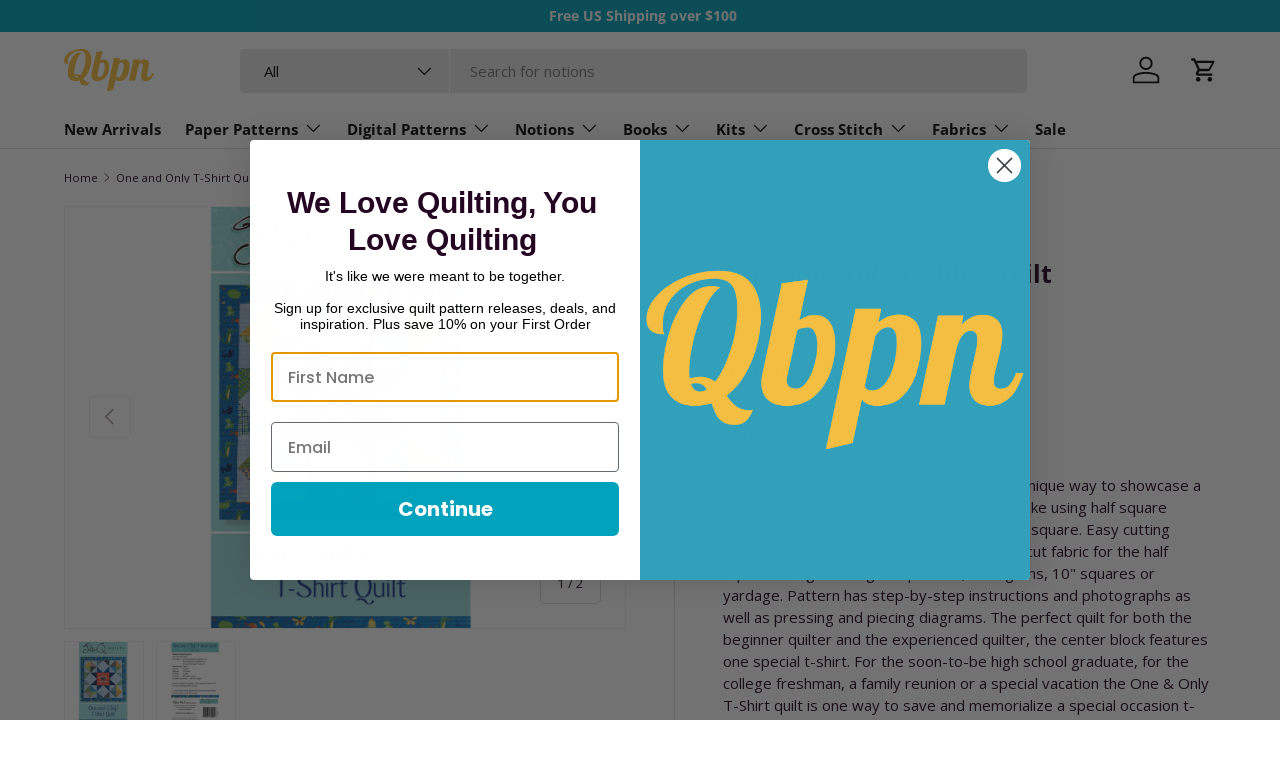

--- FILE ---
content_type: text/html; charset=utf-8
request_url: https://quiltingbookspatternsandnotions.com/en-de/products/one-and-only-t-shirt-quilt
body_size: 60660
content:
<!doctype html>
<html class="no-js" lang="en" dir="ltr">
<head>
  <!-- Google Tag Manager -->
<script>
(function(w,d,s,l,i){w[l]=w[l]||[];w[l].push({'gtm.start':
new Date().getTime(),event:'gtm.js'});var f=d.getElementsByTagName(s)[0],
j=d.createElement(s),dl=l!='dataLayer'?'&l='+l:'';j.async=true;j.src=
'https://www.googletagmanager.com/gtm.js?id='+i+dl;f.parentNode.insertBefore(j,f);
})(window,document,'script','dataLayer','GTM-K2B638X');
</script>
<!-- End Google Tag Manager --><meta charset="utf-8">
<meta name="viewport" content="width=device-width,initial-scale=1">
<title>One and Only T-Shirt Quilt Pattern &ndash; Quilting Books Patterns and Notions</title><link rel="canonical" href="https://quiltingbookspatternsandnotions.com/en-de/products/one-and-only-t-shirt-quilt"><link rel="icon" href="//quiltingbookspatternsandnotions.com/cdn/shop/files/Q.png?crop=center&height=48&v=1712083566&width=48" type="image/png">
  <link rel="apple-touch-icon" href="//quiltingbookspatternsandnotions.com/cdn/shop/files/Q.png?crop=center&height=180&v=1712083566&width=180"><meta name="description" content="The One and Only T-Shirt Quilt gives you a unique way to showcase a single special t-shirt. It&#39;s a quick and easy make using half square triangles and one t-shirt. Finished size is 50&quot; square. Easy cutting instructions and diagrams show you how to cut fabric for the half square triangles using fat quarters, fat eighths"><meta property="og:site_name" content="Quilting Books Patterns and Notions">
<meta property="og:url" content="https://quiltingbookspatternsandnotions.com/en-de/products/one-and-only-t-shirt-quilt">
<meta property="og:title" content="One and Only T-Shirt Quilt Pattern">
<meta property="og:type" content="product">
<meta property="og:description" content="The One and Only T-Shirt Quilt gives you a unique way to showcase a single special t-shirt. It&#39;s a quick and easy make using half square triangles and one t-shirt. Finished size is 50&quot; square. Easy cutting instructions and diagrams show you how to cut fabric for the half square triangles using fat quarters, fat eighths"><meta property="og:image" content="http://quiltingbookspatternsandnotions.com/cdn/shop/products/JQQ102.jpg?crop=center&height=1200&v=1762466481&width=1200">
  <meta property="og:image:secure_url" content="https://quiltingbookspatternsandnotions.com/cdn/shop/products/JQQ102.jpg?crop=center&height=1200&v=1762466481&width=1200">
  <meta property="og:image:width" content="990">
  <meta property="og:image:height" content="1500"><meta property="og:price:amount" content="8,95">
  <meta property="og:price:currency" content="EUR"><meta name="twitter:card" content="summary_large_image">
<meta name="twitter:title" content="One and Only T-Shirt Quilt Pattern">
<meta name="twitter:description" content="The One and Only T-Shirt Quilt gives you a unique way to showcase a single special t-shirt. It&#39;s a quick and easy make using half square triangles and one t-shirt. Finished size is 50&quot; square. Easy cutting instructions and diagrams show you how to cut fabric for the half square triangles using fat quarters, fat eighths">
<link rel="preload" href="//quiltingbookspatternsandnotions.com/cdn/shop/t/24/assets/main.css?v=154564265522513875101718743312" as="style"><style data-shopify>
@font-face {
  font-family: "Open Sans";
  font-weight: 400;
  font-style: normal;
  font-display: swap;
  src: url("//quiltingbookspatternsandnotions.com/cdn/fonts/open_sans/opensans_n4.c32e4d4eca5273f6d4ee95ddf54b5bbb75fc9b61.woff2") format("woff2"),
       url("//quiltingbookspatternsandnotions.com/cdn/fonts/open_sans/opensans_n4.5f3406f8d94162b37bfa232b486ac93ee892406d.woff") format("woff");
}
@font-face {
  font-family: "Open Sans";
  font-weight: 700;
  font-style: normal;
  font-display: swap;
  src: url("//quiltingbookspatternsandnotions.com/cdn/fonts/open_sans/opensans_n7.a9393be1574ea8606c68f4441806b2711d0d13e4.woff2") format("woff2"),
       url("//quiltingbookspatternsandnotions.com/cdn/fonts/open_sans/opensans_n7.7b8af34a6ebf52beb1a4c1d8c73ad6910ec2e553.woff") format("woff");
}
@font-face {
  font-family: "Open Sans";
  font-weight: 400;
  font-style: italic;
  font-display: swap;
  src: url("//quiltingbookspatternsandnotions.com/cdn/fonts/open_sans/opensans_i4.6f1d45f7a46916cc95c694aab32ecbf7509cbf33.woff2") format("woff2"),
       url("//quiltingbookspatternsandnotions.com/cdn/fonts/open_sans/opensans_i4.4efaa52d5a57aa9a57c1556cc2b7465d18839daa.woff") format("woff");
}
@font-face {
  font-family: "Open Sans";
  font-weight: 700;
  font-style: italic;
  font-display: swap;
  src: url("//quiltingbookspatternsandnotions.com/cdn/fonts/open_sans/opensans_i7.916ced2e2ce15f7fcd95d196601a15e7b89ee9a4.woff2") format("woff2"),
       url("//quiltingbookspatternsandnotions.com/cdn/fonts/open_sans/opensans_i7.99a9cff8c86ea65461de497ade3d515a98f8b32a.woff") format("woff");
}
@font-face {
  font-family: "Open Sans";
  font-weight: 700;
  font-style: normal;
  font-display: swap;
  src: url("//quiltingbookspatternsandnotions.com/cdn/fonts/open_sans/opensans_n7.a9393be1574ea8606c68f4441806b2711d0d13e4.woff2") format("woff2"),
       url("//quiltingbookspatternsandnotions.com/cdn/fonts/open_sans/opensans_n7.7b8af34a6ebf52beb1a4c1d8c73ad6910ec2e553.woff") format("woff");
}
@font-face {
  font-family: "Open Sans";
  font-weight: 700;
  font-style: normal;
  font-display: swap;
  src: url("//quiltingbookspatternsandnotions.com/cdn/fonts/open_sans/opensans_n7.a9393be1574ea8606c68f4441806b2711d0d13e4.woff2") format("woff2"),
       url("//quiltingbookspatternsandnotions.com/cdn/fonts/open_sans/opensans_n7.7b8af34a6ebf52beb1a4c1d8c73ad6910ec2e553.woff") format("woff");
}
:root {
      --bg-color: 255 255 255 / 1.0;
      --bg-color-og: 255 255 255 / 1.0;
      --heading-color: 36 5 34;
      --text-color: 36 5 34;
      --text-color-og: 36 5 34;
      --scrollbar-color: 36 5 34;
      --link-color: 0 99 123;
      --link-color-og: 0 99 123;
      --star-color: 0 99 123;--swatch-border-color-default: 211 205 211;
        --swatch-border-color-active: 146 130 145;
        --swatch-card-size: 24px;
        --swatch-variant-picker-size: 64px;--color-scheme-1-bg: 255 255 255 / 1.0;
      --color-scheme-1-grad: linear-gradient(46deg, rgba(245, 245, 245, 1) 13%, rgba(249, 249, 249, 1) 86%);
      --color-scheme-1-heading: 36 5 34;
      --color-scheme-1-text: 36 5 34;
      --color-scheme-1-btn-bg: 0 162 188;
      --color-scheme-1-btn-text: 255 255 255;
      --color-scheme-1-btn-bg-hover: 40 187 211;--color-scheme-2-bg: 243 243 243 / 1.0;
      --color-scheme-2-grad: ;
      --color-scheme-2-heading: 36 5 34;
      --color-scheme-2-text: 36 5 34;
      --color-scheme-2-btn-bg: 169 27 96;
      --color-scheme-2-btn-text: 255 255 255;
      --color-scheme-2-btn-bg-hover: 192 66 128;--color-scheme-3-bg: 36 5 34 / 1.0;
      --color-scheme-3-grad: ;
      --color-scheme-3-heading: 255 255 255;
      --color-scheme-3-text: 255 255 255;
      --color-scheme-3-btn-bg: 255 255 255;
      --color-scheme-3-btn-text: 36 5 34;
      --color-scheme-3-btn-bg-hover: 229 226 229;

      --drawer-bg-color: 255 255 255 / 1.0;
      --drawer-text-color: 36 5 34;

      --panel-bg-color: 243 243 243 / 1.0;
      --panel-heading-color: 36 5 34;
      --panel-text-color: 36 5 34;

      --in-stock-text-color: 13 164 74;
      --low-stock-text-color: 54 55 55;
      --very-low-stock-text-color: 227 43 43;
      --no-stock-text-color: 7 7 7;
      --no-stock-backordered-text-color: 119 119 119;

      --error-bg-color: 252 237 238;
      --error-text-color: 180 12 28;
      --success-bg-color: 232 246 234;
      --success-text-color: 44 126 63;
      --info-bg-color: 228 237 250;
      --info-text-color: 26 102 210;

      --heading-font-family: "Open Sans", sans-serif;
      --heading-font-style: normal;
      --heading-font-weight: 700;
      --heading-scale-start: 6;

      --navigation-font-family: "Open Sans", sans-serif;
      --navigation-font-style: normal;
      --navigation-font-weight: 700;--heading-text-transform: none;
--subheading-text-transform: none;
      --body-font-family: "Open Sans", sans-serif;
      --body-font-style: normal;
      --body-font-weight: 400;
      --body-font-size: 15;

      --section-gap: 32;
      --heading-gap: calc(8 * var(--space-unit));--heading-gap: calc(6 * var(--space-unit));--grid-column-gap: 20px;--btn-bg-color: 0 162 188;
      --btn-bg-hover-color: 40 187 211;
      --btn-text-color: 255 255 255;
      --btn-bg-color-og: 0 162 188;
      --btn-text-color-og: 255 255 255;
      --btn-alt-bg-color: 255 255 255;
      --btn-alt-bg-alpha: 1.0;
      --btn-alt-text-color: 36 5 34;
      --btn-border-width: 1px;
      --btn-padding-y: 12px;

      
      --btn-border-radius: 5px;
      

      --btn-lg-border-radius: 50%;
      --btn-icon-border-radius: 50%;
      --input-with-btn-inner-radius: var(--btn-border-radius);
      --btn-text-transform: uppercase;

      --input-bg-color: 255 255 255 / 1.0;
      --input-text-color: 36 5 34;
      --input-border-width: 1px;
      --input-border-radius: 4px;
      --textarea-border-radius: 4px;
      --input-border-radius: 5px;
      --input-bg-color-diff-3: #f7f7f7;
      --input-bg-color-diff-6: #f0f0f0;

      --modal-border-radius: 4px;
      --modal-overlay-color: 0 0 0;
      --modal-overlay-opacity: 0.4;
      --drawer-border-radius: 4px;
      --overlay-border-radius: 4px;--custom-label-bg-color: 35 2 46;
      --custom-label-text-color: 255 255 255;--sale-label-bg-color: 169 27 96;
      --sale-label-text-color: 255 255 255;--sold-out-label-bg-color: 73 93 99;
      --sold-out-label-text-color: 255 255 255;--preorder-label-bg-color: 103 170 249;
      --preorder-label-text-color: 255 255 255;

      --page-width: 1590px;
      --gutter-sm: 20px;
      --gutter-md: 32px;
      --gutter-lg: 64px;

      --payment-terms-bg-color: #ffffff;

      --coll-card-bg-color: #f7f7f7;
      --coll-card-border-color: rgba(0,0,0,0);
        
          --aos-animate-duration: 0.6s;
        

        
          --aos-min-width: 0;
        
      

      --reading-width: 48em;
    }

    @media (max-width: 769px) {
      :root {
        --reading-width: 36em;
      }
    }
  </style><link rel="stylesheet" href="//quiltingbookspatternsandnotions.com/cdn/shop/t/24/assets/main.css?v=154564265522513875101718743312">
  <script src="//quiltingbookspatternsandnotions.com/cdn/shop/t/24/assets/main.js?v=15196979400931759961711653314" defer="defer"></script><link rel="preload" href="//quiltingbookspatternsandnotions.com/cdn/fonts/open_sans/opensans_n4.c32e4d4eca5273f6d4ee95ddf54b5bbb75fc9b61.woff2" as="font" type="font/woff2" crossorigin fetchpriority="high"><link rel="preload" href="//quiltingbookspatternsandnotions.com/cdn/fonts/open_sans/opensans_n7.a9393be1574ea8606c68f4441806b2711d0d13e4.woff2" as="font" type="font/woff2" crossorigin fetchpriority="high"><script>window.performance && window.performance.mark && window.performance.mark('shopify.content_for_header.start');</script><meta name="facebook-domain-verification" content="qsch25tchujti6snbyo1vfqsl16kvw">
<meta name="facebook-domain-verification" content="3ks1u651x0prixrprfelllm55bqbzo">
<meta name="facebook-domain-verification" content="yshfkgae8sszb8k1l2zanzolmdbs1p">
<meta name="facebook-domain-verification" content="e4g5u36ooff07mqz3a3hpride8f1zb">
<meta id="shopify-digital-wallet" name="shopify-digital-wallet" content="/9446698/digital_wallets/dialog">
<meta name="shopify-checkout-api-token" content="869300010c71722dfc1110d8845ca0e2">
<meta id="in-context-paypal-metadata" data-shop-id="9446698" data-venmo-supported="false" data-environment="production" data-locale="en_US" data-paypal-v4="true" data-currency="EUR">
<link rel="alternate" hreflang="x-default" href="https://quiltingbookspatternsandnotions.com/products/one-and-only-t-shirt-quilt">
<link rel="alternate" hreflang="en" href="https://quiltingbookspatternsandnotions.com/products/one-and-only-t-shirt-quilt">
<link rel="alternate" hreflang="en-DE" href="https://quiltingbookspatternsandnotions.com/en-de/products/one-and-only-t-shirt-quilt">
<link rel="alternate" type="application/json+oembed" href="https://quiltingbookspatternsandnotions.com/en-de/products/one-and-only-t-shirt-quilt.oembed">
<script async="async" src="/checkouts/internal/preloads.js?locale=en-DE"></script>
<link rel="preconnect" href="https://shop.app" crossorigin="anonymous">
<script async="async" src="https://shop.app/checkouts/internal/preloads.js?locale=en-DE&shop_id=9446698" crossorigin="anonymous"></script>
<script id="apple-pay-shop-capabilities" type="application/json">{"shopId":9446698,"countryCode":"US","currencyCode":"EUR","merchantCapabilities":["supports3DS"],"merchantId":"gid:\/\/shopify\/Shop\/9446698","merchantName":"Quilting Books Patterns and Notions","requiredBillingContactFields":["postalAddress","email"],"requiredShippingContactFields":["postalAddress","email"],"shippingType":"shipping","supportedNetworks":["visa","masterCard","amex","discover","elo","jcb"],"total":{"type":"pending","label":"Quilting Books Patterns and Notions","amount":"1.00"},"shopifyPaymentsEnabled":true,"supportsSubscriptions":true}</script>
<script id="shopify-features" type="application/json">{"accessToken":"869300010c71722dfc1110d8845ca0e2","betas":["rich-media-storefront-analytics"],"domain":"quiltingbookspatternsandnotions.com","predictiveSearch":true,"shopId":9446698,"locale":"en"}</script>
<script>var Shopify = Shopify || {};
Shopify.shop = "qbpn-0801.myshopify.com";
Shopify.locale = "en";
Shopify.currency = {"active":"EUR","rate":"0.87497669"};
Shopify.country = "DE";
Shopify.theme = {"name":"Enterprise","id":159871631383,"schema_name":"Enterprise","schema_version":"1.4.2","theme_store_id":1657,"role":"main"};
Shopify.theme.handle = "null";
Shopify.theme.style = {"id":null,"handle":null};
Shopify.cdnHost = "quiltingbookspatternsandnotions.com/cdn";
Shopify.routes = Shopify.routes || {};
Shopify.routes.root = "/en-de/";</script>
<script type="module">!function(o){(o.Shopify=o.Shopify||{}).modules=!0}(window);</script>
<script>!function(o){function n(){var o=[];function n(){o.push(Array.prototype.slice.apply(arguments))}return n.q=o,n}var t=o.Shopify=o.Shopify||{};t.loadFeatures=n(),t.autoloadFeatures=n()}(window);</script>
<script>
  window.ShopifyPay = window.ShopifyPay || {};
  window.ShopifyPay.apiHost = "shop.app\/pay";
  window.ShopifyPay.redirectState = null;
</script>
<script id="shop-js-analytics" type="application/json">{"pageType":"product"}</script>
<script defer="defer" async type="module" src="//quiltingbookspatternsandnotions.com/cdn/shopifycloud/shop-js/modules/v2/client.init-shop-cart-sync_C5BV16lS.en.esm.js"></script>
<script defer="defer" async type="module" src="//quiltingbookspatternsandnotions.com/cdn/shopifycloud/shop-js/modules/v2/chunk.common_CygWptCX.esm.js"></script>
<script type="module">
  await import("//quiltingbookspatternsandnotions.com/cdn/shopifycloud/shop-js/modules/v2/client.init-shop-cart-sync_C5BV16lS.en.esm.js");
await import("//quiltingbookspatternsandnotions.com/cdn/shopifycloud/shop-js/modules/v2/chunk.common_CygWptCX.esm.js");

  window.Shopify.SignInWithShop?.initShopCartSync?.({"fedCMEnabled":true,"windoidEnabled":true});

</script>
<script>
  window.Shopify = window.Shopify || {};
  if (!window.Shopify.featureAssets) window.Shopify.featureAssets = {};
  window.Shopify.featureAssets['shop-js'] = {"shop-cart-sync":["modules/v2/client.shop-cart-sync_ZFArdW7E.en.esm.js","modules/v2/chunk.common_CygWptCX.esm.js"],"init-fed-cm":["modules/v2/client.init-fed-cm_CmiC4vf6.en.esm.js","modules/v2/chunk.common_CygWptCX.esm.js"],"shop-button":["modules/v2/client.shop-button_tlx5R9nI.en.esm.js","modules/v2/chunk.common_CygWptCX.esm.js"],"shop-cash-offers":["modules/v2/client.shop-cash-offers_DOA2yAJr.en.esm.js","modules/v2/chunk.common_CygWptCX.esm.js","modules/v2/chunk.modal_D71HUcav.esm.js"],"init-windoid":["modules/v2/client.init-windoid_sURxWdc1.en.esm.js","modules/v2/chunk.common_CygWptCX.esm.js"],"shop-toast-manager":["modules/v2/client.shop-toast-manager_ClPi3nE9.en.esm.js","modules/v2/chunk.common_CygWptCX.esm.js"],"init-shop-email-lookup-coordinator":["modules/v2/client.init-shop-email-lookup-coordinator_B8hsDcYM.en.esm.js","modules/v2/chunk.common_CygWptCX.esm.js"],"init-shop-cart-sync":["modules/v2/client.init-shop-cart-sync_C5BV16lS.en.esm.js","modules/v2/chunk.common_CygWptCX.esm.js"],"avatar":["modules/v2/client.avatar_BTnouDA3.en.esm.js"],"pay-button":["modules/v2/client.pay-button_FdsNuTd3.en.esm.js","modules/v2/chunk.common_CygWptCX.esm.js"],"init-customer-accounts":["modules/v2/client.init-customer-accounts_DxDtT_ad.en.esm.js","modules/v2/client.shop-login-button_C5VAVYt1.en.esm.js","modules/v2/chunk.common_CygWptCX.esm.js","modules/v2/chunk.modal_D71HUcav.esm.js"],"init-shop-for-new-customer-accounts":["modules/v2/client.init-shop-for-new-customer-accounts_ChsxoAhi.en.esm.js","modules/v2/client.shop-login-button_C5VAVYt1.en.esm.js","modules/v2/chunk.common_CygWptCX.esm.js","modules/v2/chunk.modal_D71HUcav.esm.js"],"shop-login-button":["modules/v2/client.shop-login-button_C5VAVYt1.en.esm.js","modules/v2/chunk.common_CygWptCX.esm.js","modules/v2/chunk.modal_D71HUcav.esm.js"],"init-customer-accounts-sign-up":["modules/v2/client.init-customer-accounts-sign-up_CPSyQ0Tj.en.esm.js","modules/v2/client.shop-login-button_C5VAVYt1.en.esm.js","modules/v2/chunk.common_CygWptCX.esm.js","modules/v2/chunk.modal_D71HUcav.esm.js"],"shop-follow-button":["modules/v2/client.shop-follow-button_Cva4Ekp9.en.esm.js","modules/v2/chunk.common_CygWptCX.esm.js","modules/v2/chunk.modal_D71HUcav.esm.js"],"checkout-modal":["modules/v2/client.checkout-modal_BPM8l0SH.en.esm.js","modules/v2/chunk.common_CygWptCX.esm.js","modules/v2/chunk.modal_D71HUcav.esm.js"],"lead-capture":["modules/v2/client.lead-capture_Bi8yE_yS.en.esm.js","modules/v2/chunk.common_CygWptCX.esm.js","modules/v2/chunk.modal_D71HUcav.esm.js"],"shop-login":["modules/v2/client.shop-login_D6lNrXab.en.esm.js","modules/v2/chunk.common_CygWptCX.esm.js","modules/v2/chunk.modal_D71HUcav.esm.js"],"payment-terms":["modules/v2/client.payment-terms_CZxnsJam.en.esm.js","modules/v2/chunk.common_CygWptCX.esm.js","modules/v2/chunk.modal_D71HUcav.esm.js"]};
</script>
<script>(function() {
  var isLoaded = false;
  function asyncLoad() {
    if (isLoaded) return;
    isLoaded = true;
    var urls = ["https:\/\/cdn.shopify.com\/s\/files\/1\/0944\/6698\/t\/12\/assets\/codisto.js?v=1630106047\u0026shop=qbpn-0801.myshopify.com","https:\/\/d23dclunsivw3h.cloudfront.net\/redirect-app.js?shop=qbpn-0801.myshopify.com","\/\/cdn.shopify.com\/proxy\/9436849641b3db356925225bc1f3a206b45ebfb53282c69f249722b49eac69ba\/bingshoppingtool-t2app-prod.trafficmanager.net\/uet\/tracking_script?shop=qbpn-0801.myshopify.com\u0026sp-cache-control=cHVibGljLCBtYXgtYWdlPTkwMA","https:\/\/static.shareasale.com\/json\/shopify\/deduplication.js?shop=qbpn-0801.myshopify.com","https:\/\/static.shareasale.com\/json\/shopify\/shareasale-tracking.js?sasmid=133038\u0026ssmtid=19038\u0026shop=qbpn-0801.myshopify.com","https:\/\/bannerfy.saccodigital.com\/external\/bannerfy.js?shop=qbpn-0801.myshopify.com","\/\/cdn.shopify.com\/proxy\/e3fef838e5033b3c8cb3745dc6181985972ecb1e89673fb252ed502e0e087f4e\/s3-us-west-2.amazonaws.com\/jsstore\/a\/150HE0K\/ge.js?shop=qbpn-0801.myshopify.com\u0026sp-cache-control=cHVibGljLCBtYXgtYWdlPTkwMA","\/\/cdn.shopify.com\/proxy\/a5e0c6b8044d4e286586ea75d7d8db622e714c93c18219cf0cbcebc521d5c0f3\/app.retention.com\/shopify\/shopify_app_add_to_cart_script.js?shop=qbpn-0801.myshopify.com\u0026sp-cache-control=cHVibGljLCBtYXgtYWdlPTkwMA","https:\/\/meggnotec.ams3.digitaloceanspaces.com\/sfy\/assets\/kosiBFqxpnywrgi\/js\/widget.js?shop=qbpn-0801.myshopify.com"];
    for (var i = 0; i < urls.length; i++) {
      var s = document.createElement('script');
      s.type = 'text/javascript';
      s.async = true;
      s.src = urls[i];
      var x = document.getElementsByTagName('script')[0];
      x.parentNode.insertBefore(s, x);
    }
  };
  if(window.attachEvent) {
    window.attachEvent('onload', asyncLoad);
  } else {
    window.addEventListener('load', asyncLoad, false);
  }
})();</script>
<script id="__st">var __st={"a":9446698,"offset":-18000,"reqid":"4be31e20-1ba5-4f36-a834-93136e5f0738-1768674023","pageurl":"quiltingbookspatternsandnotions.com\/en-de\/products\/one-and-only-t-shirt-quilt","u":"270040a40a60","p":"product","rtyp":"product","rid":4421070192663};</script>
<script>window.ShopifyPaypalV4VisibilityTracking = true;</script>
<script id="captcha-bootstrap">!function(){'use strict';const t='contact',e='account',n='new_comment',o=[[t,t],['blogs',n],['comments',n],[t,'customer']],c=[[e,'customer_login'],[e,'guest_login'],[e,'recover_customer_password'],[e,'create_customer']],r=t=>t.map((([t,e])=>`form[action*='/${t}']:not([data-nocaptcha='true']) input[name='form_type'][value='${e}']`)).join(','),a=t=>()=>t?[...document.querySelectorAll(t)].map((t=>t.form)):[];function s(){const t=[...o],e=r(t);return a(e)}const i='password',u='form_key',d=['recaptcha-v3-token','g-recaptcha-response','h-captcha-response',i],f=()=>{try{return window.sessionStorage}catch{return}},m='__shopify_v',_=t=>t.elements[u];function p(t,e,n=!1){try{const o=window.sessionStorage,c=JSON.parse(o.getItem(e)),{data:r}=function(t){const{data:e,action:n}=t;return t[m]||n?{data:e,action:n}:{data:t,action:n}}(c);for(const[e,n]of Object.entries(r))t.elements[e]&&(t.elements[e].value=n);n&&o.removeItem(e)}catch(o){console.error('form repopulation failed',{error:o})}}const l='form_type',E='cptcha';function T(t){t.dataset[E]=!0}const w=window,h=w.document,L='Shopify',v='ce_forms',y='captcha';let A=!1;((t,e)=>{const n=(g='f06e6c50-85a8-45c8-87d0-21a2b65856fe',I='https://cdn.shopify.com/shopifycloud/storefront-forms-hcaptcha/ce_storefront_forms_captcha_hcaptcha.v1.5.2.iife.js',D={infoText:'Protected by hCaptcha',privacyText:'Privacy',termsText:'Terms'},(t,e,n)=>{const o=w[L][v],c=o.bindForm;if(c)return c(t,g,e,D).then(n);var r;o.q.push([[t,g,e,D],n]),r=I,A||(h.body.append(Object.assign(h.createElement('script'),{id:'captcha-provider',async:!0,src:r})),A=!0)});var g,I,D;w[L]=w[L]||{},w[L][v]=w[L][v]||{},w[L][v].q=[],w[L][y]=w[L][y]||{},w[L][y].protect=function(t,e){n(t,void 0,e),T(t)},Object.freeze(w[L][y]),function(t,e,n,w,h,L){const[v,y,A,g]=function(t,e,n){const i=e?o:[],u=t?c:[],d=[...i,...u],f=r(d),m=r(i),_=r(d.filter((([t,e])=>n.includes(e))));return[a(f),a(m),a(_),s()]}(w,h,L),I=t=>{const e=t.target;return e instanceof HTMLFormElement?e:e&&e.form},D=t=>v().includes(t);t.addEventListener('submit',(t=>{const e=I(t);if(!e)return;const n=D(e)&&!e.dataset.hcaptchaBound&&!e.dataset.recaptchaBound,o=_(e),c=g().includes(e)&&(!o||!o.value);(n||c)&&t.preventDefault(),c&&!n&&(function(t){try{if(!f())return;!function(t){const e=f();if(!e)return;const n=_(t);if(!n)return;const o=n.value;o&&e.removeItem(o)}(t);const e=Array.from(Array(32),(()=>Math.random().toString(36)[2])).join('');!function(t,e){_(t)||t.append(Object.assign(document.createElement('input'),{type:'hidden',name:u})),t.elements[u].value=e}(t,e),function(t,e){const n=f();if(!n)return;const o=[...t.querySelectorAll(`input[type='${i}']`)].map((({name:t})=>t)),c=[...d,...o],r={};for(const[a,s]of new FormData(t).entries())c.includes(a)||(r[a]=s);n.setItem(e,JSON.stringify({[m]:1,action:t.action,data:r}))}(t,e)}catch(e){console.error('failed to persist form',e)}}(e),e.submit())}));const S=(t,e)=>{t&&!t.dataset[E]&&(n(t,e.some((e=>e===t))),T(t))};for(const o of['focusin','change'])t.addEventListener(o,(t=>{const e=I(t);D(e)&&S(e,y())}));const B=e.get('form_key'),M=e.get(l),P=B&&M;t.addEventListener('DOMContentLoaded',(()=>{const t=y();if(P)for(const e of t)e.elements[l].value===M&&p(e,B);[...new Set([...A(),...v().filter((t=>'true'===t.dataset.shopifyCaptcha))])].forEach((e=>S(e,t)))}))}(h,new URLSearchParams(w.location.search),n,t,e,['guest_login'])})(!0,!0)}();</script>
<script integrity="sha256-4kQ18oKyAcykRKYeNunJcIwy7WH5gtpwJnB7kiuLZ1E=" data-source-attribution="shopify.loadfeatures" defer="defer" src="//quiltingbookspatternsandnotions.com/cdn/shopifycloud/storefront/assets/storefront/load_feature-a0a9edcb.js" crossorigin="anonymous"></script>
<script crossorigin="anonymous" defer="defer" src="//quiltingbookspatternsandnotions.com/cdn/shopifycloud/storefront/assets/shopify_pay/storefront-65b4c6d7.js?v=20250812"></script>
<script data-source-attribution="shopify.dynamic_checkout.dynamic.init">var Shopify=Shopify||{};Shopify.PaymentButton=Shopify.PaymentButton||{isStorefrontPortableWallets:!0,init:function(){window.Shopify.PaymentButton.init=function(){};var t=document.createElement("script");t.src="https://quiltingbookspatternsandnotions.com/cdn/shopifycloud/portable-wallets/latest/portable-wallets.en.js",t.type="module",document.head.appendChild(t)}};
</script>
<script data-source-attribution="shopify.dynamic_checkout.buyer_consent">
  function portableWalletsHideBuyerConsent(e){var t=document.getElementById("shopify-buyer-consent"),n=document.getElementById("shopify-subscription-policy-button");t&&n&&(t.classList.add("hidden"),t.setAttribute("aria-hidden","true"),n.removeEventListener("click",e))}function portableWalletsShowBuyerConsent(e){var t=document.getElementById("shopify-buyer-consent"),n=document.getElementById("shopify-subscription-policy-button");t&&n&&(t.classList.remove("hidden"),t.removeAttribute("aria-hidden"),n.addEventListener("click",e))}window.Shopify?.PaymentButton&&(window.Shopify.PaymentButton.hideBuyerConsent=portableWalletsHideBuyerConsent,window.Shopify.PaymentButton.showBuyerConsent=portableWalletsShowBuyerConsent);
</script>
<script>
  function portableWalletsCleanup(e){e&&e.src&&console.error("Failed to load portable wallets script "+e.src);var t=document.querySelectorAll("shopify-accelerated-checkout .shopify-payment-button__skeleton, shopify-accelerated-checkout-cart .wallet-cart-button__skeleton"),e=document.getElementById("shopify-buyer-consent");for(let e=0;e<t.length;e++)t[e].remove();e&&e.remove()}function portableWalletsNotLoadedAsModule(e){e instanceof ErrorEvent&&"string"==typeof e.message&&e.message.includes("import.meta")&&"string"==typeof e.filename&&e.filename.includes("portable-wallets")&&(window.removeEventListener("error",portableWalletsNotLoadedAsModule),window.Shopify.PaymentButton.failedToLoad=e,"loading"===document.readyState?document.addEventListener("DOMContentLoaded",window.Shopify.PaymentButton.init):window.Shopify.PaymentButton.init())}window.addEventListener("error",portableWalletsNotLoadedAsModule);
</script>

<script type="module" src="https://quiltingbookspatternsandnotions.com/cdn/shopifycloud/portable-wallets/latest/portable-wallets.en.js" onError="portableWalletsCleanup(this)" crossorigin="anonymous"></script>
<script nomodule>
  document.addEventListener("DOMContentLoaded", portableWalletsCleanup);
</script>

<link id="shopify-accelerated-checkout-styles" rel="stylesheet" media="screen" href="https://quiltingbookspatternsandnotions.com/cdn/shopifycloud/portable-wallets/latest/accelerated-checkout-backwards-compat.css" crossorigin="anonymous">
<style id="shopify-accelerated-checkout-cart">
        #shopify-buyer-consent {
  margin-top: 1em;
  display: inline-block;
  width: 100%;
}

#shopify-buyer-consent.hidden {
  display: none;
}

#shopify-subscription-policy-button {
  background: none;
  border: none;
  padding: 0;
  text-decoration: underline;
  font-size: inherit;
  cursor: pointer;
}

#shopify-subscription-policy-button::before {
  box-shadow: none;
}

      </style>
<script id="sections-script" data-sections="header,footer" defer="defer" src="//quiltingbookspatternsandnotions.com/cdn/shop/t/24/compiled_assets/scripts.js?10023"></script>
<script>window.performance && window.performance.mark && window.performance.mark('shopify.content_for_header.end');</script>
<script src="//quiltingbookspatternsandnotions.com/cdn/shop/t/24/assets/blur-messages.js?v=98620774460636405321711653313" defer="defer"></script>
    <script src="//quiltingbookspatternsandnotions.com/cdn/shop/t/24/assets/animate-on-scroll.js?v=15249566486942820451711653313" defer="defer"></script>
    <link rel="stylesheet" href="//quiltingbookspatternsandnotions.com/cdn/shop/t/24/assets/animate-on-scroll.css?v=116194678796051782541711653313">
  

  <script>document.documentElement.className = document.documentElement.className.replace('no-js', 'js');</script><!-- CC Custom Head Start --><!-- CC Custom Head End --><!-- BEGIN app block: shopify://apps/klaviyo-email-marketing-sms/blocks/klaviyo-onsite-embed/2632fe16-c075-4321-a88b-50b567f42507 -->












  <script async src="https://static.klaviyo.com/onsite/js/SYWMvM/klaviyo.js?company_id=SYWMvM"></script>
  <script>!function(){if(!window.klaviyo){window._klOnsite=window._klOnsite||[];try{window.klaviyo=new Proxy({},{get:function(n,i){return"push"===i?function(){var n;(n=window._klOnsite).push.apply(n,arguments)}:function(){for(var n=arguments.length,o=new Array(n),w=0;w<n;w++)o[w]=arguments[w];var t="function"==typeof o[o.length-1]?o.pop():void 0,e=new Promise((function(n){window._klOnsite.push([i].concat(o,[function(i){t&&t(i),n(i)}]))}));return e}}})}catch(n){window.klaviyo=window.klaviyo||[],window.klaviyo.push=function(){var n;(n=window._klOnsite).push.apply(n,arguments)}}}}();</script>

  
    <script id="viewed_product">
      if (item == null) {
        var _learnq = _learnq || [];

        var MetafieldReviews = null
        var MetafieldYotpoRating = null
        var MetafieldYotpoCount = null
        var MetafieldLooxRating = null
        var MetafieldLooxCount = null
        var okendoProduct = null
        var okendoProductReviewCount = null
        var okendoProductReviewAverageValue = null
        try {
          // The following fields are used for Customer Hub recently viewed in order to add reviews.
          // This information is not part of __kla_viewed. Instead, it is part of __kla_viewed_reviewed_items
          MetafieldReviews = {};
          MetafieldYotpoRating = null
          MetafieldYotpoCount = null
          MetafieldLooxRating = null
          MetafieldLooxCount = null

          okendoProduct = null
          // If the okendo metafield is not legacy, it will error, which then requires the new json formatted data
          if (okendoProduct && 'error' in okendoProduct) {
            okendoProduct = null
          }
          okendoProductReviewCount = okendoProduct ? okendoProduct.reviewCount : null
          okendoProductReviewAverageValue = okendoProduct ? okendoProduct.reviewAverageValue : null
        } catch (error) {
          console.error('Error in Klaviyo onsite reviews tracking:', error);
        }

        var item = {
          Name: "One and Only T-Shirt Quilt",
          ProductID: 4421070192663,
          Categories: ["Catalog","JulieQ Quilt Patterns","Lap n Larger Quilt Patterns","LATEST ADDITIONS","Paper Patterns","T-Shirt Quilts-Projects Patterns"],
          ImageURL: "https://quiltingbookspatternsandnotions.com/cdn/shop/products/JQQ102_grande.jpg?v=1762466481",
          URL: "https://quiltingbookspatternsandnotions.com/en-de/products/one-and-only-t-shirt-quilt",
          Brand: "WHILE SUPPLIES LAST",
          Price: "€8,95",
          Value: "8,95",
          CompareAtPrice: "€0,00"
        };
        _learnq.push(['track', 'Viewed Product', item]);
        _learnq.push(['trackViewedItem', {
          Title: item.Name,
          ItemId: item.ProductID,
          Categories: item.Categories,
          ImageUrl: item.ImageURL,
          Url: item.URL,
          Metadata: {
            Brand: item.Brand,
            Price: item.Price,
            Value: item.Value,
            CompareAtPrice: item.CompareAtPrice
          },
          metafields:{
            reviews: MetafieldReviews,
            yotpo:{
              rating: MetafieldYotpoRating,
              count: MetafieldYotpoCount,
            },
            loox:{
              rating: MetafieldLooxRating,
              count: MetafieldLooxCount,
            },
            okendo: {
              rating: okendoProductReviewAverageValue,
              count: okendoProductReviewCount,
            }
          }
        }]);
      }
    </script>
  




  <script>
    window.klaviyoReviewsProductDesignMode = false
  </script>







<!-- END app block --><!-- BEGIN app block: shopify://apps/also-bought/blocks/app-embed-block/b94b27b4-738d-4d92-9e60-43c22d1da3f2 --><script>
    window.codeblackbelt = window.codeblackbelt || {};
    window.codeblackbelt.shop = window.codeblackbelt.shop || 'qbpn-0801.myshopify.com';
    
        window.codeblackbelt.productId = 4421070192663;</script><script src="//cdn.codeblackbelt.com/widgets/also-bought/main.min.js?version=2026011713-0500" async></script>
<!-- END app block --><link href="https://monorail-edge.shopifysvc.com" rel="dns-prefetch">
<script>(function(){if ("sendBeacon" in navigator && "performance" in window) {try {var session_token_from_headers = performance.getEntriesByType('navigation')[0].serverTiming.find(x => x.name == '_s').description;} catch {var session_token_from_headers = undefined;}var session_cookie_matches = document.cookie.match(/_shopify_s=([^;]*)/);var session_token_from_cookie = session_cookie_matches && session_cookie_matches.length === 2 ? session_cookie_matches[1] : "";var session_token = session_token_from_headers || session_token_from_cookie || "";function handle_abandonment_event(e) {var entries = performance.getEntries().filter(function(entry) {return /monorail-edge.shopifysvc.com/.test(entry.name);});if (!window.abandonment_tracked && entries.length === 0) {window.abandonment_tracked = true;var currentMs = Date.now();var navigation_start = performance.timing.navigationStart;var payload = {shop_id: 9446698,url: window.location.href,navigation_start,duration: currentMs - navigation_start,session_token,page_type: "product"};window.navigator.sendBeacon("https://monorail-edge.shopifysvc.com/v1/produce", JSON.stringify({schema_id: "online_store_buyer_site_abandonment/1.1",payload: payload,metadata: {event_created_at_ms: currentMs,event_sent_at_ms: currentMs}}));}}window.addEventListener('pagehide', handle_abandonment_event);}}());</script>
<script id="web-pixels-manager-setup">(function e(e,d,r,n,o){if(void 0===o&&(o={}),!Boolean(null===(a=null===(i=window.Shopify)||void 0===i?void 0:i.analytics)||void 0===a?void 0:a.replayQueue)){var i,a;window.Shopify=window.Shopify||{};var t=window.Shopify;t.analytics=t.analytics||{};var s=t.analytics;s.replayQueue=[],s.publish=function(e,d,r){return s.replayQueue.push([e,d,r]),!0};try{self.performance.mark("wpm:start")}catch(e){}var l=function(){var e={modern:/Edge?\/(1{2}[4-9]|1[2-9]\d|[2-9]\d{2}|\d{4,})\.\d+(\.\d+|)|Firefox\/(1{2}[4-9]|1[2-9]\d|[2-9]\d{2}|\d{4,})\.\d+(\.\d+|)|Chrom(ium|e)\/(9{2}|\d{3,})\.\d+(\.\d+|)|(Maci|X1{2}).+ Version\/(15\.\d+|(1[6-9]|[2-9]\d|\d{3,})\.\d+)([,.]\d+|)( \(\w+\)|)( Mobile\/\w+|) Safari\/|Chrome.+OPR\/(9{2}|\d{3,})\.\d+\.\d+|(CPU[ +]OS|iPhone[ +]OS|CPU[ +]iPhone|CPU IPhone OS|CPU iPad OS)[ +]+(15[._]\d+|(1[6-9]|[2-9]\d|\d{3,})[._]\d+)([._]\d+|)|Android:?[ /-](13[3-9]|1[4-9]\d|[2-9]\d{2}|\d{4,})(\.\d+|)(\.\d+|)|Android.+Firefox\/(13[5-9]|1[4-9]\d|[2-9]\d{2}|\d{4,})\.\d+(\.\d+|)|Android.+Chrom(ium|e)\/(13[3-9]|1[4-9]\d|[2-9]\d{2}|\d{4,})\.\d+(\.\d+|)|SamsungBrowser\/([2-9]\d|\d{3,})\.\d+/,legacy:/Edge?\/(1[6-9]|[2-9]\d|\d{3,})\.\d+(\.\d+|)|Firefox\/(5[4-9]|[6-9]\d|\d{3,})\.\d+(\.\d+|)|Chrom(ium|e)\/(5[1-9]|[6-9]\d|\d{3,})\.\d+(\.\d+|)([\d.]+$|.*Safari\/(?![\d.]+ Edge\/[\d.]+$))|(Maci|X1{2}).+ Version\/(10\.\d+|(1[1-9]|[2-9]\d|\d{3,})\.\d+)([,.]\d+|)( \(\w+\)|)( Mobile\/\w+|) Safari\/|Chrome.+OPR\/(3[89]|[4-9]\d|\d{3,})\.\d+\.\d+|(CPU[ +]OS|iPhone[ +]OS|CPU[ +]iPhone|CPU IPhone OS|CPU iPad OS)[ +]+(10[._]\d+|(1[1-9]|[2-9]\d|\d{3,})[._]\d+)([._]\d+|)|Android:?[ /-](13[3-9]|1[4-9]\d|[2-9]\d{2}|\d{4,})(\.\d+|)(\.\d+|)|Mobile Safari.+OPR\/([89]\d|\d{3,})\.\d+\.\d+|Android.+Firefox\/(13[5-9]|1[4-9]\d|[2-9]\d{2}|\d{4,})\.\d+(\.\d+|)|Android.+Chrom(ium|e)\/(13[3-9]|1[4-9]\d|[2-9]\d{2}|\d{4,})\.\d+(\.\d+|)|Android.+(UC? ?Browser|UCWEB|U3)[ /]?(15\.([5-9]|\d{2,})|(1[6-9]|[2-9]\d|\d{3,})\.\d+)\.\d+|SamsungBrowser\/(5\.\d+|([6-9]|\d{2,})\.\d+)|Android.+MQ{2}Browser\/(14(\.(9|\d{2,})|)|(1[5-9]|[2-9]\d|\d{3,})(\.\d+|))(\.\d+|)|K[Aa][Ii]OS\/(3\.\d+|([4-9]|\d{2,})\.\d+)(\.\d+|)/},d=e.modern,r=e.legacy,n=navigator.userAgent;return n.match(d)?"modern":n.match(r)?"legacy":"unknown"}(),u="modern"===l?"modern":"legacy",c=(null!=n?n:{modern:"",legacy:""})[u],f=function(e){return[e.baseUrl,"/wpm","/b",e.hashVersion,"modern"===e.buildTarget?"m":"l",".js"].join("")}({baseUrl:d,hashVersion:r,buildTarget:u}),m=function(e){var d=e.version,r=e.bundleTarget,n=e.surface,o=e.pageUrl,i=e.monorailEndpoint;return{emit:function(e){var a=e.status,t=e.errorMsg,s=(new Date).getTime(),l=JSON.stringify({metadata:{event_sent_at_ms:s},events:[{schema_id:"web_pixels_manager_load/3.1",payload:{version:d,bundle_target:r,page_url:o,status:a,surface:n,error_msg:t},metadata:{event_created_at_ms:s}}]});if(!i)return console&&console.warn&&console.warn("[Web Pixels Manager] No Monorail endpoint provided, skipping logging."),!1;try{return self.navigator.sendBeacon.bind(self.navigator)(i,l)}catch(e){}var u=new XMLHttpRequest;try{return u.open("POST",i,!0),u.setRequestHeader("Content-Type","text/plain"),u.send(l),!0}catch(e){return console&&console.warn&&console.warn("[Web Pixels Manager] Got an unhandled error while logging to Monorail."),!1}}}}({version:r,bundleTarget:l,surface:e.surface,pageUrl:self.location.href,monorailEndpoint:e.monorailEndpoint});try{o.browserTarget=l,function(e){var d=e.src,r=e.async,n=void 0===r||r,o=e.onload,i=e.onerror,a=e.sri,t=e.scriptDataAttributes,s=void 0===t?{}:t,l=document.createElement("script"),u=document.querySelector("head"),c=document.querySelector("body");if(l.async=n,l.src=d,a&&(l.integrity=a,l.crossOrigin="anonymous"),s)for(var f in s)if(Object.prototype.hasOwnProperty.call(s,f))try{l.dataset[f]=s[f]}catch(e){}if(o&&l.addEventListener("load",o),i&&l.addEventListener("error",i),u)u.appendChild(l);else{if(!c)throw new Error("Did not find a head or body element to append the script");c.appendChild(l)}}({src:f,async:!0,onload:function(){if(!function(){var e,d;return Boolean(null===(d=null===(e=window.Shopify)||void 0===e?void 0:e.analytics)||void 0===d?void 0:d.initialized)}()){var d=window.webPixelsManager.init(e)||void 0;if(d){var r=window.Shopify.analytics;r.replayQueue.forEach((function(e){var r=e[0],n=e[1],o=e[2];d.publishCustomEvent(r,n,o)})),r.replayQueue=[],r.publish=d.publishCustomEvent,r.visitor=d.visitor,r.initialized=!0}}},onerror:function(){return m.emit({status:"failed",errorMsg:"".concat(f," has failed to load")})},sri:function(e){var d=/^sha384-[A-Za-z0-9+/=]+$/;return"string"==typeof e&&d.test(e)}(c)?c:"",scriptDataAttributes:o}),m.emit({status:"loading"})}catch(e){m.emit({status:"failed",errorMsg:(null==e?void 0:e.message)||"Unknown error"})}}})({shopId: 9446698,storefrontBaseUrl: "https://quiltingbookspatternsandnotions.com",extensionsBaseUrl: "https://extensions.shopifycdn.com/cdn/shopifycloud/web-pixels-manager",monorailEndpoint: "https://monorail-edge.shopifysvc.com/unstable/produce_batch",surface: "storefront-renderer",enabledBetaFlags: ["2dca8a86"],webPixelsConfigList: [{"id":"1314521111","configuration":"{\"accountID\":\"SYWMvM\",\"webPixelConfig\":\"eyJlbmFibGVBZGRlZFRvQ2FydEV2ZW50cyI6IHRydWV9\"}","eventPayloadVersion":"v1","runtimeContext":"STRICT","scriptVersion":"524f6c1ee37bacdca7657a665bdca589","type":"APP","apiClientId":123074,"privacyPurposes":["ANALYTICS","MARKETING"],"dataSharingAdjustments":{"protectedCustomerApprovalScopes":["read_customer_address","read_customer_email","read_customer_name","read_customer_personal_data","read_customer_phone"]}},{"id":"774570007","configuration":"{\"masterTagID\":\"19038\",\"merchantID\":\"133038\",\"appPath\":\"https:\/\/daedalus.shareasale.com\",\"storeID\":\"NaN\",\"xTypeMode\":\"NaN\",\"xTypeValue\":\"NaN\",\"channelDedup\":\"NaN\"}","eventPayloadVersion":"v1","runtimeContext":"STRICT","scriptVersion":"f300cca684872f2df140f714437af558","type":"APP","apiClientId":4929191,"privacyPurposes":["ANALYTICS","MARKETING"],"dataSharingAdjustments":{"protectedCustomerApprovalScopes":["read_customer_personal_data"]}},{"id":"365985815","configuration":"{\"swymApiEndpoint\":\"https:\/\/swymstore-v3pro-01.swymrelay.com\",\"swymTier\":\"v3pro-01\"}","eventPayloadVersion":"v1","runtimeContext":"STRICT","scriptVersion":"5b6f6917e306bc7f24523662663331c0","type":"APP","apiClientId":1350849,"privacyPurposes":["ANALYTICS","MARKETING","PREFERENCES"],"dataSharingAdjustments":{"protectedCustomerApprovalScopes":["read_customer_email","read_customer_name","read_customer_personal_data","read_customer_phone"]}},{"id":"357924887","configuration":"{\"config\":\"{\\\"google_tag_ids\\\":[\\\"G-WCH2W7LS98\\\",\\\"AW-328652206\\\"],\\\"gtag_events\\\":[{\\\"type\\\":\\\"begin_checkout\\\",\\\"action_label\\\":\\\"G-WCH2W7LS98\\\"},{\\\"type\\\":\\\"search\\\",\\\"action_label\\\":\\\"G-WCH2W7LS98\\\"},{\\\"type\\\":\\\"view_item\\\",\\\"action_label\\\":\\\"G-WCH2W7LS98\\\"},{\\\"type\\\":\\\"purchase\\\",\\\"action_label\\\":[\\\"G-WCH2W7LS98\\\",\\\"AW-328652206\\\/kzj3CIHtiZsYEK6r25wB\\\"]},{\\\"type\\\":\\\"page_view\\\",\\\"action_label\\\":\\\"G-WCH2W7LS98\\\"},{\\\"type\\\":\\\"add_payment_info\\\",\\\"action_label\\\":\\\"G-WCH2W7LS98\\\"},{\\\"type\\\":\\\"add_to_cart\\\",\\\"action_label\\\":\\\"G-WCH2W7LS98\\\"}],\\\"enable_monitoring_mode\\\":false}\"}","eventPayloadVersion":"v1","runtimeContext":"OPEN","scriptVersion":"b2a88bafab3e21179ed38636efcd8a93","type":"APP","apiClientId":1780363,"privacyPurposes":[],"dataSharingAdjustments":{"protectedCustomerApprovalScopes":["read_customer_address","read_customer_email","read_customer_name","read_customer_personal_data","read_customer_phone"]}},{"id":"127270935","configuration":"{\"pixel_id\":\"1013022062721596\",\"pixel_type\":\"facebook_pixel\",\"metaapp_system_user_token\":\"-\"}","eventPayloadVersion":"v1","runtimeContext":"OPEN","scriptVersion":"ca16bc87fe92b6042fbaa3acc2fbdaa6","type":"APP","apiClientId":2329312,"privacyPurposes":["ANALYTICS","MARKETING","SALE_OF_DATA"],"dataSharingAdjustments":{"protectedCustomerApprovalScopes":["read_customer_address","read_customer_email","read_customer_name","read_customer_personal_data","read_customer_phone"]}},{"id":"64847895","configuration":"{\"tagID\":\"2613183549487\"}","eventPayloadVersion":"v1","runtimeContext":"STRICT","scriptVersion":"18031546ee651571ed29edbe71a3550b","type":"APP","apiClientId":3009811,"privacyPurposes":["ANALYTICS","MARKETING","SALE_OF_DATA"],"dataSharingAdjustments":{"protectedCustomerApprovalScopes":["read_customer_address","read_customer_email","read_customer_name","read_customer_personal_data","read_customer_phone"]}},{"id":"36012055","configuration":"{\"ti\":\"148024940\",\"endpoint\":\"https:\/\/bat.bing.com\/action\/0\"}","eventPayloadVersion":"v1","runtimeContext":"STRICT","scriptVersion":"5ee93563fe31b11d2d65e2f09a5229dc","type":"APP","apiClientId":2997493,"privacyPurposes":["ANALYTICS","MARKETING","SALE_OF_DATA"],"dataSharingAdjustments":{"protectedCustomerApprovalScopes":["read_customer_personal_data"]}},{"id":"7274519","configuration":"{\"myshopifyDomain\":\"qbpn-0801.myshopify.com\"}","eventPayloadVersion":"v1","runtimeContext":"STRICT","scriptVersion":"23b97d18e2aa74363140dc29c9284e87","type":"APP","apiClientId":2775569,"privacyPurposes":["ANALYTICS","MARKETING","SALE_OF_DATA"],"dataSharingAdjustments":{"protectedCustomerApprovalScopes":["read_customer_address","read_customer_email","read_customer_name","read_customer_phone","read_customer_personal_data"]}},{"id":"119537687","eventPayloadVersion":"1","runtimeContext":"LAX","scriptVersion":"2","type":"CUSTOM","privacyPurposes":["ANALYTICS","MARKETING","SALE_OF_DATA"],"name":"lead form"},{"id":"120881175","eventPayloadVersion":"1","runtimeContext":"LAX","scriptVersion":"1","type":"CUSTOM","privacyPurposes":["ANALYTICS","MARKETING","SALE_OF_DATA"],"name":"Google Tag Manager – Checkout"},{"id":"shopify-app-pixel","configuration":"{}","eventPayloadVersion":"v1","runtimeContext":"STRICT","scriptVersion":"0450","apiClientId":"shopify-pixel","type":"APP","privacyPurposes":["ANALYTICS","MARKETING"]},{"id":"shopify-custom-pixel","eventPayloadVersion":"v1","runtimeContext":"LAX","scriptVersion":"0450","apiClientId":"shopify-pixel","type":"CUSTOM","privacyPurposes":["ANALYTICS","MARKETING"]}],isMerchantRequest: false,initData: {"shop":{"name":"Quilting Books Patterns and Notions","paymentSettings":{"currencyCode":"USD"},"myshopifyDomain":"qbpn-0801.myshopify.com","countryCode":"US","storefrontUrl":"https:\/\/quiltingbookspatternsandnotions.com\/en-de"},"customer":null,"cart":null,"checkout":null,"productVariants":[{"price":{"amount":8.95,"currencyCode":"EUR"},"product":{"title":"One and Only T-Shirt Quilt","vendor":"WHILE SUPPLIES LAST","id":"4421070192663","untranslatedTitle":"One and Only T-Shirt Quilt","url":"\/en-de\/products\/one-and-only-t-shirt-quilt","type":"JulieQ"},"id":"31418494255127","image":{"src":"\/\/quiltingbookspatternsandnotions.com\/cdn\/shop\/products\/JQQ102.jpg?v=1762466481"},"sku":"JQQ102","title":"Default Title","untranslatedTitle":"Default Title"}],"purchasingCompany":null},},"https://quiltingbookspatternsandnotions.com/cdn","fcfee988w5aeb613cpc8e4bc33m6693e112",{"modern":"","legacy":""},{"shopId":"9446698","storefrontBaseUrl":"https:\/\/quiltingbookspatternsandnotions.com","extensionBaseUrl":"https:\/\/extensions.shopifycdn.com\/cdn\/shopifycloud\/web-pixels-manager","surface":"storefront-renderer","enabledBetaFlags":"[\"2dca8a86\"]","isMerchantRequest":"false","hashVersion":"fcfee988w5aeb613cpc8e4bc33m6693e112","publish":"custom","events":"[[\"page_viewed\",{}],[\"product_viewed\",{\"productVariant\":{\"price\":{\"amount\":8.95,\"currencyCode\":\"EUR\"},\"product\":{\"title\":\"One and Only T-Shirt Quilt\",\"vendor\":\"WHILE SUPPLIES LAST\",\"id\":\"4421070192663\",\"untranslatedTitle\":\"One and Only T-Shirt Quilt\",\"url\":\"\/en-de\/products\/one-and-only-t-shirt-quilt\",\"type\":\"JulieQ\"},\"id\":\"31418494255127\",\"image\":{\"src\":\"\/\/quiltingbookspatternsandnotions.com\/cdn\/shop\/products\/JQQ102.jpg?v=1762466481\"},\"sku\":\"JQQ102\",\"title\":\"Default Title\",\"untranslatedTitle\":\"Default Title\"}}]]"});</script><script>
  window.ShopifyAnalytics = window.ShopifyAnalytics || {};
  window.ShopifyAnalytics.meta = window.ShopifyAnalytics.meta || {};
  window.ShopifyAnalytics.meta.currency = 'EUR';
  var meta = {"product":{"id":4421070192663,"gid":"gid:\/\/shopify\/Product\/4421070192663","vendor":"WHILE SUPPLIES LAST","type":"JulieQ","handle":"one-and-only-t-shirt-quilt","variants":[{"id":31418494255127,"price":895,"name":"One and Only T-Shirt Quilt","public_title":null,"sku":"JQQ102"}],"remote":false},"page":{"pageType":"product","resourceType":"product","resourceId":4421070192663,"requestId":"4be31e20-1ba5-4f36-a834-93136e5f0738-1768674023"}};
  for (var attr in meta) {
    window.ShopifyAnalytics.meta[attr] = meta[attr];
  }
</script>
<script class="analytics">
  (function () {
    var customDocumentWrite = function(content) {
      var jquery = null;

      if (window.jQuery) {
        jquery = window.jQuery;
      } else if (window.Checkout && window.Checkout.$) {
        jquery = window.Checkout.$;
      }

      if (jquery) {
        jquery('body').append(content);
      }
    };

    var hasLoggedConversion = function(token) {
      if (token) {
        return document.cookie.indexOf('loggedConversion=' + token) !== -1;
      }
      return false;
    }

    var setCookieIfConversion = function(token) {
      if (token) {
        var twoMonthsFromNow = new Date(Date.now());
        twoMonthsFromNow.setMonth(twoMonthsFromNow.getMonth() + 2);

        document.cookie = 'loggedConversion=' + token + '; expires=' + twoMonthsFromNow;
      }
    }

    var trekkie = window.ShopifyAnalytics.lib = window.trekkie = window.trekkie || [];
    if (trekkie.integrations) {
      return;
    }
    trekkie.methods = [
      'identify',
      'page',
      'ready',
      'track',
      'trackForm',
      'trackLink'
    ];
    trekkie.factory = function(method) {
      return function() {
        var args = Array.prototype.slice.call(arguments);
        args.unshift(method);
        trekkie.push(args);
        return trekkie;
      };
    };
    for (var i = 0; i < trekkie.methods.length; i++) {
      var key = trekkie.methods[i];
      trekkie[key] = trekkie.factory(key);
    }
    trekkie.load = function(config) {
      trekkie.config = config || {};
      trekkie.config.initialDocumentCookie = document.cookie;
      var first = document.getElementsByTagName('script')[0];
      var script = document.createElement('script');
      script.type = 'text/javascript';
      script.onerror = function(e) {
        var scriptFallback = document.createElement('script');
        scriptFallback.type = 'text/javascript';
        scriptFallback.onerror = function(error) {
                var Monorail = {
      produce: function produce(monorailDomain, schemaId, payload) {
        var currentMs = new Date().getTime();
        var event = {
          schema_id: schemaId,
          payload: payload,
          metadata: {
            event_created_at_ms: currentMs,
            event_sent_at_ms: currentMs
          }
        };
        return Monorail.sendRequest("https://" + monorailDomain + "/v1/produce", JSON.stringify(event));
      },
      sendRequest: function sendRequest(endpointUrl, payload) {
        // Try the sendBeacon API
        if (window && window.navigator && typeof window.navigator.sendBeacon === 'function' && typeof window.Blob === 'function' && !Monorail.isIos12()) {
          var blobData = new window.Blob([payload], {
            type: 'text/plain'
          });

          if (window.navigator.sendBeacon(endpointUrl, blobData)) {
            return true;
          } // sendBeacon was not successful

        } // XHR beacon

        var xhr = new XMLHttpRequest();

        try {
          xhr.open('POST', endpointUrl);
          xhr.setRequestHeader('Content-Type', 'text/plain');
          xhr.send(payload);
        } catch (e) {
          console.log(e);
        }

        return false;
      },
      isIos12: function isIos12() {
        return window.navigator.userAgent.lastIndexOf('iPhone; CPU iPhone OS 12_') !== -1 || window.navigator.userAgent.lastIndexOf('iPad; CPU OS 12_') !== -1;
      }
    };
    Monorail.produce('monorail-edge.shopifysvc.com',
      'trekkie_storefront_load_errors/1.1',
      {shop_id: 9446698,
      theme_id: 159871631383,
      app_name: "storefront",
      context_url: window.location.href,
      source_url: "//quiltingbookspatternsandnotions.com/cdn/s/trekkie.storefront.cd680fe47e6c39ca5d5df5f0a32d569bc48c0f27.min.js"});

        };
        scriptFallback.async = true;
        scriptFallback.src = '//quiltingbookspatternsandnotions.com/cdn/s/trekkie.storefront.cd680fe47e6c39ca5d5df5f0a32d569bc48c0f27.min.js';
        first.parentNode.insertBefore(scriptFallback, first);
      };
      script.async = true;
      script.src = '//quiltingbookspatternsandnotions.com/cdn/s/trekkie.storefront.cd680fe47e6c39ca5d5df5f0a32d569bc48c0f27.min.js';
      first.parentNode.insertBefore(script, first);
    };
    trekkie.load(
      {"Trekkie":{"appName":"storefront","development":false,"defaultAttributes":{"shopId":9446698,"isMerchantRequest":null,"themeId":159871631383,"themeCityHash":"16117077544259918505","contentLanguage":"en","currency":"EUR","eventMetadataId":"f65856da-7f08-4d60-9ee6-66fee33795e3"},"isServerSideCookieWritingEnabled":true,"monorailRegion":"shop_domain","enabledBetaFlags":["65f19447"]},"Session Attribution":{},"S2S":{"facebookCapiEnabled":true,"source":"trekkie-storefront-renderer","apiClientId":580111}}
    );

    var loaded = false;
    trekkie.ready(function() {
      if (loaded) return;
      loaded = true;

      window.ShopifyAnalytics.lib = window.trekkie;

      var originalDocumentWrite = document.write;
      document.write = customDocumentWrite;
      try { window.ShopifyAnalytics.merchantGoogleAnalytics.call(this); } catch(error) {};
      document.write = originalDocumentWrite;

      window.ShopifyAnalytics.lib.page(null,{"pageType":"product","resourceType":"product","resourceId":4421070192663,"requestId":"4be31e20-1ba5-4f36-a834-93136e5f0738-1768674023","shopifyEmitted":true});

      var match = window.location.pathname.match(/checkouts\/(.+)\/(thank_you|post_purchase)/)
      var token = match? match[1]: undefined;
      if (!hasLoggedConversion(token)) {
        setCookieIfConversion(token);
        window.ShopifyAnalytics.lib.track("Viewed Product",{"currency":"EUR","variantId":31418494255127,"productId":4421070192663,"productGid":"gid:\/\/shopify\/Product\/4421070192663","name":"One and Only T-Shirt Quilt","price":"8.95","sku":"JQQ102","brand":"WHILE SUPPLIES LAST","variant":null,"category":"JulieQ","nonInteraction":true,"remote":false},undefined,undefined,{"shopifyEmitted":true});
      window.ShopifyAnalytics.lib.track("monorail:\/\/trekkie_storefront_viewed_product\/1.1",{"currency":"EUR","variantId":31418494255127,"productId":4421070192663,"productGid":"gid:\/\/shopify\/Product\/4421070192663","name":"One and Only T-Shirt Quilt","price":"8.95","sku":"JQQ102","brand":"WHILE SUPPLIES LAST","variant":null,"category":"JulieQ","nonInteraction":true,"remote":false,"referer":"https:\/\/quiltingbookspatternsandnotions.com\/en-de\/products\/one-and-only-t-shirt-quilt"});
      }
    });


        var eventsListenerScript = document.createElement('script');
        eventsListenerScript.async = true;
        eventsListenerScript.src = "//quiltingbookspatternsandnotions.com/cdn/shopifycloud/storefront/assets/shop_events_listener-3da45d37.js";
        document.getElementsByTagName('head')[0].appendChild(eventsListenerScript);

})();</script>
  <script>
  if (!window.ga || (window.ga && typeof window.ga !== 'function')) {
    window.ga = function ga() {
      (window.ga.q = window.ga.q || []).push(arguments);
      if (window.Shopify && window.Shopify.analytics && typeof window.Shopify.analytics.publish === 'function') {
        window.Shopify.analytics.publish("ga_stub_called", {}, {sendTo: "google_osp_migration"});
      }
      console.error("Shopify's Google Analytics stub called with:", Array.from(arguments), "\nSee https://help.shopify.com/manual/promoting-marketing/pixels/pixel-migration#google for more information.");
    };
    if (window.Shopify && window.Shopify.analytics && typeof window.Shopify.analytics.publish === 'function') {
      window.Shopify.analytics.publish("ga_stub_initialized", {}, {sendTo: "google_osp_migration"});
    }
  }
</script>
<script
  defer
  src="https://quiltingbookspatternsandnotions.com/cdn/shopifycloud/perf-kit/shopify-perf-kit-3.0.4.min.js"
  data-application="storefront-renderer"
  data-shop-id="9446698"
  data-render-region="gcp-us-central1"
  data-page-type="product"
  data-theme-instance-id="159871631383"
  data-theme-name="Enterprise"
  data-theme-version="1.4.2"
  data-monorail-region="shop_domain"
  data-resource-timing-sampling-rate="10"
  data-shs="true"
  data-shs-beacon="true"
  data-shs-export-with-fetch="true"
  data-shs-logs-sample-rate="1"
  data-shs-beacon-endpoint="https://quiltingbookspatternsandnotions.com/api/collect"
></script>
</head>

<body class="cc-animate-enabled">
  <!-- Google Tag Manager (noscript) -->
  <noscript>
    <iframe src="https://www.googletagmanager.com/ns.html?id=GTM-K2B638X"
    height="0" width="0" style="display:none;visibility:hidden"></iframe>
  </noscript>
  <!-- End Google Tag Manager (noscript) -->

  <a class="skip-link btn btn--primary visually-hidden" href="#main-content">Skip to content</a><!-- BEGIN sections: header-group -->
<div id="shopify-section-sections--20993202978839__announcement" class="shopify-section shopify-section-group-header-group cc-announcement">
<link href="//quiltingbookspatternsandnotions.com/cdn/shop/t/24/assets/announcement.css?v=64767389152932430921711653313" rel="stylesheet" type="text/css" media="all" />
  <script src="//quiltingbookspatternsandnotions.com/cdn/shop/t/24/assets/announcement.js?v=104149175048479582391711653313" defer="defer"></script><style data-shopify>.announcement {
      --announcement-text-color: 255 255 255;
      background-color: #00a2bc;
    }</style><announcement-bar class="announcement block text-body-small" data-slide-delay="7000">
    <div class="container">
      <div class="flex">
        <div class="announcement__col--left announcement__col--align-center"><div class="announcement__text flex items-center m-0" >
              <div class="rte"><p><strong>  Free US Shipping over $100 </strong></p></div>
            </div></div>

        </div>
    </div>
  </announcement-bar>
</div><div id="shopify-section-sections--20993202978839__header" class="shopify-section shopify-section-group-header-group cc-header">
<style data-shopify>.header {
  --bg-color: 255 255 255 / 1.0;
  --text-color: 7 7 7;
  --nav-bg-color: 255 255 255;
  --nav-text-color: 7 7 7;
  --nav-child-bg-color:  255 255 255;
  --nav-child-text-color: 7 7 7;
  --header-accent-color: 169 27 96;
  --search-bg-color: #e6e6e6;
  
  
  }</style><store-header class="header bg-theme-bg text-theme-text has-motion search-is-collapsed"data-is-sticky="true"data-is-search-minimised="true"style="--header-transition-speed: 300ms">
  <header class="header__grid header__grid--left-logo container flex flex-wrap items-center">
    <div class="header__logo logo flex js-closes-menu"><a class="logo__link inline-block" href="/en-de"><span class="flex" style="max-width: 90px;">
              <img srcset="//quiltingbookspatternsandnotions.com/cdn/shop/files/Quilting_Books_Patterns_and_Notions_Logo.svg?v=1712082864&width=90, //quiltingbookspatternsandnotions.com/cdn/shop/files/Quilting_Books_Patterns_and_Notions_Logo.svg?v=1712082864&width=180 2x" src="//quiltingbookspatternsandnotions.com/cdn/shop/files/Quilting_Books_Patterns_and_Notions_Logo.svg?v=1712082864&width=180"
           style="object-position: 50.0% 50.0%" loading="eager"
           width="180"
           height="85"
           alt="Quilting Books Patterns and Notions">
            </span></a></div><link rel="stylesheet" href="//quiltingbookspatternsandnotions.com/cdn/shop/t/24/assets/predictive-search.css?v=33632668381892787391711653314">
        <script src="//quiltingbookspatternsandnotions.com/cdn/shop/t/24/assets/predictive-search.js?v=98056962779492199991711653314" defer="defer"></script>
        <script src="//quiltingbookspatternsandnotions.com/cdn/shop/t/24/assets/tabs.js?v=135558236254064818051711653315" defer="defer"></script><div class="header__search header__search--collapsible-mob js-search-bar relative js-closes-menu" id="search-bar"><link rel="stylesheet" href="//quiltingbookspatternsandnotions.com/cdn/shop/t/24/assets/search-suggestions.css?v=42785600753809748511711653314" media="print" onload="this.media='all'"><link href="//quiltingbookspatternsandnotions.com/cdn/shop/t/24/assets/product-type-search.css?v=32465786266336344111711653314" rel="stylesheet" type="text/css" media="all" />
<predictive-search class="block" data-loading-text="Loading..."><form class="search relative search--speech search--product-types" role="search" action="/en-de/search" method="get">
    <label class="label visually-hidden" for="header-search">Search</label>
    <script src="//quiltingbookspatternsandnotions.com/cdn/shop/t/24/assets/search-form.js?v=43677551656194261111711653314" defer="defer"></script>
    <search-form class="search__form block">
      <input type="hidden" name="type" value="product,page,">
      <input type="hidden" name="options[prefix]" value="last">
      <input type="search"
             class="search__input w-full input js-search-input"
             id="header-search"
             name="q"
             placeholder="Search for patterns"
             
               data-placeholder-one="Search for patterns"
             
             
               data-placeholder-two="Search for notions"
             
             
               data-placeholder-three="Search for books"
             
             data-placeholder-prompts-mob="false"
             
               data-typing-speed="100"
               data-deleting-speed="60"
               data-delay-after-deleting="500"
               data-delay-before-first-delete="2000"
               data-delay-after-word-typed="2400"
             
             role="combobox"
               autocomplete="off"
               aria-autocomplete="list"
               aria-controls="predictive-search-results"
               aria-owns="predictive-search-results"
               aria-haspopup="listbox"
               aria-expanded="false"
               spellcheck="false">
<custom-select id="product_types" class="search__product-types absolute left-0 top-0 bottom-0 js-search-product-types"><label class="label visually-hidden no-js-hidden" for="product_types-button">Product type</label><div class="custom-select relative w-full no-js-hidden"><button class="custom-select__btn input items-center" type="button"
            aria-expanded="false" aria-haspopup="listbox" id="product_types-button"
            >
      <span class="text-start">All</span>
      <svg width="20" height="20" viewBox="0 0 24 24" class="icon" role="presentation" focusable="false" aria-hidden="true">
        <path d="M20 8.5 12.5 16 5 8.5" stroke="currentColor" stroke-width="1.5" fill="none"/>
      </svg>
    </button>
    <ul class="custom-select__listbox absolute invisible" role="listbox" tabindex="-1"
        aria-hidden="true" hidden><li class="custom-select__option js-option" id="product_types-opt-default" role="option" data-value="">
          <span class="pointer-events-none">All</span>
        </li><li class="custom-select__option flex items-center js-option" id="product_types-opt-0" role="option"
            data-value="3 Dog Design Co Quilt Patterns"
            
            >
          <span class="pointer-events-none">3 Dog Design Co Quilt Patterns</span>
        </li><li class="custom-select__option flex items-center js-option" id="product_types-opt-1" role="option"
            data-value="3 Dudes Quilting Designs"
            
            >
          <span class="pointer-events-none">3 Dudes Quilting Designs</span>
        </li><li class="custom-select__option flex items-center js-option" id="product_types-opt-2" role="option"
            data-value="3 Friends Quilting"
            
            >
          <span class="pointer-events-none">3 Friends Quilting</span>
        </li><li class="custom-select__option flex items-center js-option" id="product_types-opt-3" role="option"
            data-value="4th &amp; Main"
            
            >
          <span class="pointer-events-none">4th & Main</span>
        </li><li class="custom-select__option flex items-center js-option" id="product_types-opt-4" role="option"
            data-value="A Bright Corner"
            
            >
          <span class="pointer-events-none">A Bright Corner</span>
        </li><li class="custom-select__option flex items-center js-option" id="product_types-opt-5" role="option"
            data-value="A Quilted Jewel"
            
            >
          <span class="pointer-events-none">A Quilted Jewel</span>
        </li><li class="custom-select__option flex items-center js-option" id="product_types-opt-6" role="option"
            data-value="A Quilters Dream"
            
            >
          <span class="pointer-events-none">A Quilters Dream</span>
        </li><li class="custom-select__option flex items-center js-option" id="product_types-opt-7" role="option"
            data-value="A Very Special Collection"
            
            >
          <span class="pointer-events-none">A Very Special Collection</span>
        </li><li class="custom-select__option flex items-center js-option" id="product_types-opt-8" role="option"
            data-value="Aardvark Quilts"
            
            >
          <span class="pointer-events-none">Aardvark Quilts</span>
        </li><li class="custom-select__option flex items-center js-option" id="product_types-opt-9" role="option"
            data-value="Abbey Lane Quilts"
            
            >
          <span class="pointer-events-none">Abbey Lane Quilts</span>
        </li><li class="custom-select__option flex items-center js-option" id="product_types-opt-10" role="option"
            data-value="Abby Glassenberg Designs"
            
            >
          <span class="pointer-events-none">Abby Glassenberg Designs</span>
        </li><li class="custom-select__option flex items-center js-option" id="product_types-opt-11" role="option"
            data-value="Abrams"
            
            >
          <span class="pointer-events-none">Abrams</span>
        </li><li class="custom-select__option flex items-center js-option" id="product_types-opt-12" role="option"
            data-value="Accents In Design"
            
            >
          <span class="pointer-events-none">Accents In Design</span>
        </li><li class="custom-select__option flex items-center js-option" id="product_types-opt-13" role="option"
            data-value="Ackfeld Manufacturing"
            
            >
          <span class="pointer-events-none">Ackfeld Manufacturing</span>
        </li><li class="custom-select__option flex items-center js-option" id="product_types-opt-14" role="option"
            data-value="Acorn Quilt and Gift Company"
            
            >
          <span class="pointer-events-none">Acorn Quilt and Gift Company</span>
        </li><li class="custom-select__option flex items-center js-option" id="product_types-opt-15" role="option"
            data-value="Ahhh...Quilting"
            
            >
          <span class="pointer-events-none">Ahhh...Quilting</span>
        </li><li class="custom-select__option flex items-center js-option" id="product_types-opt-16" role="option"
            data-value="Aimee Stewart"
            
            >
          <span class="pointer-events-none">Aimee Stewart</span>
        </li><li class="custom-select__option flex items-center js-option" id="product_types-opt-17" role="option"
            data-value="Alderwood Studio Patterns"
            
            >
          <span class="pointer-events-none">Alderwood Studio Patterns</span>
        </li><li class="custom-select__option flex items-center js-option" id="product_types-opt-18" role="option"
            data-value="Aleene&#39;s"
            
            >
          <span class="pointer-events-none">Aleene's</span>
        </li><li class="custom-select__option flex items-center js-option" id="product_types-opt-19" role="option"
            data-value="Alison Glass"
            
            >
          <span class="pointer-events-none">Alison Glass</span>
        </li><li class="custom-select__option flex items-center js-option" id="product_types-opt-20" role="option"
            data-value="Alison Vandertang"
            
            >
          <span class="pointer-events-none">Alison Vandertang</span>
        </li><li class="custom-select__option flex items-center js-option" id="product_types-opt-21" role="option"
            data-value="All Dunn Designs"
            
            >
          <span class="pointer-events-none">All Dunn Designs</span>
        </li><li class="custom-select__option flex items-center js-option" id="product_types-opt-22" role="option"
            data-value="All Through The Night"
            
            >
          <span class="pointer-events-none">All Through The Night</span>
        </li><li class="custom-select__option flex items-center js-option" id="product_types-opt-23" role="option"
            data-value="All Washed Up"
            
            >
          <span class="pointer-events-none">All Washed Up</span>
        </li><li class="custom-select__option flex items-center js-option" id="product_types-opt-24" role="option"
            data-value="Allary"
            
            >
          <span class="pointer-events-none">Allary</span>
        </li><li class="custom-select__option flex items-center js-option" id="product_types-opt-25" role="option"
            data-value="Almost Heaven Woodcraft"
            
            >
          <span class="pointer-events-none">Almost Heaven Woodcraft</span>
        </li><li class="custom-select__option flex items-center js-option" id="product_types-opt-26" role="option"
            data-value="Alvin and Co Inc."
            
            >
          <span class="pointer-events-none">Alvin and Co Inc.</span>
        </li><li class="custom-select__option flex items-center js-option" id="product_types-opt-27" role="option"
            data-value="Amanda Murphy Design, LLC"
            
            >
          <span class="pointer-events-none">Amanda Murphy Design, LLC</span>
        </li><li class="custom-select__option flex items-center js-option" id="product_types-opt-28" role="option"
            data-value="Amazing Quilts By Grace"
            
            >
          <span class="pointer-events-none">Amazing Quilts By Grace</span>
        </li><li class="custom-select__option flex items-center js-option" id="product_types-opt-29" role="option"
            data-value="Amelias Garden"
            
            >
          <span class="pointer-events-none">Amelias Garden</span>
        </li><li class="custom-select__option flex items-center js-option" id="product_types-opt-30" role="option"
            data-value="Amelie Scott Designs"
            
            >
          <span class="pointer-events-none">Amelie Scott Designs</span>
        </li><li class="custom-select__option flex items-center js-option" id="product_types-opt-31" role="option"
            data-value="American Jane Patterns"
            
            >
          <span class="pointer-events-none">American Jane Patterns</span>
        </li><li class="custom-select__option flex items-center js-option" id="product_types-opt-32" role="option"
            data-value="American Quilters Society"
            
            >
          <span class="pointer-events-none">American Quilters Society</span>
        </li><li class="custom-select__option flex items-center js-option" id="product_types-opt-33" role="option"
            data-value="Among Brendas Quilts and Bags"
            
            >
          <span class="pointer-events-none">Among Brendas Quilts and Bags</span>
        </li><li class="custom-select__option flex items-center js-option" id="product_types-opt-34" role="option"
            data-value="Amy Barickman"
            
            >
          <span class="pointer-events-none">Amy Barickman</span>
        </li><li class="custom-select__option flex items-center js-option" id="product_types-opt-35" role="option"
            data-value="Amy Bradley Designs"
            
            >
          <span class="pointer-events-none">Amy Bradley Designs</span>
        </li><li class="custom-select__option flex items-center js-option" id="product_types-opt-36" role="option"
            data-value="Amy Butler"
            
            >
          <span class="pointer-events-none">Amy Butler</span>
        </li><li class="custom-select__option flex items-center js-option" id="product_types-opt-37" role="option"
            data-value="Amy Gibson"
            
            >
          <span class="pointer-events-none">Amy Gibson</span>
        </li><li class="custom-select__option flex items-center js-option" id="product_types-opt-38" role="option"
            data-value="Amys Creative Side"
            
            >
          <span class="pointer-events-none">Amys Creative Side</span>
        </li><li class="custom-select__option flex items-center js-option" id="product_types-opt-39" role="option"
            data-value="Andrie Designs"
            
            >
          <span class="pointer-events-none">Andrie Designs</span>
        </li><li class="custom-select__option flex items-center js-option" id="product_types-opt-40" role="option"
            data-value="Angel Fire Designs"
            
            >
          <span class="pointer-events-none">Angel Fire Designs</span>
        </li><li class="custom-select__option flex items-center js-option" id="product_types-opt-41" role="option"
            data-value="Angela Pingel"
            
            >
          <span class="pointer-events-none">Angela Pingel</span>
        </li><li class="custom-select__option flex items-center js-option" id="product_types-opt-42" role="option"
            data-value="Animas Quilts Publishing"
            
            >
          <span class="pointer-events-none">Animas Quilts Publishing</span>
        </li><li class="custom-select__option flex items-center js-option" id="product_types-opt-43" role="option"
            data-value="Ankas Treasures"
            
            >
          <span class="pointer-events-none">Ankas Treasures</span>
        </li><li class="custom-select__option flex items-center js-option" id="product_types-opt-44" role="option"
            data-value="Ann Anderson"
            
            >
          <span class="pointer-events-none">Ann Anderson</span>
        </li><li class="custom-select__option flex items-center js-option" id="product_types-opt-45" role="option"
            data-value="Ann Shaw"
            
            >
          <span class="pointer-events-none">Ann Shaw</span>
        </li><li class="custom-select__option flex items-center js-option" id="product_types-opt-46" role="option"
            data-value="Ann Shaw Quilting"
            
            >
          <span class="pointer-events-none">Ann Shaw Quilting</span>
        </li><li class="custom-select__option flex items-center js-option" id="product_types-opt-47" role="option"
            data-value="Anna B At Home"
            
            >
          <span class="pointer-events-none">Anna B At Home</span>
        </li><li class="custom-select__option flex items-center js-option" id="product_types-opt-48" role="option"
            data-value="Anna Maria Horner"
            
            >
          <span class="pointer-events-none">Anna Maria Horner</span>
        </li><li class="custom-select__option flex items-center js-option" id="product_types-opt-49" role="option"
            data-value="Annas Awesome Applique Designs"
            
            >
          <span class="pointer-events-none">Annas Awesome Applique Designs</span>
        </li><li class="custom-select__option flex items-center js-option" id="product_types-opt-50" role="option"
            data-value="Annie Smith"
            
            >
          <span class="pointer-events-none">Annie Smith</span>
        </li><li class="custom-select__option flex items-center js-option" id="product_types-opt-51" role="option"
            data-value="Annie&#39;s"
            
            >
          <span class="pointer-events-none">Annie's</span>
        </li><li class="custom-select__option flex items-center js-option" id="product_types-opt-52" role="option"
            data-value="Annie&#39;s Keepsakes"
            
            >
          <span class="pointer-events-none">Annie's Keepsakes</span>
        </li><li class="custom-select__option flex items-center js-option" id="product_types-opt-53" role="option"
            data-value="Another by Anita"
            
            >
          <span class="pointer-events-none">Another by Anita</span>
        </li><li class="custom-select__option flex items-center js-option" id="product_types-opt-54" role="option"
            data-value="Anthology Fabrics"
            
            >
          <span class="pointer-events-none">Anthology Fabrics</span>
        </li><li class="custom-select__option flex items-center js-option" id="product_types-opt-55" role="option"
            data-value="Antler Quilt Design"
            
            >
          <span class="pointer-events-none">Antler Quilt Design</span>
        </li><li class="custom-select__option flex items-center js-option" id="product_types-opt-56" role="option"
            data-value="Anything But Boring"
            
            >
          <span class="pointer-events-none">Anything But Boring</span>
        </li><li class="custom-select__option flex items-center js-option" id="product_types-opt-57" role="option"
            data-value="Apple Hill"
            
            >
          <span class="pointer-events-none">Apple Hill</span>
        </li><li class="custom-select__option flex items-center js-option" id="product_types-opt-58" role="option"
            data-value="Apron Creations"
            
            >
          <span class="pointer-events-none">Apron Creations</span>
        </li><li class="custom-select__option flex items-center js-option" id="product_types-opt-59" role="option"
            data-value="Around the Bobbin"
            
            >
          <span class="pointer-events-none">Around the Bobbin</span>
        </li><li class="custom-select__option flex items-center js-option" id="product_types-opt-60" role="option"
            data-value="Art Bin"
            
            >
          <span class="pointer-events-none">Art Bin</span>
        </li><li class="custom-select__option flex items-center js-option" id="product_types-opt-61" role="option"
            data-value="Art East Quilting CO"
            
            >
          <span class="pointer-events-none">Art East Quilting CO</span>
        </li><li class="custom-select__option flex items-center js-option" id="product_types-opt-62" role="option"
            data-value="Art To Heart"
            
            >
          <span class="pointer-events-none">Art To Heart</span>
        </li><li class="custom-select__option flex items-center js-option" id="product_types-opt-63" role="option"
            data-value="Artful"
            
            >
          <span class="pointer-events-none">Artful</span>
        </li><li class="custom-select__option flex items-center js-option" id="product_types-opt-64" role="option"
            data-value="Artful Offerings"
            
            >
          <span class="pointer-events-none">Artful Offerings</span>
        </li><li class="custom-select__option flex items-center js-option" id="product_types-opt-65" role="option"
            data-value="Artistic Artifacts"
            
            >
          <span class="pointer-events-none">Artistic Artifacts</span>
        </li><li class="custom-select__option flex items-center js-option" id="product_types-opt-66" role="option"
            data-value="Artistically Engineered Designs"
            
            >
          <span class="pointer-events-none">Artistically Engineered Designs</span>
        </li><li class="custom-select__option flex items-center js-option" id="product_types-opt-67" role="option"
            data-value="Ashton Publications"
            
            >
          <span class="pointer-events-none">Ashton Publications</span>
        </li><li class="custom-select__option flex items-center js-option" id="product_types-opt-68" role="option"
            data-value="Atkinson Designs"
            
            >
          <span class="pointer-events-none">Atkinson Designs</span>
        </li><li class="custom-select__option flex items-center js-option" id="product_types-opt-69" role="option"
            data-value="Attached Inc"
            
            >
          <span class="pointer-events-none">Attached Inc</span>
        </li><li class="custom-select__option flex items-center js-option" id="product_types-opt-70" role="option"
            data-value="Aunt Barb&#39;s Legacy"
            
            >
          <span class="pointer-events-none">Aunt Barb's Legacy</span>
        </li><li class="custom-select__option flex items-center js-option" id="product_types-opt-71" role="option"
            data-value="Aunt Em&#39;s Quilts"
            
            >
          <span class="pointer-events-none">Aunt Em's Quilts</span>
        </li><li class="custom-select__option flex items-center js-option" id="product_types-opt-72" role="option"
            data-value="Aunt Marthas"
            
            >
          <span class="pointer-events-none">Aunt Marthas</span>
        </li><li class="custom-select__option flex items-center js-option" id="product_types-opt-73" role="option"
            data-value="Aunt Philly&#39;s Toothbrush Rugs"
            
            >
          <span class="pointer-events-none">Aunt Philly's Toothbrush Rugs</span>
        </li><li class="custom-select__option flex items-center js-option" id="product_types-opt-74" role="option"
            data-value="Aunt Tam&#39;s Patterns"
            
            >
          <span class="pointer-events-none">Aunt Tam's Patterns</span>
        </li><li class="custom-select__option flex items-center js-option" id="product_types-opt-75" role="option"
            data-value="Aunties Two"
            
            >
          <span class="pointer-events-none">Aunties Two</span>
        </li><li class="custom-select__option flex items-center js-option" id="product_types-opt-76" role="option"
            data-value="Aurifil USA"
            
            >
          <span class="pointer-events-none">Aurifil USA</span>
        </li><li class="custom-select__option flex items-center js-option" id="product_types-opt-77" role="option"
            data-value="Back Porch Designs"
            
            >
          <span class="pointer-events-none">Back Porch Designs</span>
        </li><li class="custom-select__option flex items-center js-option" id="product_types-opt-78" role="option"
            data-value="Back River Bags"
            
            >
          <span class="pointer-events-none">Back River Bags</span>
        </li><li class="custom-select__option flex items-center js-option" id="product_types-opt-79" role="option"
            data-value="Bacon Bits N Pieces"
            
            >
          <span class="pointer-events-none">Bacon Bits N Pieces</span>
        </li><li class="custom-select__option flex items-center js-option" id="product_types-opt-80" role="option"
            data-value="Bananafana Bag Patterns"
            
            >
          <span class="pointer-events-none">Bananafana Bag Patterns</span>
        </li><li class="custom-select__option flex items-center js-option" id="product_types-opt-81" role="option"
            data-value="Barbara Huber Designs"
            
            >
          <span class="pointer-events-none">Barbara Huber Designs</span>
        </li><li class="custom-select__option flex items-center js-option" id="product_types-opt-82" role="option"
            data-value="Barbara Persing"
            
            >
          <span class="pointer-events-none">Barbara Persing</span>
        </li><li class="custom-select__option flex items-center js-option" id="product_types-opt-83" role="option"
            data-value="Bareroots"
            
            >
          <span class="pointer-events-none">Bareroots</span>
        </li><li class="custom-select__option flex items-center js-option" id="product_types-opt-84" role="option"
            data-value="Bari J. Bag Patterns"
            
            >
          <span class="pointer-events-none">Bari J. Bag Patterns</span>
        </li><li class="custom-select__option flex items-center js-option" id="product_types-opt-85" role="option"
            data-value="Bean Counter Quilts"
            
            >
          <span class="pointer-events-none">Bean Counter Quilts</span>
        </li><li class="custom-select__option flex items-center js-option" id="product_types-opt-86" role="option"
            data-value="Beaquilter"
            
            >
          <span class="pointer-events-none">Beaquilter</span>
        </li><li class="custom-select__option flex items-center js-option" id="product_types-opt-87" role="option"
            data-value="Bear Hug Quiltworks"
            
            >
          <span class="pointer-events-none">Bear Hug Quiltworks</span>
        </li><li class="custom-select__option flex items-center js-option" id="product_types-opt-88" role="option"
            data-value="Bear Paw Productions"
            
            >
          <span class="pointer-events-none">Bear Paw Productions</span>
        </li><li class="custom-select__option flex items-center js-option" id="product_types-opt-89" role="option"
            data-value="Bear Thread Designs"
            
            >
          <span class="pointer-events-none">Bear Thread Designs</span>
        </li><li class="custom-select__option flex items-center js-option" id="product_types-opt-90" role="option"
            data-value="Becolourful By Jacqueline De Jonge"
            
            >
          <span class="pointer-events-none">Becolourful By Jacqueline De Jonge</span>
        </li><li class="custom-select__option flex items-center js-option" id="product_types-opt-91" role="option"
            data-value="Bee Sew Inspired"
            
            >
          <span class="pointer-events-none">Bee Sew Inspired</span>
        </li><li class="custom-select__option flex items-center js-option" id="product_types-opt-92" role="option"
            data-value="Bella Blvd"
            
            >
          <span class="pointer-events-none">Bella Blvd</span>
        </li><li class="custom-select__option flex items-center js-option" id="product_types-opt-93" role="option"
            data-value="Bella Nonna Design Studio"
            
            >
          <span class="pointer-events-none">Bella Nonna Design Studio</span>
        </li><li class="custom-select__option flex items-center js-option" id="product_types-opt-94" role="option"
            data-value="Benson Marketing"
            
            >
          <span class="pointer-events-none">Benson Marketing</span>
        </li><li class="custom-select__option flex items-center js-option" id="product_types-opt-95" role="option"
            data-value="Better Day Books"
            
            >
          <span class="pointer-events-none">Better Day Books</span>
        </li><li class="custom-select__option flex items-center js-option" id="product_types-opt-96" role="option"
            data-value="Better Homes and Gardens"
            
            >
          <span class="pointer-events-none">Better Homes and Gardens</span>
        </li><li class="custom-select__option flex items-center js-option" id="product_types-opt-97" role="option"
            data-value="Betz White Patterns"
            
            >
          <span class="pointer-events-none">Betz White Patterns</span>
        </li><li class="custom-select__option flex items-center js-option" id="product_types-opt-98" role="option"
            data-value="Beyond the Reef"
            
            >
          <span class="pointer-events-none">Beyond the Reef</span>
        </li><li class="custom-select__option flex items-center js-option" id="product_types-opt-99" role="option"
            data-value="Bird Brain Designs"
            
            >
          <span class="pointer-events-none">Bird Brain Designs</span>
        </li><li class="custom-select__option flex items-center js-option" id="product_types-opt-100" role="option"
            data-value="Birdhouse Patchwork Designs"
            
            >
          <span class="pointer-events-none">Birdhouse Patchwork Designs</span>
        </li><li class="custom-select__option flex items-center js-option" id="product_types-opt-101" role="option"
            data-value="Bits N Pieces"
            
            >
          <span class="pointer-events-none">Bits N Pieces</span>
        </li><li class="custom-select__option flex items-center js-option" id="product_types-opt-102" role="option"
            data-value="BJ Designs and Patterns"
            
            >
          <span class="pointer-events-none">BJ Designs and Patterns</span>
        </li><li class="custom-select__option flex items-center js-option" id="product_types-opt-103" role="option"
            data-value="Black Cat Creations"
            
            >
          <span class="pointer-events-none">Black Cat Creations</span>
        </li><li class="custom-select__option flex items-center js-option" id="product_types-opt-104" role="option"
            data-value="Black Mountain Needleworks"
            
            >
          <span class="pointer-events-none">Black Mountain Needleworks</span>
        </li><li class="custom-select__option flex items-center js-option" id="product_types-opt-105" role="option"
            data-value="Blackbird Designs"
            
            >
          <span class="pointer-events-none">Blackbird Designs</span>
        </li><li class="custom-select__option flex items-center js-option" id="product_types-opt-106" role="option"
            data-value="Block Party Studios"
            
            >
          <span class="pointer-events-none">Block Party Studios</span>
        </li><li class="custom-select__option flex items-center js-option" id="product_types-opt-107" role="option"
            data-value="Bloomin Minds"
            
            >
          <span class="pointer-events-none">Bloomin Minds</span>
        </li><li class="custom-select__option flex items-center js-option" id="product_types-opt-108" role="option"
            data-value="Blooming Boldly"
            
            >
          <span class="pointer-events-none">Blooming Boldly</span>
        </li><li class="custom-select__option flex items-center js-option" id="product_types-opt-109" role="option"
            data-value="Blue Feather Products"
            
            >
          <span class="pointer-events-none">Blue Feather Products</span>
        </li><li class="custom-select__option flex items-center js-option" id="product_types-opt-110" role="option"
            data-value="Blue Nickel"
            
            >
          <span class="pointer-events-none">Blue Nickel</span>
        </li><li class="custom-select__option flex items-center js-option" id="product_types-opt-111" role="option"
            data-value="Blueberry Backroads"
            
            >
          <span class="pointer-events-none">Blueberry Backroads</span>
        </li><li class="custom-select__option flex items-center js-option" id="product_types-opt-112" role="option"
            data-value="Blumenthal Lansing"
            
            >
          <span class="pointer-events-none">Blumenthal Lansing</span>
        </li><li class="custom-select__option flex items-center js-option" id="product_types-opt-113" role="option"
            data-value="Bo Nash"
            
            >
          <span class="pointer-events-none">Bo Nash</span>
        </li><li class="custom-select__option flex items-center js-option" id="product_types-opt-114" role="option"
            data-value="Bodobo Bags"
            
            >
          <span class="pointer-events-none">Bodobo Bags</span>
        </li><li class="custom-select__option flex items-center js-option" id="product_types-opt-115" role="option"
            data-value="Bohin"
            
            >
          <span class="pointer-events-none">Bohin</span>
        </li><li class="custom-select__option flex items-center js-option" id="product_types-opt-116" role="option"
            data-value="Border Creek Station"
            
            >
          <span class="pointer-events-none">Border Creek Station</span>
        </li><li class="custom-select__option flex items-center js-option" id="product_types-opt-117" role="option"
            data-value="Bosal Foam and Fiber"
            
            >
          <span class="pointer-events-none">Bosal Foam and Fiber</span>
        </li><li class="custom-select__option flex items-center js-option" id="product_types-opt-118" role="option"
            data-value="Bound To Be Quilting, LLC"
            
            >
          <span class="pointer-events-none">Bound To Be Quilting, LLC</span>
        </li><li class="custom-select__option flex items-center js-option" id="product_types-opt-119" role="option"
            data-value="Brain Tree Games"
            
            >
          <span class="pointer-events-none">Brain Tree Games</span>
        </li><li class="custom-select__option flex items-center js-option" id="product_types-opt-120" role="option"
            data-value="Brambleberry Cottage Quilts"
            
            >
          <span class="pointer-events-none">Brambleberry Cottage Quilts</span>
        </li><li class="custom-select__option flex items-center js-option" id="product_types-opt-121" role="option"
            data-value="Brandywine Design"
            
            >
          <span class="pointer-events-none">Brandywine Design</span>
        </li><li class="custom-select__option flex items-center js-option" id="product_types-opt-122" role="option"
            data-value="Brave Your Way — Cayla Naylor"
            
            >
          <span class="pointer-events-none">Brave Your Way — Cayla Naylor</span>
        </li><li class="custom-select__option flex items-center js-option" id="product_types-opt-123" role="option"
            data-value="Brenda Riddle Designs"
            
            >
          <span class="pointer-events-none">Brenda Riddle Designs</span>
        </li><li class="custom-select__option flex items-center js-option" id="product_types-opt-124" role="option"
            data-value="Brenda Wineman Designs"
            
            >
          <span class="pointer-events-none">Brenda Wineman Designs</span>
        </li><li class="custom-select__option flex items-center js-option" id="product_types-opt-125" role="option"
            data-value="Brimfield Awakening"
            
            >
          <span class="pointer-events-none">Brimfield Awakening</span>
        </li><li class="custom-select__option flex items-center js-option" id="product_types-opt-126" role="option"
            data-value="Brookshier Design Studio"
            
            >
          <span class="pointer-events-none">Brookshier Design Studio</span>
        </li><li class="custom-select__option flex items-center js-option" id="product_types-opt-127" role="option"
            data-value="Bucilla"
            
            >
          <span class="pointer-events-none">Bucilla</span>
        </li><li class="custom-select__option flex items-center js-option" id="product_types-opt-128" role="option"
            data-value="Built Quilt Distribution"
            
            >
          <span class="pointer-events-none">Built Quilt Distribution</span>
        </li><li class="custom-select__option flex items-center js-option" id="product_types-opt-129" role="option"
            data-value="Bunny Hill Designs"
            
            >
          <span class="pointer-events-none">Bunny Hill Designs</span>
        </li><li class="custom-select__option flex items-center js-option" id="product_types-opt-130" role="option"
            data-value="Busy Bee Quilt Designs"
            
            >
          <span class="pointer-events-none">Busy Bee Quilt Designs</span>
        </li><li class="custom-select__option flex items-center js-option" id="product_types-opt-131" role="option"
            data-value="Busy Hands"
            
            >
          <span class="pointer-events-none">Busy Hands</span>
        </li><li class="custom-select__option flex items-center js-option" id="product_types-opt-132" role="option"
            data-value="Buttermilk Basin"
            
            >
          <span class="pointer-events-none">Buttermilk Basin</span>
        </li><li class="custom-select__option flex items-center js-option" id="product_types-opt-133" role="option"
            data-value="Buttons Galore"
            
            >
          <span class="pointer-events-none">Buttons Galore</span>
        </li><li class="custom-select__option flex items-center js-option" id="product_types-opt-134" role="option"
            data-value="By Annie"
            
            >
          <span class="pointer-events-none">By Annie</span>
        </li><li class="custom-select__option flex items-center js-option" id="product_types-opt-135" role="option"
            data-value="By The Yard"
            
            >
          <span class="pointer-events-none">By The Yard</span>
        </li><li class="custom-select__option flex items-center js-option" id="product_types-opt-136" role="option"
            data-value="C &amp; T Publishing"
            
            >
          <span class="pointer-events-none">C & T Publishing</span>
        </li><li class="custom-select__option flex items-center js-option" id="product_types-opt-137" role="option"
            data-value="C McCourt Quilt Designs"
            
            >
          <span class="pointer-events-none">C McCourt Quilt Designs</span>
        </li><li class="custom-select__option flex items-center js-option" id="product_types-opt-138" role="option"
            data-value="Cabbage Rose"
            
            >
          <span class="pointer-events-none">Cabbage Rose</span>
        </li><li class="custom-select__option flex items-center js-option" id="product_types-opt-139" role="option"
            data-value="Cabin In The Woods Quilters"
            
            >
          <span class="pointer-events-none">Cabin In The Woods Quilters</span>
        </li><li class="custom-select__option flex items-center js-option" id="product_types-opt-140" role="option"
            data-value="Cactus Queen Quilt Co"
            
            >
          <span class="pointer-events-none">Cactus Queen Quilt Co</span>
        </li><li class="custom-select__option flex items-center js-option" id="product_types-opt-141" role="option"
            data-value="Cactus Shak Embroidery"
            
            >
          <span class="pointer-events-none">Cactus Shak Embroidery</span>
        </li><li class="custom-select__option flex items-center js-option" id="product_types-opt-142" role="option"
            data-value="Calico Carriage"
            
            >
          <span class="pointer-events-none">Calico Carriage</span>
        </li><li class="custom-select__option flex items-center js-option" id="product_types-opt-143" role="option"
            data-value="Calico Patch Designs"
            
            >
          <span class="pointer-events-none">Calico Patch Designs</span>
        </li><li class="custom-select__option flex items-center js-option" id="product_types-opt-144" role="option"
            data-value="Camelot Fabrics"
            
            >
          <span class="pointer-events-none">Camelot Fabrics</span>
        </li><li class="custom-select__option flex items-center js-option" id="product_types-opt-145" role="option"
            data-value="Camilla Quilts"
            
            >
          <span class="pointer-events-none">Camilla Quilts</span>
        </li><li class="custom-select__option flex items-center js-option" id="product_types-opt-146" role="option"
            data-value="Candy Quilt Design"
            
            >
          <span class="pointer-events-none">Candy Quilt Design</span>
        </li><li class="custom-select__option flex items-center js-option" id="product_types-opt-147" role="option"
            data-value="Canton Village Quilt Works"
            
            >
          <span class="pointer-events-none">Canton Village Quilt Works</span>
        </li><li class="custom-select__option flex items-center js-option" id="product_types-opt-148" role="option"
            data-value="Canuck Quilter Designs"
            
            >
          <span class="pointer-events-none">Canuck Quilter Designs</span>
        </li><li class="custom-select__option flex items-center js-option" id="product_types-opt-149" role="option"
            data-value="Carol Ann Waugh"
            
            >
          <span class="pointer-events-none">Carol Ann Waugh</span>
        </li><li class="custom-select__option flex items-center js-option" id="product_types-opt-150" role="option"
            data-value="Carol Cavalaris"
            
            >
          <span class="pointer-events-none">Carol Cavalaris</span>
        </li><li class="custom-select__option flex items-center js-option" id="product_types-opt-151" role="option"
            data-value="Carolina Moore"
            
            >
          <span class="pointer-events-none">Carolina Moore</span>
        </li><li class="custom-select__option flex items-center js-option" id="product_types-opt-152" role="option"
            data-value="Carols Carry-Alls"
            
            >
          <span class="pointer-events-none">Carols Carry-Alls</span>
        </li><li class="custom-select__option flex items-center js-option" id="product_types-opt-153" role="option"
            data-value="Carolyn Friedlander"
            
            >
          <span class="pointer-events-none">Carolyn Friedlander</span>
        </li><li class="custom-select__option flex items-center js-option" id="product_types-opt-154" role="option"
            data-value="Castilleja Cotton"
            
            >
          <span class="pointer-events-none">Castilleja Cotton</span>
        </li><li class="custom-select__option flex items-center js-option" id="product_types-opt-155" role="option"
            data-value="Cath Kidston® Signature Collection — Cath Kidston"
            
            >
          <span class="pointer-events-none">Cath Kidston® Signature Collection — Cath Kidston</span>
        </li><li class="custom-select__option flex items-center js-option" id="product_types-opt-156" role="option"
            data-value="Cathey Marie Designs"
            
            >
          <span class="pointer-events-none">Cathey Marie Designs</span>
        </li><li class="custom-select__option flex items-center js-option" id="product_types-opt-157" role="option"
            data-value="Cathy Heck"
            
            >
          <span class="pointer-events-none">Cathy Heck</span>
        </li><li class="custom-select__option flex items-center js-option" id="product_types-opt-158" role="option"
            data-value="Cedar Lane Press"
            
            >
          <span class="pointer-events-none">Cedar Lane Press</span>
        </li><li class="custom-select__option flex items-center js-option" id="product_types-opt-159" role="option"
            data-value="Chalk and Notch"
            
            >
          <span class="pointer-events-none">Chalk and Notch</span>
        </li><li class="custom-select__option flex items-center js-option" id="product_types-opt-160" role="option"
            data-value="Charisma Horton"
            
            >
          <span class="pointer-events-none">Charisma Horton</span>
        </li><li class="custom-select__option flex items-center js-option" id="product_types-opt-161" role="option"
            data-value="Charlies Aunt Patterns"
            
            >
          <span class="pointer-events-none">Charlies Aunt Patterns</span>
        </li><li class="custom-select__option flex items-center js-option" id="product_types-opt-162" role="option"
            data-value="Charmed &amp; Treasured — Kassidy Grace"
            
            >
          <span class="pointer-events-none">Charmed & Treasured — Kassidy Grace</span>
        </li><li class="custom-select__option flex items-center js-option" id="product_types-opt-163" role="option"
            data-value="Chenille It"
            
            >
          <span class="pointer-events-none">Chenille It</span>
        </li><li class="custom-select__option flex items-center js-option" id="product_types-opt-164" role="option"
            data-value="Cherry Blossoms"
            
            >
          <span class="pointer-events-none">Cherry Blossoms</span>
        </li><li class="custom-select__option flex items-center js-option" id="product_types-opt-165" role="option"
            data-value="Chestnut Bay Quilting"
            
            >
          <span class="pointer-events-none">Chestnut Bay Quilting</span>
        </li><li class="custom-select__option flex items-center js-option" id="product_types-opt-166" role="option"
            data-value="ChiaoGoo"
            
            >
          <span class="pointer-events-none">ChiaoGoo</span>
        </li><li class="custom-select__option flex items-center js-option" id="product_types-opt-167" role="option"
            data-value="Chickadee Hollow Designs"
            
            >
          <span class="pointer-events-none">Chickadee Hollow Designs</span>
        </li><li class="custom-select__option flex items-center js-option" id="product_types-opt-168" role="option"
            data-value="Childrens Corner"
            
            >
          <span class="pointer-events-none">Childrens Corner</span>
        </li><li class="custom-select__option flex items-center js-option" id="product_types-opt-169" role="option"
            data-value="Christa Quilts"
            
            >
          <span class="pointer-events-none">Christa Quilts</span>
        </li><li class="custom-select__option flex items-center js-option" id="product_types-opt-170" role="option"
            data-value="Christine Quilts"
            
            >
          <span class="pointer-events-none">Christine Quilts</span>
        </li><li class="custom-select__option flex items-center js-option" id="product_types-opt-171" role="option"
            data-value="Chronicle Books"
            
            >
          <span class="pointer-events-none">Chronicle Books</span>
        </li><li class="custom-select__option flex items-center js-option" id="product_types-opt-172" role="option"
            data-value="Cindi McCracken Designs"
            
            >
          <span class="pointer-events-none">Cindi McCracken Designs</span>
        </li><li class="custom-select__option flex items-center js-option" id="product_types-opt-173" role="option"
            data-value="City Stitcher"
            
            >
          <span class="pointer-events-none">City Stitcher</span>
        </li><li class="custom-select__option flex items-center js-option" id="product_types-opt-174" role="option"
            data-value="Claire Turpin Design"
            
            >
          <span class="pointer-events-none">Claire Turpin Design</span>
        </li><li class="custom-select__option flex items-center js-option" id="product_types-opt-175" role="option"
            data-value="Classic Quilts"
            
            >
          <span class="pointer-events-none">Classic Quilts</span>
        </li><li class="custom-select__option flex items-center js-option" id="product_types-opt-176" role="option"
            data-value="Claudias Creations"
            
            >
          <span class="pointer-events-none">Claudias Creations</span>
        </li><li class="custom-select__option flex items-center js-option" id="product_types-opt-177" role="option"
            data-value="Clauss"
            
            >
          <span class="pointer-events-none">Clauss</span>
        </li><li class="custom-select__option flex items-center js-option" id="product_types-opt-178" role="option"
            data-value="Cleo and Me"
            
            >
          <span class="pointer-events-none">Cleo and Me</span>
        </li><li class="custom-select__option flex items-center js-option" id="product_types-opt-179" role="option"
            data-value="Closet Core Patterns"
            
            >
          <span class="pointer-events-none">Closet Core Patterns</span>
        </li><li class="custom-select__option flex items-center js-option" id="product_types-opt-180" role="option"
            data-value="Cloth Parcel"
            
            >
          <span class="pointer-events-none">Cloth Parcel</span>
        </li><li class="custom-select__option flex items-center js-option" id="product_types-opt-181" role="option"
            data-value="Clothesline Quilts Bags"
            
            >
          <span class="pointer-events-none">Clothesline Quilts Bags</span>
        </li><li class="custom-select__option flex items-center js-option" id="product_types-opt-182" role="option"
            data-value="Clothworks"
            
            >
          <span class="pointer-events-none">Clothworks</span>
        </li><li class="custom-select__option flex items-center js-option" id="product_types-opt-183" role="option"
            data-value="Clover Needlecraft"
            
            >
          <span class="pointer-events-none">Clover Needlecraft</span>
        </li><li class="custom-select__option flex items-center js-option" id="product_types-opt-184" role="option"
            data-value="Cluck Cluck Sew"
            
            >
          <span class="pointer-events-none">Cluck Cluck Sew</span>
        </li><li class="custom-select__option flex items-center js-option" id="product_types-opt-185" role="option"
            data-value="CM Designs"
            
            >
          <span class="pointer-events-none">CM Designs</span>
        </li><li class="custom-select__option flex items-center js-option" id="product_types-opt-186" role="option"
            data-value="CNT"
            
            >
          <span class="pointer-events-none">CNT</span>
        </li><li class="custom-select__option flex items-center js-option" id="product_types-opt-187" role="option"
            data-value="Coach House Designs"
            
            >
          <span class="pointer-events-none">Coach House Designs</span>
        </li><li class="custom-select__option flex items-center js-option" id="product_types-opt-188" role="option"
            data-value="Coats &amp; Clark"
            
            >
          <span class="pointer-events-none">Coats & Clark</span>
        </li><li class="custom-select__option flex items-center js-option" id="product_types-opt-189" role="option"
            data-value="Cobble Hill"
            
            >
          <span class="pointer-events-none">Cobble Hill</span>
        </li><li class="custom-select__option flex items-center js-option" id="product_types-opt-190" role="option"
            data-value="Collage Quilter"
            
            >
          <span class="pointer-events-none">Collage Quilter</span>
        </li><li class="custom-select__option flex items-center js-option" id="product_types-opt-191" role="option"
            data-value="Collins"
            
            >
          <span class="pointer-events-none">Collins</span>
        </li><li class="custom-select__option flex items-center js-option" id="product_types-opt-192" role="option"
            data-value="Colonial Needle Co"
            
            >
          <span class="pointer-events-none">Colonial Needle Co</span>
        </li><li class="custom-select__option flex items-center js-option" id="product_types-opt-193" role="option"
            data-value="Colop USA"
            
            >
          <span class="pointer-events-none">Colop USA</span>
        </li><li class="custom-select__option flex items-center js-option" id="product_types-opt-194" role="option"
            data-value="Color Girl Quilts"
            
            >
          <span class="pointer-events-none">Color Girl Quilts</span>
        </li><li class="custom-select__option flex items-center js-option" id="product_types-opt-195" role="option"
            data-value="Colorbok"
            
            >
          <span class="pointer-events-none">Colorbok</span>
        </li><li class="custom-select__option flex items-center js-option" id="product_types-opt-196" role="option"
            data-value="Colourwerx"
            
            >
          <span class="pointer-events-none">Colourwerx</span>
        </li><li class="custom-select__option flex items-center js-option" id="product_types-opt-197" role="option"
            data-value="Come Quilt"
            
            >
          <span class="pointer-events-none">Come Quilt</span>
        </li><li class="custom-select__option flex items-center js-option" id="product_types-opt-198" role="option"
            data-value="Come Quilt With Me"
            
            >
          <span class="pointer-events-none">Come Quilt With Me</span>
        </li><li class="custom-select__option flex items-center js-option" id="product_types-opt-199" role="option"
            data-value="Companion House"
            
            >
          <span class="pointer-events-none">Companion House</span>
        </li><li class="custom-select__option flex items-center js-option" id="product_types-opt-200" role="option"
            data-value="Confessions of a Homeschooler"
            
            >
          <span class="pointer-events-none">Confessions of a Homeschooler</span>
        </li><li class="custom-select__option flex items-center js-option" id="product_types-opt-201" role="option"
            data-value="Considine Creations"
            
            >
          <span class="pointer-events-none">Considine Creations</span>
        </li><li class="custom-select__option flex items-center js-option" id="product_types-opt-202" role="option"
            data-value="Cool Cat Creations"
            
            >
          <span class="pointer-events-none">Cool Cat Creations</span>
        </li><li class="custom-select__option flex items-center js-option" id="product_types-opt-203" role="option"
            data-value="Cora&#39;s Quilts"
            
            >
          <span class="pointer-events-none">Cora's Quilts</span>
        </li><li class="custom-select__option flex items-center js-option" id="product_types-opt-204" role="option"
            data-value="Coriander Quilts"
            
            >
          <span class="pointer-events-none">Coriander Quilts</span>
        </li><li class="custom-select__option flex items-center js-option" id="product_types-opt-205" role="option"
            data-value="Corinne Sovey Design Studio"
            
            >
          <span class="pointer-events-none">Corinne Sovey Design Studio</span>
        </li><li class="custom-select__option flex items-center js-option" id="product_types-opt-206" role="option"
            data-value="Cottage At Cardiff Farms"
            
            >
          <span class="pointer-events-none">Cottage At Cardiff Farms</span>
        </li><li class="custom-select__option flex items-center js-option" id="product_types-opt-207" role="option"
            data-value="Cottage Mills Inc"
            
            >
          <span class="pointer-events-none">Cottage Mills Inc</span>
        </li><li class="custom-select__option flex items-center js-option" id="product_types-opt-208" role="option"
            data-value="Cottage Quilt Designs"
            
            >
          <span class="pointer-events-none">Cottage Quilt Designs</span>
        </li><li class="custom-select__option flex items-center js-option" id="product_types-opt-209" role="option"
            data-value="Cotton and Joy"
            
            >
          <span class="pointer-events-none">Cotton and Joy</span>
        </li><li class="custom-select__option flex items-center js-option" id="product_types-opt-210" role="option"
            data-value="Cotton Ginnys"
            
            >
          <span class="pointer-events-none">Cotton Ginnys</span>
        </li><li class="custom-select__option flex items-center js-option" id="product_types-opt-211" role="option"
            data-value="Cotton Street Commons"
            
            >
          <span class="pointer-events-none">Cotton Street Commons</span>
        </li><li class="custom-select__option flex items-center js-option" id="product_types-opt-212" role="option"
            data-value="Cotton Tales"
            
            >
          <span class="pointer-events-none">Cotton Tales</span>
        </li><li class="custom-select__option flex items-center js-option" id="product_types-opt-213" role="option"
            data-value="Cotton Way"
            
            >
          <span class="pointer-events-none">Cotton Way</span>
        </li><li class="custom-select__option flex items-center js-option" id="product_types-opt-214" role="option"
            data-value="Cottonwood Creations"
            
            >
          <span class="pointer-events-none">Cottonwood Creations</span>
        </li><li class="custom-select__option flex items-center js-option" id="product_types-opt-215" role="option"
            data-value="Counted Quilts"
            
            >
          <span class="pointer-events-none">Counted Quilts</span>
        </li><li class="custom-select__option flex items-center js-option" id="product_types-opt-216" role="option"
            data-value="Country Creations"
            
            >
          <span class="pointer-events-none">Country Creations</span>
        </li><li class="custom-select__option flex items-center js-option" id="product_types-opt-217" role="option"
            data-value="Country Schoolhouse Designs"
            
            >
          <span class="pointer-events-none">Country Schoolhouse Designs</span>
        </li><li class="custom-select__option flex items-center js-option" id="product_types-opt-218" role="option"
            data-value="Country Stitches (Lansing, MI)"
            
            >
          <span class="pointer-events-none">Country Stitches (Lansing, MI)</span>
        </li><li class="custom-select__option flex items-center js-option" id="product_types-opt-219" role="option"
            data-value="Cows Hill Blue Moo Society"
            
            >
          <span class="pointer-events-none">Cows Hill Blue Moo Society</span>
        </li><li class="custom-select__option flex items-center js-option" id="product_types-opt-220" role="option"
            data-value="Cozy Nest Designs"
            
            >
          <span class="pointer-events-none">Cozy Nest Designs</span>
        </li><li class="custom-select__option flex items-center js-option" id="product_types-opt-221" role="option"
            data-value="Cozy Quilt Designs"
            
            >
          <span class="pointer-events-none">Cozy Quilt Designs</span>
        </li><li class="custom-select__option flex items-center js-option" id="product_types-opt-222" role="option"
            data-value="Crabapple Hill Designs"
            
            >
          <span class="pointer-events-none">Crabapple Hill Designs</span>
        </li><li class="custom-select__option flex items-center js-option" id="product_types-opt-223" role="option"
            data-value="Craft Apple Creations"
            
            >
          <span class="pointer-events-none">Craft Apple Creations</span>
        </li><li class="custom-select__option flex items-center js-option" id="product_types-opt-224" role="option"
            data-value="Creative Abundance"
            
            >
          <span class="pointer-events-none">Creative Abundance</span>
        </li><li class="custom-select__option flex items-center js-option" id="product_types-opt-225" role="option"
            data-value="Creative Grids Ruler"
            
            >
          <span class="pointer-events-none">Creative Grids Ruler</span>
        </li><li class="custom-select__option flex items-center js-option" id="product_types-opt-226" role="option"
            data-value="Creative Impressions"
            
            >
          <span class="pointer-events-none">Creative Impressions</span>
        </li><li class="custom-select__option flex items-center js-option" id="product_types-opt-227" role="option"
            data-value="Creative Sewlutions"
            
            >
          <span class="pointer-events-none">Creative Sewlutions</span>
        </li><li class="custom-select__option flex items-center js-option" id="product_types-opt-228" role="option"
            data-value="Creative Thimble"
            
            >
          <span class="pointer-events-none">Creative Thimble</span>
        </li><li class="custom-select__option flex items-center js-option" id="product_types-opt-229" role="option"
            data-value="Creek Side Stitches"
            
            >
          <span class="pointer-events-none">Creek Side Stitches</span>
        </li><li class="custom-select__option flex items-center js-option" id="product_types-opt-230" role="option"
            data-value="Cricut"
            
            >
          <span class="pointer-events-none">Cricut</span>
        </li><li class="custom-select__option flex items-center js-option" id="product_types-opt-231" role="option"
            data-value="Crimson Tate"
            
            >
          <span class="pointer-events-none">Crimson Tate</span>
        </li><li class="custom-select__option flex items-center js-option" id="product_types-opt-232" role="option"
            data-value="Crinkle Dreams"
            
            >
          <span class="pointer-events-none">Crinkle Dreams</span>
        </li><li class="custom-select__option flex items-center js-option" id="product_types-opt-233" role="option"
            data-value="Cris Ortega"
            
            >
          <span class="pointer-events-none">Cris Ortega</span>
        </li><li class="custom-select__option flex items-center js-option" id="product_types-opt-234" role="option"
            data-value="Crosley Griffith Publishing"
            
            >
          <span class="pointer-events-none">Crosley Griffith Publishing</span>
        </li><li class="custom-select__option flex items-center js-option" id="product_types-opt-235" role="option"
            data-value="Crossover Industries"
            
            >
          <span class="pointer-events-none">Crossover Industries</span>
        </li><li class="custom-select__option flex items-center js-option" id="product_types-opt-236" role="option"
            data-value="CT Publishing"
            
            >
          <span class="pointer-events-none">CT Publishing</span>
        </li><li class="custom-select__option flex items-center js-option" id="product_types-opt-237" role="option"
            data-value="Cuddle Cat Quiltworks"
            
            >
          <span class="pointer-events-none">Cuddle Cat Quiltworks</span>
        </li><li class="custom-select__option flex items-center js-option" id="product_types-opt-238" role="option"
            data-value="Curated Quilts"
            
            >
          <span class="pointer-events-none">Curated Quilts</span>
        </li><li class="custom-select__option flex items-center js-option" id="product_types-opt-239" role="option"
            data-value="Curlicue Creations"
            
            >
          <span class="pointer-events-none">Curlicue Creations</span>
        </li><li class="custom-select__option flex items-center js-option" id="product_types-opt-240" role="option"
            data-value="Curve Master"
            
            >
          <span class="pointer-events-none">Curve Master</span>
        </li><li class="custom-select__option flex items-center js-option" id="product_types-opt-241" role="option"
            data-value="Cut Loose Press"
            
            >
          <span class="pointer-events-none">Cut Loose Press</span>
        </li><li class="custom-select__option flex items-center js-option" id="product_types-opt-242" role="option"
            data-value="Cutterpillar"
            
            >
          <span class="pointer-events-none">Cutterpillar</span>
        </li><li class="custom-select__option flex items-center js-option" id="product_types-opt-243" role="option"
            data-value="Darice"
            
            >
          <span class="pointer-events-none">Darice</span>
        </li><li class="custom-select__option flex items-center js-option" id="product_types-opt-244" role="option"
            data-value="David &amp; Charles"
            
            >
          <span class="pointer-events-none">David & Charles</span>
        </li><li class="custom-select__option flex items-center js-option" id="product_types-opt-245" role="option"
            data-value="David and Charles"
            
            >
          <span class="pointer-events-none">David and Charles</span>
        </li><li class="custom-select__option flex items-center js-option" id="product_types-opt-246" role="option"
            data-value="Dear Stella"
            
            >
          <span class="pointer-events-none">Dear Stella</span>
        </li><li class="custom-select__option flex items-center js-option" id="product_types-opt-247" role="option"
            data-value="Deb&#39;s Cats N Quilts"
            
            >
          <span class="pointer-events-none">Deb's Cats N Quilts</span>
        </li><li class="custom-select__option flex items-center js-option" id="product_types-opt-248" role="option"
            data-value="Debbies Creative Moments"
            
            >
          <span class="pointer-events-none">Debbies Creative Moments</span>
        </li><li class="custom-select__option flex items-center js-option" id="product_types-opt-249" role="option"
            data-value="Decorating Diva"
            
            >
          <span class="pointer-events-none">Decorating Diva</span>
        </li><li class="custom-select__option flex items-center js-option" id="product_types-opt-250" role="option"
            data-value="Delightful Piecing"
            
            >
          <span class="pointer-events-none">Delightful Piecing</span>
        </li><li class="custom-select__option flex items-center js-option" id="product_types-opt-251" role="option"
            data-value="DeNiece&#39;s Designs"
            
            >
          <span class="pointer-events-none">DeNiece's Designs</span>
        </li><li class="custom-select__option flex items-center js-option" id="product_types-opt-252" role="option"
            data-value="Denyse Schmidt Quilts"
            
            >
          <span class="pointer-events-none">Denyse Schmidt Quilts</span>
        </li><li class="custom-select__option flex items-center js-option" id="product_types-opt-253" role="option"
            data-value="Design And Be Mary"
            
            >
          <span class="pointer-events-none">Design And Be Mary</span>
        </li><li class="custom-select__option flex items-center js-option" id="product_types-opt-254" role="option"
            data-value="Design and Planning Concepts"
            
            >
          <span class="pointer-events-none">Design and Planning Concepts</span>
        </li><li class="custom-select__option flex items-center js-option" id="product_types-opt-255" role="option"
            data-value="Design Originals"
            
            >
          <span class="pointer-events-none">Design Originals</span>
        </li><li class="custom-select__option flex items-center js-option" id="product_types-opt-256" role="option"
            data-value="Design Works"
            
            >
          <span class="pointer-events-none">Design Works</span>
        </li><li class="custom-select__option flex items-center js-option" id="product_types-opt-257" role="option"
            data-value="Designs By Sarah J"
            
            >
          <span class="pointer-events-none">Designs By Sarah J</span>
        </li><li class="custom-select__option flex items-center js-option" id="product_types-opt-258" role="option"
            data-value="Designs to Share with You"
            
            >
          <span class="pointer-events-none">Designs to Share with You</span>
        </li><li class="custom-select__option flex items-center js-option" id="product_types-opt-259" role="option"
            data-value="Desirees Designs"
            
            >
          <span class="pointer-events-none">Desirees Designs</span>
        </li><li class="custom-select__option flex items-center js-option" id="product_types-opt-260" role="option"
            data-value="Diamond Dotz"
            
            >
          <span class="pointer-events-none">Diamond Dotz</span>
        </li><li class="custom-select__option flex items-center js-option" id="product_types-opt-261" role="option"
            data-value="Diary of a Quilter"
            
            >
          <span class="pointer-events-none">Diary of a Quilter</span>
        </li><li class="custom-select__option flex items-center js-option" id="product_types-opt-262" role="option"
            data-value="Dill Buttons"
            
            >
          <span class="pointer-events-none">Dill Buttons</span>
        </li><li class="custom-select__option flex items-center js-option" id="product_types-opt-263" role="option"
            data-value="Dimensions"
            
            >
          <span class="pointer-events-none">Dimensions</span>
        </li><li class="custom-select__option flex items-center js-option" id="product_types-opt-264" role="option"
            data-value="DIYarn"
            
            >
          <span class="pointer-events-none">DIYarn</span>
        </li><li class="custom-select__option flex items-center js-option" id="product_types-opt-265" role="option"
            data-value="DK"
            
            >
          <span class="pointer-events-none">DK</span>
        </li><li class="custom-select__option flex items-center js-option" id="product_types-opt-266" role="option"
            data-value="DMC"
            
            >
          <span class="pointer-events-none">DMC</span>
        </li><li class="custom-select__option flex items-center js-option" id="product_types-opt-267" role="option"
            data-value="DOAQ Amy Smart"
            
            >
          <span class="pointer-events-none">DOAQ Amy Smart</span>
        </li><li class="custom-select__option flex items-center js-option" id="product_types-opt-268" role="option"
            data-value="Doman Design"
            
            >
          <span class="pointer-events-none">Doman Design</span>
        </li><li class="custom-select__option flex items-center js-option" id="product_types-opt-269" role="option"
            data-value="Dona Gelsinger"
            
            >
          <span class="pointer-events-none">Dona Gelsinger</span>
        </li><li class="custom-select__option flex items-center js-option" id="product_types-opt-270" role="option"
            data-value="Donna Babylon - More Splash than Cash"
            
            >
          <span class="pointer-events-none">Donna Babylon - More Splash than Cash</span>
        </li><li class="custom-select__option flex items-center js-option" id="product_types-opt-271" role="option"
            data-value="Double Nickel Quilts"
            
            >
          <span class="pointer-events-none">Double Nickel Quilts</span>
        </li><li class="custom-select__option flex items-center js-option" id="product_types-opt-272" role="option"
            data-value="Dragonfly Fiberart"
            
            >
          <span class="pointer-events-none">Dragonfly Fiberart</span>
        </li><li class="custom-select__option flex items-center js-option" id="product_types-opt-273" role="option"
            data-value="Dragonfly Quilts"
            
            >
          <span class="pointer-events-none">Dragonfly Quilts</span>
        </li><li class="custom-select__option flex items-center js-option" id="product_types-opt-274" role="option"
            data-value="Dream World Northwest"
            
            >
          <span class="pointer-events-none">Dream World Northwest</span>
        </li><li class="custom-select__option flex items-center js-option" id="product_types-opt-275" role="option"
            data-value="Dress It Up"
            
            >
          <span class="pointer-events-none">Dress It Up</span>
        </li><li class="custom-select__option flex items-center js-option" id="product_types-opt-276" role="option"
            data-value="Dritz"
            
            >
          <span class="pointer-events-none">Dritz</span>
        </li><li class="custom-select__option flex items-center js-option" id="product_types-opt-277" role="option"
            data-value="Duncan"
            
            >
          <span class="pointer-events-none">Duncan</span>
        </li><li class="custom-select__option flex items-center js-option" id="product_types-opt-278" role="option"
            data-value="Dunroven House"
            
            >
          <span class="pointer-events-none">Dunroven House</span>
        </li><li class="custom-select__option flex items-center js-option" id="product_types-opt-279" role="option"
            data-value="Dyno Singer"
            
            >
          <span class="pointer-events-none">Dyno Singer</span>
        </li><li class="custom-select__option flex items-center js-option" id="product_types-opt-280" role="option"
            data-value="Easy Piecy Quilts LLC"
            
            >
          <span class="pointer-events-none">Easy Piecy Quilts LLC</span>
        </li><li class="custom-select__option flex items-center js-option" id="product_types-opt-281" role="option"
            data-value="Eazy Peazy Quilts"
            
            >
          <span class="pointer-events-none">Eazy Peazy Quilts</span>
        </li><li class="custom-select__option flex items-center js-option" id="product_types-opt-282" role="option"
            data-value="Echo Park"
            
            >
          <span class="pointer-events-none">Echo Park</span>
        </li><li class="custom-select__option flex items-center js-option" id="product_types-opt-283" role="option"
            data-value="Eddy - Eddy Designs"
            
            >
          <span class="pointer-events-none">Eddy - Eddy Designs</span>
        </li><li class="custom-select__option flex items-center js-option" id="product_types-opt-284" role="option"
            data-value="Eleanor Engel"
            
            >
          <span class="pointer-events-none">Eleanor Engel</span>
        </li><li class="custom-select__option flex items-center js-option" id="product_types-opt-285" role="option"
            data-value="Electric Quilt Co."
            
            >
          <span class="pointer-events-none">Electric Quilt Co.</span>
        </li><li class="custom-select__option flex items-center js-option" id="product_types-opt-286" role="option"
            data-value="Elizabeth Hartman"
            
            >
          <span class="pointer-events-none">Elizabeth Hartman</span>
        </li><li class="custom-select__option flex items-center js-option" id="product_types-opt-287" role="option"
            data-value="Ellen Medlock"
            
            >
          <span class="pointer-events-none">Ellen Medlock</span>
        </li><li class="custom-select__option flex items-center js-option" id="product_types-opt-288" role="option"
            data-value="Embroider Buddy"
            
            >
          <span class="pointer-events-none">Embroider Buddy</span>
        </li><li class="custom-select__option flex items-center js-option" id="product_types-opt-289" role="option"
            data-value="Embroidery Garden"
            
            >
          <span class="pointer-events-none">Embroidery Garden</span>
        </li><li class="custom-select__option flex items-center js-option" id="product_types-opt-290" role="option"
            data-value="EmmaCreation"
            
            >
          <span class="pointer-events-none">EmmaCreation</span>
        </li><li class="custom-select__option flex items-center js-option" id="product_types-opt-291" role="option"
            data-value="Emmaline Bags"
            
            >
          <span class="pointer-events-none">Emmaline Bags</span>
        </li><li class="custom-select__option flex items-center js-option" id="product_types-opt-292" role="option"
            data-value="Erica Jackman"
            
            >
          <span class="pointer-events-none">Erica Jackman</span>
        </li><li class="custom-select__option flex items-center js-option" id="product_types-opt-293" role="option"
            data-value="Erin Underwood Quilts"
            
            >
          <span class="pointer-events-none">Erin Underwood Quilts</span>
        </li><li class="custom-select__option flex items-center js-option" id="product_types-opt-294" role="option"
            data-value="Euro Notions"
            
            >
          <span class="pointer-events-none">Euro Notions</span>
        </li><li class="custom-select__option flex items-center js-option" id="product_types-opt-295" role="option"
            data-value="Eva Blakes Makery"
            
            >
          <span class="pointer-events-none">Eva Blakes Makery</span>
        </li><li class="custom-select__option flex items-center js-option" id="product_types-opt-296" role="option"
            data-value="Everyday Stitches"
            
            >
          <span class="pointer-events-none">Everyday Stitches</span>
        </li><li class="custom-select__option flex items-center js-option" id="product_types-opt-297" role="option"
            data-value="Everything Mary"
            
            >
          <span class="pointer-events-none">Everything Mary</span>
        </li><li class="custom-select__option flex items-center js-option" id="product_types-opt-298" role="option"
            data-value="Exshaw Quilts"
            
            >
          <span class="pointer-events-none">Exshaw Quilts</span>
        </li><li class="custom-select__option flex items-center js-option" id="product_types-opt-299" role="option"
            data-value="Eye Candy Quilts"
            
            >
          <span class="pointer-events-none">Eye Candy Quilts</span>
        </li><li class="custom-select__option flex items-center js-option" id="product_types-opt-300" role="option"
            data-value="Eye of the Beholder"
            
            >
          <span class="pointer-events-none">Eye of the Beholder</span>
        </li><li class="custom-select__option flex items-center js-option" id="product_types-opt-301" role="option"
            data-value="EZ International"
            
            >
          <span class="pointer-events-none">EZ International</span>
        </li><li class="custom-select__option flex items-center js-option" id="product_types-opt-302" role="option"
            data-value="F &amp; W Publications"
            
            >
          <span class="pointer-events-none">F & W Publications</span>
        </li><li class="custom-select__option flex items-center js-option" id="product_types-opt-303" role="option"
            data-value="F and W Publications"
            
            >
          <span class="pointer-events-none">F and W Publications</span>
        </li><li class="custom-select__option flex items-center js-option" id="product_types-opt-304" role="option"
            data-value="Fabric Addict"
            
            >
          <span class="pointer-events-none">Fabric Addict</span>
        </li><li class="custom-select__option flex items-center js-option" id="product_types-opt-305" role="option"
            data-value="Fabric Cafe"
            
            >
          <span class="pointer-events-none">Fabric Cafe</span>
        </li><li class="custom-select__option flex items-center js-option" id="product_types-opt-306" role="option"
            data-value="Fabric Confetti"
            
            >
          <span class="pointer-events-none">Fabric Confetti</span>
        </li><li class="custom-select__option flex items-center js-option" id="product_types-opt-307" role="option"
            data-value="Fabric Editions"
            
            >
          <span class="pointer-events-none">Fabric Editions</span>
        </li><li class="custom-select__option flex items-center js-option" id="product_types-opt-308" role="option"
            data-value="Fairy Lake Quilt Designs"
            
            >
          <span class="pointer-events-none">Fairy Lake Quilt Designs</span>
        </li><li class="custom-select__option flex items-center js-option" id="product_types-opt-309" role="option"
            data-value="Faith and Fabric"
            
            >
          <span class="pointer-events-none">Faith and Fabric</span>
        </li><li class="custom-select__option flex items-center js-option" id="product_types-opt-310" role="option"
            data-value="Famore Cutlery"
            
            >
          <span class="pointer-events-none">Famore Cutlery</span>
        </li><li class="custom-select__option flex items-center js-option" id="product_types-opt-311" role="option"
            data-value="FanPowered Press"
            
            >
          <span class="pointer-events-none">FanPowered Press</span>
        </li><li class="custom-select__option flex items-center js-option" id="product_types-opt-312" role="option"
            data-value="Far Flung Quilts"
            
            >
          <span class="pointer-events-none">Far Flung Quilts</span>
        </li><li class="custom-select__option flex items-center js-option" id="product_types-opt-313" role="option"
            data-value="Farmer&#39;s Daughters"
            
            >
          <span class="pointer-events-none">Farmer's Daughters</span>
        </li><li class="custom-select__option flex items-center js-option" id="product_types-opt-314" role="option"
            data-value="Farmhouse Threads Inc"
            
            >
          <span class="pointer-events-none">Farmhouse Threads Inc</span>
        </li><li class="custom-select__option flex items-center js-option" id="product_types-opt-315" role="option"
            data-value="Fat Quarter Gypsy"
            
            >
          <span class="pointer-events-none">Fat Quarter Gypsy</span>
        </li><li class="custom-select__option flex items-center js-option" id="product_types-opt-316" role="option"
            data-value="FatCat Patterns"
            
            >
          <span class="pointer-events-none">FatCat Patterns</span>
        </li><li class="custom-select__option flex items-center js-option" id="product_types-opt-317" role="option"
            data-value="Faultless"
            
            >
          <span class="pointer-events-none">Faultless</span>
        </li><li class="custom-select__option flex items-center js-option" id="product_types-opt-318" role="option"
            data-value="Faultless - Magic Quilting &amp; Crafting"
            
            >
          <span class="pointer-events-none">Faultless - Magic Quilting & Crafting</span>
        </li><li class="custom-select__option flex items-center js-option" id="product_types-opt-319" role="option"
            data-value="Favorite Things"
            
            >
          <span class="pointer-events-none">Favorite Things</span>
        </li><li class="custom-select__option flex items-center js-option" id="product_types-opt-320" role="option"
            data-value="Feathered Star Product"
            
            >
          <span class="pointer-events-none">Feathered Star Product</span>
        </li><li class="custom-select__option flex items-center js-option" id="product_types-opt-321" role="option"
            data-value="Featherweight Shop"
            
            >
          <span class="pointer-events-none">Featherweight Shop</span>
        </li><li class="custom-select__option flex items-center js-option" id="product_types-opt-322" role="option"
            data-value="Fiber Flies"
            
            >
          <span class="pointer-events-none">Fiber Flies</span>
        </li><li class="custom-select__option flex items-center js-option" id="product_types-opt-323" role="option"
            data-value="Fiberworks Inc"
            
            >
          <span class="pointer-events-none">Fiberworks Inc</span>
        </li><li class="custom-select__option flex items-center js-option" id="product_types-opt-324" role="option"
            data-value="Fig Tree Quilts"
            
            >
          <span class="pointer-events-none">Fig Tree Quilts</span>
        </li><li class="custom-select__option flex items-center js-option" id="product_types-opt-325" role="option"
            data-value="Fil-Tec Inc"
            
            >
          <span class="pointer-events-none">Fil-Tec Inc</span>
        </li><li class="custom-select__option flex items-center js-option" id="product_types-opt-326" role="option"
            data-value="Fish Museum"
            
            >
          <span class="pointer-events-none">Fish Museum</span>
        </li><li class="custom-select__option flex items-center js-option" id="product_types-opt-327" role="option"
            data-value="Fishsticks Designs"
            
            >
          <span class="pointer-events-none">Fishsticks Designs</span>
        </li><li class="custom-select__option flex items-center js-option" id="product_types-opt-328" role="option"
            data-value="Fiskars"
            
            >
          <span class="pointer-events-none">Fiskars</span>
        </li><li class="custom-select__option flex items-center js-option" id="product_types-opt-329" role="option"
            data-value="Flamingo Toes"
            
            >
          <span class="pointer-events-none">Flamingo Toes</span>
        </li><li class="custom-select__option flex items-center js-option" id="product_types-opt-330" role="option"
            data-value="Florine Johnson"
            
            >
          <span class="pointer-events-none">Florine Johnson</span>
        </li><li class="custom-select__option flex items-center js-option" id="product_types-opt-331" role="option"
            data-value="Flying Parrot Quilts"
            
            >
          <span class="pointer-events-none">Flying Parrot Quilts</span>
        </li><li class="custom-select__option flex items-center js-option" id="product_types-opt-332" role="option"
            data-value="Focus on Fabric"
            
            >
          <span class="pointer-events-none">Focus on Fabric</span>
        </li><li class="custom-select__option flex items-center js-option" id="product_types-opt-333" role="option"
            data-value="Fons and Porter"
            
            >
          <span class="pointer-events-none">Fons and Porter</span>
        </li><li class="custom-select__option flex items-center js-option" id="product_types-opt-334" role="option"
            data-value="For The Love of Fabric"
            
            >
          <span class="pointer-events-none">For The Love of Fabric</span>
        </li><li class="custom-select__option flex items-center js-option" id="product_types-opt-335" role="option"
            data-value="Four Corners"
            
            >
          <span class="pointer-events-none">Four Corners</span>
        </li><li class="custom-select__option flex items-center js-option" id="product_types-opt-336" role="option"
            data-value="Fox Chapel"
            
            >
          <span class="pointer-events-none">Fox Chapel</span>
        </li><li class="custom-select__option flex items-center js-option" id="product_types-opt-337" role="option"
            data-value="FPI Publishing"
            
            >
          <span class="pointer-events-none">FPI Publishing</span>
        </li><li class="custom-select__option flex items-center js-option" id="product_types-opt-338" role="option"
            data-value="Frank A Edmunds"
            
            >
          <span class="pointer-events-none">Frank A Edmunds</span>
        </li><li class="custom-select__option flex items-center js-option" id="product_types-opt-339" role="option"
            data-value="Free Bird Quilting Designs"
            
            >
          <span class="pointer-events-none">Free Bird Quilting Designs</span>
        </li><li class="custom-select__option flex items-center js-option" id="product_types-opt-340" role="option"
            data-value="French General"
            
            >
          <span class="pointer-events-none">French General</span>
        </li><li class="custom-select__option flex items-center js-option" id="product_types-opt-341" role="option"
            data-value="Friday Pattern Company"
            
            >
          <span class="pointer-events-none">Friday Pattern Company</span>
        </li><li class="custom-select__option flex items-center js-option" id="product_types-opt-342" role="option"
            data-value="Frog Hollow Designs"
            
            >
          <span class="pointer-events-none">Frog Hollow Designs</span>
        </li><li class="custom-select__option flex items-center js-option" id="product_types-opt-343" role="option"
            data-value="From Bolt to Beauty"
            
            >
          <span class="pointer-events-none">From Bolt to Beauty</span>
        </li><li class="custom-select__option flex items-center js-option" id="product_types-opt-344" role="option"
            data-value="From In Inquiring Quilters"
            
            >
          <span class="pointer-events-none">From In Inquiring Quilters</span>
        </li><li class="custom-select__option flex items-center js-option" id="product_types-opt-345" role="option"
            data-value="Fun Stitch Studio"
            
            >
          <span class="pointer-events-none">Fun Stitch Studio</span>
        </li><li class="custom-select__option flex items-center js-option" id="product_types-opt-346" role="option"
            data-value="Funky Friends Factory"
            
            >
          <span class="pointer-events-none">Funky Friends Factory</span>
        </li><li class="custom-select__option flex items-center js-option" id="product_types-opt-347" role="option"
            data-value="Fusamat"
            
            >
          <span class="pointer-events-none">Fusamat</span>
        </li><li class="custom-select__option flex items-center js-option" id="product_types-opt-348" role="option"
            data-value="G. E. Designs"
            
            >
          <span class="pointer-events-none">G. E. Designs</span>
        </li><li class="custom-select__option flex items-center js-option" id="product_types-opt-349" role="option"
            data-value="Gails Quilts"
            
            >
          <span class="pointer-events-none">Gails Quilts</span>
        </li><li class="custom-select__option flex items-center js-option" id="product_types-opt-350" role="option"
            data-value="Galaxy Notions"
            
            >
          <span class="pointer-events-none">Galaxy Notions</span>
        </li><li class="custom-select__option flex items-center js-option" id="product_types-opt-351" role="option"
            data-value="Galison Publishing"
            
            >
          <span class="pointer-events-none">Galison Publishing</span>
        </li><li class="custom-select__option flex items-center js-option" id="product_types-opt-352" role="option"
            data-value="Gateway Quilts"
            
            >
          <span class="pointer-events-none">Gateway Quilts</span>
        </li><li class="custom-select__option flex items-center js-option" id="product_types-opt-353" role="option"
            data-value="Gathering Friends"
            
            >
          <span class="pointer-events-none">Gathering Friends</span>
        </li><li class="custom-select__option flex items-center js-option" id="product_types-opt-354" role="option"
            data-value="Geeky Bobbin Patterns"
            
            >
          <span class="pointer-events-none">Geeky Bobbin Patterns</span>
        </li><li class="custom-select__option flex items-center js-option" id="product_types-opt-355" role="option"
            data-value="Gemini"
            
            >
          <span class="pointer-events-none">Gemini</span>
        </li><li class="custom-select__option flex items-center js-option" id="product_types-opt-356" role="option"
            data-value="Ghees Bag Patterns"
            
            >
          <span class="pointer-events-none">Ghees Bag Patterns</span>
        </li><li class="custom-select__option flex items-center js-option" id="product_types-opt-357" role="option"
            data-value="Gift Card"
            
            >
          <span class="pointer-events-none">Gift Card</span>
        </li><li class="custom-select__option flex items-center js-option" id="product_types-opt-358" role="option"
            data-value="Gigis Thimble"
            
            >
          <span class="pointer-events-none">Gigis Thimble</span>
        </li><li class="custom-select__option flex items-center js-option" id="product_types-opt-359" role="option"
            data-value="Gingher"
            
            >
          <span class="pointer-events-none">Gingher</span>
        </li><li class="custom-select__option flex items-center js-option" id="product_types-opt-360" role="option"
            data-value="Gingiber"
            
            >
          <span class="pointer-events-none">Gingiber</span>
        </li><li class="custom-select__option flex items-center js-option" id="product_types-opt-361" role="option"
            data-value="Glad Creations"
            
            >
          <span class="pointer-events-none">Glad Creations</span>
        </li><li class="custom-select__option flex items-center js-option" id="product_types-opt-362" role="option"
            data-value="Godfrey, Sarah"
            
            >
          <span class="pointer-events-none">Godfrey, Sarah</span>
        </li><li class="custom-select__option flex items-center js-option" id="product_types-opt-363" role="option"
            data-value="Going 2 Pieces Quilts"
            
            >
          <span class="pointer-events-none">Going 2 Pieces Quilts</span>
        </li><li class="custom-select__option flex items-center js-option" id="product_types-opt-364" role="option"
            data-value="Golden Threads"
            
            >
          <span class="pointer-events-none">Golden Threads</span>
        </li><li class="custom-select__option flex items-center js-option" id="product_types-opt-365" role="option"
            data-value="Gourmet Quilter"
            
            >
          <span class="pointer-events-none">Gourmet Quilter</span>
        </li><li class="custom-select__option flex items-center js-option" id="product_types-opt-366" role="option"
            data-value="Grabaroos"
            
            >
          <span class="pointer-events-none">Grabaroos</span>
        </li><li class="custom-select__option flex items-center js-option" id="product_types-opt-367" role="option"
            data-value="Grabbit Sewing Tools"
            
            >
          <span class="pointer-events-none">Grabbit Sewing Tools</span>
        </li><li class="custom-select__option flex items-center js-option" id="product_types-opt-368" role="option"
            data-value="Grainline Studio"
            
            >
          <span class="pointer-events-none">Grainline Studio</span>
        </li><li class="custom-select__option flex items-center js-option" id="product_types-opt-369" role="option"
            data-value="Grannie &quot;G&quot; Applique"
            
            >
          <span class="pointer-events-none">Grannie "G" Applique</span>
        </li><li class="custom-select__option flex items-center js-option" id="product_types-opt-370" role="option"
            data-value="Granny&#39;s Legacy Patterns"
            
            >
          <span class="pointer-events-none">Granny's Legacy Patterns</span>
        </li><li class="custom-select__option flex items-center js-option" id="product_types-opt-371" role="option"
            data-value="Graphic Impressions"
            
            >
          <span class="pointer-events-none">Graphic Impressions</span>
        </li><li class="custom-select__option flex items-center js-option" id="product_types-opt-372" role="option"
            data-value="Grizzly Gulch Gallery"
            
            >
          <span class="pointer-events-none">Grizzly Gulch Gallery</span>
        </li><li class="custom-select__option flex items-center js-option" id="product_types-opt-373" role="option"
            data-value="Guidelines4Quilting"
            
            >
          <span class="pointer-events-none">Guidelines4Quilting</span>
        </li><li class="custom-select__option flex items-center js-option" id="product_types-opt-374" role="option"
            data-value="Guild of Master Craftsman"
            
            >
          <span class="pointer-events-none">Guild of Master Craftsman</span>
        </li><li class="custom-select__option flex items-center js-option" id="product_types-opt-375" role="option"
            data-value="Guilty Quilter"
            
            >
          <span class="pointer-events-none">Guilty Quilter</span>
        </li><li class="custom-select__option flex items-center js-option" id="product_types-opt-376" role="option"
            data-value="Gutermann"
            
            >
          <span class="pointer-events-none">Gutermann</span>
        </li><li class="custom-select__option flex items-center js-option" id="product_types-opt-377" role="option"
            data-value="Gwen Carreon Designs"
            
            >
          <span class="pointer-events-none">Gwen Carreon Designs</span>
        </li><li class="custom-select__option flex items-center js-option" id="product_types-opt-378" role="option"
            data-value="H. Corinne Hewitt Quilt Patterns"
            
            >
          <span class="pointer-events-none">H. Corinne Hewitt Quilt Patterns</span>
        </li><li class="custom-select__option flex items-center js-option" id="product_types-opt-379" role="option"
            data-value="Hancy Manufacturing"
            
            >
          <span class="pointer-events-none">Hancy Manufacturing</span>
        </li><li class="custom-select__option flex items-center js-option" id="product_types-opt-380" role="option"
            data-value="Handi Quilter, Inc"
            
            >
          <span class="pointer-events-none">Handi Quilter, Inc</span>
        </li><li class="custom-select__option flex items-center js-option" id="product_types-opt-381" role="option"
            data-value="Handi Quilter, Inc."
            
            >
          <span class="pointer-events-none">Handi Quilter, Inc.</span>
        </li><li class="custom-select__option flex items-center js-option" id="product_types-opt-382" role="option"
            data-value="Handwoven By Leah"
            
            >
          <span class="pointer-events-none">Handwoven By Leah</span>
        </li><li class="custom-select__option flex items-center js-option" id="product_types-opt-383" role="option"
            data-value="Happy Fox Books"
            
            >
          <span class="pointer-events-none">Happy Fox Books</span>
        </li><li class="custom-select__option flex items-center js-option" id="product_types-opt-384" role="option"
            data-value="Happy Heart Patterns"
            
            >
          <span class="pointer-events-none">Happy Heart Patterns</span>
        </li><li class="custom-select__option flex items-center js-option" id="product_types-opt-385" role="option"
            data-value="Happy Hollow Designs"
            
            >
          <span class="pointer-events-none">Happy Hollow Designs</span>
        </li><li class="custom-select__option flex items-center js-option" id="product_types-opt-386" role="option"
            data-value="Happy Quilting Melissa Corry"
            
            >
          <span class="pointer-events-none">Happy Quilting Melissa Corry</span>
        </li><li class="custom-select__option flex items-center js-option" id="product_types-opt-387" role="option"
            data-value="Happy Stash Quilts"
            
            >
          <span class="pointer-events-none">Happy Stash Quilts</span>
        </li><li class="custom-select__option flex items-center js-option" id="product_types-opt-388" role="option"
            data-value="Hardie Grant"
            
            >
          <span class="pointer-events-none">Hardie Grant</span>
        </li><li class="custom-select__option flex items-center js-option" id="product_types-opt-389" role="option"
            data-value="Harebrained Happenings"
            
            >
          <span class="pointer-events-none">Harebrained Happenings</span>
        </li><li class="custom-select__option flex items-center js-option" id="product_types-opt-390" role="option"
            data-value="Harvest on the Prairie — Modern Prairie"
            
            >
          <span class="pointer-events-none">Harvest on the Prairie — Modern Prairie</span>
        </li><li class="custom-select__option flex items-center js-option" id="product_types-opt-391" role="option"
            data-value="Hatched and Patched"
            
            >
          <span class="pointer-events-none">Hatched and Patched</span>
        </li><li class="custom-select__option flex items-center js-option" id="product_types-opt-392" role="option"
            data-value="Havels"
            
            >
          <span class="pointer-events-none">Havels</span>
        </li><li class="custom-select__option flex items-center js-option" id="product_types-opt-393" role="option"
            data-value="Hawkline Farm Mary McRae"
            
            >
          <span class="pointer-events-none">Hawkline Farm Mary McRae</span>
        </li><li class="custom-select__option flex items-center js-option" id="product_types-opt-394" role="option"
            data-value="Heart Lake Quilts"
            
            >
          <span class="pointer-events-none">Heart Lake Quilts</span>
        </li><li class="custom-select__option flex items-center js-option" id="product_types-opt-395" role="option"
            data-value="Heart To Hand"
            
            >
          <span class="pointer-events-none">Heart To Hand</span>
        </li><li class="custom-select__option flex items-center js-option" id="product_types-opt-396" role="option"
            data-value="Heartspun Quilts"
            
            >
          <span class="pointer-events-none">Heartspun Quilts</span>
        </li><li class="custom-select__option flex items-center js-option" id="product_types-opt-397" role="option"
            data-value="Heat Press Batting Together"
            
            >
          <span class="pointer-events-none">Heat Press Batting Together</span>
        </li><li class="custom-select__option flex items-center js-option" id="product_types-opt-398" role="option"
            data-value="Heather Bailey Sewing Patterns"
            
            >
          <span class="pointer-events-none">Heather Bailey Sewing Patterns</span>
        </li><li class="custom-select__option flex items-center js-option" id="product_types-opt-399" role="option"
            data-value="Hedgehog Quilts"
            
            >
          <span class="pointer-events-none">Hedgehog Quilts</span>
        </li><li class="custom-select__option flex items-center js-option" id="product_types-opt-400" role="option"
            data-value="Helle-May Designs"
            
            >
          <span class="pointer-events-none">Helle-May Designs</span>
        </li><li class="custom-select__option flex items-center js-option" id="product_types-opt-401" role="option"
            data-value="Hemline"
            
            >
          <span class="pointer-events-none">Hemline</span>
        </li><li class="custom-select__option flex items-center js-option" id="product_types-opt-402" role="option"
            data-value="Hemptique"
            
            >
          <span class="pointer-events-none">Hemptique</span>
        </li><li class="custom-select__option flex items-center js-option" id="product_types-opt-403" role="option"
            data-value="Henry Glass"
            
            >
          <span class="pointer-events-none">Henry Glass</span>
        </li><li class="custom-select__option flex items-center js-option" id="product_types-opt-404" role="option"
            data-value="Heritage Cutlery"
            
            >
          <span class="pointer-events-none">Heritage Cutlery</span>
        </li><li class="custom-select__option flex items-center js-option" id="product_types-opt-405" role="option"
            data-value="Hi-Look"
            
            >
          <span class="pointer-events-none">Hi-Look</span>
        </li><li class="custom-select__option flex items-center js-option" id="product_types-opt-406" role="option"
            data-value="Highview QuiltWorks"
            
            >
          <span class="pointer-events-none">Highview QuiltWorks</span>
        </li><li class="custom-select__option flex items-center js-option" id="product_types-opt-407" role="option"
            data-value="Hissyfitz Designs"
            
            >
          <span class="pointer-events-none">Hissyfitz Designs</span>
        </li><li class="custom-select__option flex items-center js-option" id="product_types-opt-408" role="option"
            data-value="Hobbs Designs"
            
            >
          <span class="pointer-events-none">Hobbs Designs</span>
        </li><li class="custom-select__option flex items-center js-option" id="product_types-opt-409" role="option"
            data-value="Hobby Gift USA"
            
            >
          <span class="pointer-events-none">Hobby Gift USA</span>
        </li><li class="custom-select__option flex items-center js-option" id="product_types-opt-410" role="option"
            data-value="Homemade Emily Jane"
            
            >
          <span class="pointer-events-none">Homemade Emily Jane</span>
        </li><li class="custom-select__option flex items-center js-option" id="product_types-opt-411" role="option"
            data-value="HTL Limited"
            
            >
          <span class="pointer-events-none">HTL Limited</span>
        </li><li class="custom-select__option flex items-center js-option" id="product_types-opt-412" role="option"
            data-value="Hudsons Holiday Designs"
            
            >
          <span class="pointer-events-none">Hudsons Holiday Designs</span>
        </li><li class="custom-select__option flex items-center js-option" id="product_types-opt-413" role="option"
            data-value="Hugs n Kisses"
            
            >
          <span class="pointer-events-none">Hugs n Kisses</span>
        </li><li class="custom-select__option flex items-center js-option" id="product_types-opt-414" role="option"
            data-value="Hunter&#39;s Design Studio"
            
            >
          <span class="pointer-events-none">Hunter's Design Studio</span>
        </li><li class="custom-select__option flex items-center js-option" id="product_types-opt-415" role="option"
            data-value="Hunter’s Design Studio"
            
            >
          <span class="pointer-events-none">Hunter’s Design Studio</span>
        </li><li class="custom-select__option flex items-center js-option" id="product_types-opt-416" role="option"
            data-value="IBC"
            
            >
          <span class="pointer-events-none">IBC</span>
        </li><li class="custom-select__option flex items-center js-option" id="product_types-opt-417" role="option"
            data-value="In The Beginning Fabrics"
            
            >
          <span class="pointer-events-none">In The Beginning Fabrics</span>
        </li><li class="custom-select__option flex items-center js-option" id="product_types-opt-418" role="option"
            data-value="In The Doghouse"
            
            >
          <span class="pointer-events-none">In The Doghouse</span>
        </li><li class="custom-select__option flex items-center js-option" id="product_types-opt-419" role="option"
            data-value="In The Doghouse Designs"
            
            >
          <span class="pointer-events-none">In The Doghouse Designs</span>
        </li><li class="custom-select__option flex items-center js-option" id="product_types-opt-420" role="option"
            data-value="In The Folds"
            
            >
          <span class="pointer-events-none">In The Folds</span>
        </li><li class="custom-select__option flex items-center js-option" id="product_types-opt-421" role="option"
            data-value="In The Light Quilts"
            
            >
          <span class="pointer-events-none">In The Light Quilts</span>
        </li><li class="custom-select__option flex items-center js-option" id="product_types-opt-422" role="option"
            data-value="In The Patch Designs"
            
            >
          <span class="pointer-events-none">In The Patch Designs</span>
        </li><li class="custom-select__option flex items-center js-option" id="product_types-opt-423" role="option"
            data-value="Indygo Junction"
            
            >
          <span class="pointer-events-none">Indygo Junction</span>
        </li><li class="custom-select__option flex items-center js-option" id="product_types-opt-424" role="option"
            data-value="Inquiring Quilter"
            
            >
          <span class="pointer-events-none">Inquiring Quilter</span>
        </li><li class="custom-select__option flex items-center js-option" id="product_types-opt-425" role="option"
            data-value="Inquiring Quilters"
            
            >
          <span class="pointer-events-none">Inquiring Quilters</span>
        </li><li class="custom-select__option flex items-center js-option" id="product_types-opt-426" role="option"
            data-value="Insight Editions"
            
            >
          <span class="pointer-events-none">Insight Editions</span>
        </li><li class="custom-select__option flex items-center js-option" id="product_types-opt-427" role="option"
            data-value="Inspiring Stitches"
            
            >
          <span class="pointer-events-none">Inspiring Stitches</span>
        </li><li class="custom-select__option flex items-center js-option" id="product_types-opt-428" role="option"
            data-value="Interweave Press"
            
            >
          <span class="pointer-events-none">Interweave Press</span>
        </li><li class="custom-select__option flex items-center js-option" id="product_types-opt-429" role="option"
            data-value="Irish Chain"
            
            >
          <span class="pointer-events-none">Irish Chain</span>
        </li><li class="custom-select__option flex items-center js-option" id="product_types-opt-430" role="option"
            data-value="It Takes Two"
            
            >
          <span class="pointer-events-none">It Takes Two</span>
        </li><li class="custom-select__option flex items-center js-option" id="product_types-opt-431" role="option"
            data-value="Its Sew Emma"
            
            >
          <span class="pointer-events-none">Its Sew Emma</span>
        </li><li class="custom-select__option flex items-center js-option" id="product_types-opt-432" role="option"
            data-value="J Michelle Watts Designs"
            
            >
          <span class="pointer-events-none">J Michelle Watts Designs</span>
        </li><li class="custom-select__option flex items-center js-option" id="product_types-opt-433" role="option"
            data-value="J. Minnis Designs"
            
            >
          <span class="pointer-events-none">J. Minnis Designs</span>
        </li><li class="custom-select__option flex items-center js-option" id="product_types-opt-434" role="option"
            data-value="Jack Dempsey Inc"
            
            >
          <span class="pointer-events-none">Jack Dempsey Inc</span>
        </li><li class="custom-select__option flex items-center js-option" id="product_types-opt-435" role="option"
            data-value="Jackie Robinson"
            
            >
          <span class="pointer-events-none">Jackie Robinson</span>
        </li><li class="custom-select__option flex items-center js-option" id="product_types-opt-436" role="option"
            data-value="Jacquard Products"
            
            >
          <span class="pointer-events-none">Jacquard Products</span>
        </li><li class="custom-select__option flex items-center js-option" id="product_types-opt-437" role="option"
            data-value="Jamie Kalvestran Design"
            
            >
          <span class="pointer-events-none">Jamie Kalvestran Design</span>
        </li><li class="custom-select__option flex items-center js-option" id="product_types-opt-438" role="option"
            data-value="Jan Patek Quilts"
            
            >
          <span class="pointer-events-none">Jan Patek Quilts</span>
        </li><li class="custom-select__option flex items-center js-option" id="product_types-opt-439" role="option"
            data-value="Janet Clare"
            
            >
          <span class="pointer-events-none">Janet Clare</span>
        </li><li class="custom-select__option flex items-center js-option" id="product_types-opt-440" role="option"
            data-value="Janine Babich Designs"
            
            >
          <span class="pointer-events-none">Janine Babich Designs</span>
        </li><li class="custom-select__option flex items-center js-option" id="product_types-opt-441" role="option"
            data-value="Janlynn"
            
            >
          <span class="pointer-events-none">Janlynn</span>
        </li><li class="custom-select__option flex items-center js-option" id="product_types-opt-442" role="option"
            data-value="Janna Thomas"
            
            >
          <span class="pointer-events-none">Janna Thomas</span>
        </li><li class="custom-select__option flex items-center js-option" id="product_types-opt-443" role="option"
            data-value="Jannelle Carlson"
            
            >
          <span class="pointer-events-none">Jannelle Carlson</span>
        </li><li class="custom-select__option flex items-center js-option" id="product_types-opt-444" role="option"
            data-value="Java House Quilts"
            
            >
          <span class="pointer-events-none">Java House Quilts</span>
        </li><li class="custom-select__option flex items-center js-option" id="product_types-opt-445" role="option"
            data-value="Jaybird Quilts"
            
            >
          <span class="pointer-events-none">Jaybird Quilts</span>
        </li><li class="custom-select__option flex items-center js-option" id="product_types-opt-446" role="option"
            data-value="Jean Boyd Patterns"
            
            >
          <span class="pointer-events-none">Jean Boyd Patterns</span>
        </li><li class="custom-select__option flex items-center js-option" id="product_types-opt-447" role="option"
            data-value="Jean Dunn Designs"
            
            >
          <span class="pointer-events-none">Jean Dunn Designs</span>
        </li><li class="custom-select__option flex items-center js-option" id="product_types-opt-448" role="option"
            data-value="Jeana Kimball&#39;s Foxglove Cottage"
            
            >
          <span class="pointer-events-none">Jeana Kimball's Foxglove Cottage</span>
        </li><li class="custom-select__option flex items-center js-option" id="product_types-opt-449" role="option"
            data-value="Jed Fox Studios"
            
            >
          <span class="pointer-events-none">Jed Fox Studios</span>
        </li><li class="custom-select__option flex items-center js-option" id="product_types-opt-450" role="option"
            data-value="Jen Belnap Design House"
            
            >
          <span class="pointer-events-none">Jen Belnap Design House</span>
        </li><li class="custom-select__option flex items-center js-option" id="product_types-opt-451" role="option"
            data-value="Jen Kingwell Designs"
            
            >
          <span class="pointer-events-none">Jen Kingwell Designs</span>
        </li><li class="custom-select__option flex items-center js-option" id="product_types-opt-452" role="option"
            data-value="Jeni Baker"
            
            >
          <span class="pointer-events-none">Jeni Baker</span>
        </li><li class="custom-select__option flex items-center js-option" id="product_types-opt-453" role="option"
            data-value="Jennifer Heynen Creative Co."
            
            >
          <span class="pointer-events-none">Jennifer Heynen Creative Co.</span>
        </li><li class="custom-select__option flex items-center js-option" id="product_types-opt-454" role="option"
            data-value="Jenny Kae Quilts"
            
            >
          <span class="pointer-events-none">Jenny Kae Quilts</span>
        </li><li class="custom-select__option flex items-center js-option" id="product_types-opt-455" role="option"
            data-value="Jillily Studio"
            
            >
          <span class="pointer-events-none">Jillily Studio</span>
        </li><li class="custom-select__option flex items-center js-option" id="product_types-opt-456" role="option"
            data-value="Jody Houghton Designs"
            
            >
          <span class="pointer-events-none">Jody Houghton Designs</span>
        </li><li class="custom-select__option flex items-center js-option" id="product_types-opt-457" role="option"
            data-value="John James"
            
            >
          <span class="pointer-events-none">John James</span>
        </li><li class="custom-select__option flex items-center js-option" id="product_types-opt-458" role="option"
            data-value="Joyous Applique Designs"
            
            >
          <span class="pointer-events-none">Joyous Applique Designs</span>
        </li><li class="custom-select__option flex items-center js-option" id="product_types-opt-459" role="option"
            data-value="Judi Madsen"
            
            >
          <span class="pointer-events-none">Judi Madsen</span>
        </li><li class="custom-select__option flex items-center js-option" id="product_types-opt-460" role="option"
            data-value="Judy Newman"
            
            >
          <span class="pointer-events-none">Judy Newman</span>
        </li><li class="custom-select__option flex items-center js-option" id="product_types-opt-461" role="option"
            data-value="JulieQ"
            
            >
          <span class="pointer-events-none">JulieQ</span>
        </li><li class="custom-select__option flex items-center js-option" id="product_types-opt-462" role="option"
            data-value="June Tailor Inc"
            
            >
          <span class="pointer-events-none">June Tailor Inc</span>
        </li><li class="custom-select__option flex items-center js-option" id="product_types-opt-463" role="option"
            data-value="Just Another Button Company"
            
            >
          <span class="pointer-events-none">Just Another Button Company</span>
        </li><li class="custom-select__option flex items-center js-option" id="product_types-opt-464" role="option"
            data-value="Just My Imagination"
            
            >
          <span class="pointer-events-none">Just My Imagination</span>
        </li><li class="custom-select__option flex items-center js-option" id="product_types-opt-465" role="option"
            data-value="Kaffe Fassett"
            
            >
          <span class="pointer-events-none">Kaffe Fassett</span>
        </li><li class="custom-select__option flex items-center js-option" id="product_types-opt-466" role="option"
            data-value="Kai Scissors"
            
            >
          <span class="pointer-events-none">Kai Scissors</span>
        </li><li class="custom-select__option flex items-center js-option" id="product_types-opt-467" role="option"
            data-value="Kal Scissors"
            
            >
          <span class="pointer-events-none">Kal Scissors</span>
        </li><li class="custom-select__option flex items-center js-option" id="product_types-opt-468" role="option"
            data-value="Kansas City Star Quilts"
            
            >
          <span class="pointer-events-none">Kansas City Star Quilts</span>
        </li><li class="custom-select__option flex items-center js-option" id="product_types-opt-469" role="option"
            data-value="Kansas Troubles Quilters"
            
            >
          <span class="pointer-events-none">Kansas Troubles Quilters</span>
        </li><li class="custom-select__option flex items-center js-option" id="product_types-opt-470" role="option"
            data-value="Karen Abrahamovich"
            
            >
          <span class="pointer-events-none">Karen Abrahamovich</span>
        </li><li class="custom-select__option flex items-center js-option" id="product_types-opt-471" role="option"
            data-value="Karen Combs Studio"
            
            >
          <span class="pointer-events-none">Karen Combs Studio</span>
        </li><li class="custom-select__option flex items-center js-option" id="product_types-opt-472" role="option"
            data-value="Karen K Buckley"
            
            >
          <span class="pointer-events-none">Karen K Buckley</span>
        </li><li class="custom-select__option flex items-center js-option" id="product_types-opt-473" role="option"
            data-value="Karen Nyberg Designs"
            
            >
          <span class="pointer-events-none">Karen Nyberg Designs</span>
        </li><li class="custom-select__option flex items-center js-option" id="product_types-opt-474" role="option"
            data-value="Karen Stenback"
            
            >
          <span class="pointer-events-none">Karen Stenback</span>
        </li><li class="custom-select__option flex items-center js-option" id="product_types-opt-475" role="option"
            data-value="Karen Styles"
            
            >
          <span class="pointer-events-none">Karen Styles</span>
        </li><li class="custom-select__option flex items-center js-option" id="product_types-opt-476" role="option"
            data-value="Karie Jewell"
            
            >
          <span class="pointer-events-none">Karie Jewell</span>
        </li><li class="custom-select__option flex items-center js-option" id="product_types-opt-477" role="option"
            data-value="KariePatch Designs"
            
            >
          <span class="pointer-events-none">KariePatch Designs</span>
        </li><li class="custom-select__option flex items-center js-option" id="product_types-opt-478" role="option"
            data-value="Kate Colleran Designs"
            
            >
          <span class="pointer-events-none">Kate Colleran Designs</span>
        </li><li class="custom-select__option flex items-center js-option" id="product_types-opt-479" role="option"
            data-value="Kate Spain"
            
            >
          <span class="pointer-events-none">Kate Spain</span>
        </li><li class="custom-select__option flex items-center js-option" id="product_types-opt-480" role="option"
            data-value="Kathy Schmitz Studio"
            
            >
          <span class="pointer-events-none">Kathy Schmitz Studio</span>
        </li><li class="custom-select__option flex items-center js-option" id="product_types-opt-481" role="option"
            data-value="Kati Cupcake"
            
            >
          <span class="pointer-events-none">Kati Cupcake</span>
        </li><li class="custom-select__option flex items-center js-option" id="product_types-opt-482" role="option"
            data-value="Kay Buffington"
            
            >
          <span class="pointer-events-none">Kay Buffington</span>
        </li><li class="custom-select__option flex items-center js-option" id="product_types-opt-483" role="option"
            data-value="Kaye England"
            
            >
          <span class="pointer-events-none">Kaye England</span>
        </li><li class="custom-select__option flex items-center js-option" id="product_types-opt-484" role="option"
            data-value="Kelli Fannin Quilt Designs"
            
            >
          <span class="pointer-events-none">Kelli Fannin Quilt Designs</span>
        </li><li class="custom-select__option flex items-center js-option" id="product_types-opt-485" role="option"
            data-value="Kensington Publishing"
            
            >
          <span class="pointer-events-none">Kensington Publishing</span>
        </li><li class="custom-select__option flex items-center js-option" id="product_types-opt-486" role="option"
            data-value="Kensington Publlishing"
            
            >
          <span class="pointer-events-none">Kensington Publlishing</span>
        </li><li class="custom-select__option flex items-center js-option" id="product_types-opt-487" role="option"
            data-value="Kids Quilts"
            
            >
          <span class="pointer-events-none">Kids Quilts</span>
        </li><li class="custom-select__option flex items-center js-option" id="product_types-opt-488" role="option"
            data-value="Kiley&#39;s Quilt Room"
            
            >
          <span class="pointer-events-none">Kiley's Quilt Room</span>
        </li><li class="custom-select__option flex items-center js-option" id="product_types-opt-489" role="option"
            data-value="Kimberbell"
            
            >
          <span class="pointer-events-none">Kimberbell</span>
        </li><li class="custom-select__option flex items-center js-option" id="product_types-opt-490" role="option"
            data-value="Kindred Spirits"
            
            >
          <span class="pointer-events-none">Kindred Spirits</span>
        </li><li class="custom-select__option flex items-center js-option" id="product_types-opt-491" role="option"
            data-value="Kitchen Table Quilting"
            
            >
          <span class="pointer-events-none">Kitchen Table Quilting</span>
        </li><li class="custom-select__option flex items-center js-option" id="product_types-opt-492" role="option"
            data-value="Klum House"
            
            >
          <span class="pointer-events-none">Klum House</span>
        </li><li class="custom-select__option flex items-center js-option" id="product_types-opt-493" role="option"
            data-value="Klutz"
            
            >
          <span class="pointer-events-none">Klutz</span>
        </li><li class="custom-select__option flex items-center js-option" id="product_types-opt-494" role="option"
            data-value="Knot and Thread Designs"
            
            >
          <span class="pointer-events-none">Knot and Thread Designs</span>
        </li><li class="custom-select__option flex items-center js-option" id="product_types-opt-495" role="option"
            data-value="Kraft Klub"
            
            >
          <span class="pointer-events-none">Kraft Klub</span>
        </li><li class="custom-select__option flex items-center js-option" id="product_types-opt-496" role="option"
            data-value="Krause Publications"
            
            >
          <span class="pointer-events-none">Krause Publications</span>
        </li><li class="custom-select__option flex items-center js-option" id="product_types-opt-497" role="option"
            data-value="Krista Moser, The Quilted Life"
            
            >
          <span class="pointer-events-none">Krista Moser, The Quilted Life</span>
        </li><li class="custom-select__option flex items-center js-option" id="product_types-opt-498" role="option"
            data-value="Kristen Clay"
            
            >
          <span class="pointer-events-none">Kristen Clay</span>
        </li><li class="custom-select__option flex items-center js-option" id="product_types-opt-499" role="option"
            data-value="Kustom Kwilts"
            
            >
          <span class="pointer-events-none">Kustom Kwilts</span>
        </li><li class="custom-select__option flex items-center js-option" id="product_types-opt-500" role="option"
            data-value="Kwilt Art"
            
            >
          <span class="pointer-events-none">Kwilt Art</span>
        </li><li class="custom-select__option flex items-center js-option" id="product_types-opt-501" role="option"
            data-value="La Pierre Studio"
            
            >
          <span class="pointer-events-none">La Pierre Studio</span>
        </li><li class="custom-select__option flex items-center js-option" id="product_types-opt-502" role="option"
            data-value="La Todera Sewing and Craft Patterns"
            
            >
          <span class="pointer-events-none">La Todera Sewing and Craft Patterns</span>
        </li><li class="custom-select__option flex items-center js-option" id="product_types-opt-503" role="option"
            data-value="Lacis"
            
            >
          <span class="pointer-events-none">Lacis</span>
        </li><li class="custom-select__option flex items-center js-option" id="product_types-opt-504" role="option"
            data-value="Ladeebug Designs"
            
            >
          <span class="pointer-events-none">Ladeebug Designs</span>
        </li><li class="custom-select__option flex items-center js-option" id="product_types-opt-505" role="option"
            data-value="Lake &amp; Laser"
            
            >
          <span class="pointer-events-none">Lake & Laser</span>
        </li><li class="custom-select__option flex items-center js-option" id="product_types-opt-506" role="option"
            data-value="Lakeview Quilting"
            
            >
          <span class="pointer-events-none">Lakeview Quilting</span>
        </li><li class="custom-select__option flex items-center js-option" id="product_types-opt-507" role="option"
            data-value="Lamb Farm Designs"
            
            >
          <span class="pointer-events-none">Lamb Farm Designs</span>
        </li><li class="custom-select__option flex items-center js-option" id="product_types-opt-508" role="option"
            data-value="Landauer"
            
            >
          <span class="pointer-events-none">Landauer</span>
        </li><li class="custom-select__option flex items-center js-option" id="product_types-opt-509" role="option"
            data-value="Lark Books"
            
            >
          <span class="pointer-events-none">Lark Books</span>
        </li><li class="custom-select__option flex items-center js-option" id="product_types-opt-510" role="option"
            data-value="Laser Cut Quilts"
            
            >
          <span class="pointer-events-none">Laser Cut Quilts</span>
        </li><li class="custom-select__option flex items-center js-option" id="product_types-opt-511" role="option"
            data-value="Latifah Saafir Studios"
            
            >
          <span class="pointer-events-none">Latifah Saafir Studios</span>
        </li><li class="custom-select__option flex items-center js-option" id="product_types-opt-512" role="option"
            data-value="Laugh Sew Quilt"
            
            >
          <span class="pointer-events-none">Laugh Sew Quilt</span>
        </li><li class="custom-select__option flex items-center js-option" id="product_types-opt-513" role="option"
            data-value="Laugh Yourself Into Stitches"
            
            >
          <span class="pointer-events-none">Laugh Yourself Into Stitches</span>
        </li><li class="custom-select__option flex items-center js-option" id="product_types-opt-514" role="option"
            data-value="Laundry Basket"
            
            >
          <span class="pointer-events-none">Laundry Basket</span>
        </li><li class="custom-select__option flex items-center js-option" id="product_types-opt-515" role="option"
            data-value="Laundry Basket Quilts"
            
            >
          <span class="pointer-events-none">Laundry Basket Quilts</span>
        </li><li class="custom-select__option flex items-center js-option" id="product_types-opt-516" role="option"
            data-value="Laura&#39;s Sage Country Quilts"
            
            >
          <span class="pointer-events-none">Laura's Sage Country Quilts</span>
        </li><li class="custom-select__option flex items-center js-option" id="product_types-opt-517" role="option"
            data-value="Laurel Burch"
            
            >
          <span class="pointer-events-none">Laurel Burch</span>
        </li><li class="custom-select__option flex items-center js-option" id="product_types-opt-518" role="option"
            data-value="Laurie B’s Quilting and Sewing"
            
            >
          <span class="pointer-events-none">Laurie B’s Quilting and Sewing</span>
        </li><li class="custom-select__option flex items-center js-option" id="product_types-opt-519" role="option"
            data-value="Laurie Kent Designs"
            
            >
          <span class="pointer-events-none">Laurie Kent Designs</span>
        </li><li class="custom-select__option flex items-center js-option" id="product_types-opt-520" role="option"
            data-value="Laurie Prindle"
            
            >
          <span class="pointer-events-none">Laurie Prindle</span>
        </li><li class="custom-select__option flex items-center js-option" id="product_types-opt-521" role="option"
            data-value="Laurie Shifrin"
            
            >
          <span class="pointer-events-none">Laurie Shifrin</span>
        </li><li class="custom-select__option flex items-center js-option" id="product_types-opt-522" role="option"
            data-value="Laurie Shifrin Designs"
            
            >
          <span class="pointer-events-none">Laurie Shifrin Designs</span>
        </li><li class="custom-select__option flex items-center js-option" id="product_types-opt-523" role="option"
            data-value="Lavender Lime Quilting"
            
            >
          <span class="pointer-events-none">Lavender Lime Quilting</span>
        </li><li class="custom-select__option flex items-center js-option" id="product_types-opt-524" role="option"
            data-value="Lavenderfield Quilt Design"
            
            >
          <span class="pointer-events-none">Lavenderfield Quilt Design</span>
        </li><li class="custom-select__option flex items-center js-option" id="product_types-opt-525" role="option"
            data-value="Lazy Girl Designs"
            
            >
          <span class="pointer-events-none">Lazy Girl Designs</span>
        </li><li class="custom-select__option flex items-center js-option" id="product_types-opt-526" role="option"
            data-value="LDH Scissors Inc"
            
            >
          <span class="pointer-events-none">LDH Scissors Inc</span>
        </li><li class="custom-select__option flex items-center js-option" id="product_types-opt-527" role="option"
            data-value="Lecien Japan, Inc."
            
            >
          <span class="pointer-events-none">Lecien Japan, Inc.</span>
        </li><li class="custom-select__option flex items-center js-option" id="product_types-opt-528" role="option"
            data-value="Leesa Chandler Designs"
            
            >
          <span class="pointer-events-none">Leesa Chandler Designs</span>
        </li><li class="custom-select__option flex items-center js-option" id="product_types-opt-529" role="option"
            data-value="Legacy Patterns"
            
            >
          <span class="pointer-events-none">Legacy Patterns</span>
        </li><li class="custom-select__option flex items-center js-option" id="product_types-opt-530" role="option"
            data-value="Legit Kits, LLC"
            
            >
          <span class="pointer-events-none">Legit Kits, LLC</span>
        </li><li class="custom-select__option flex items-center js-option" id="product_types-opt-531" role="option"
            data-value="Lehmann Quilting"
            
            >
          <span class="pointer-events-none">Lehmann Quilting</span>
        </li><li class="custom-select__option flex items-center js-option" id="product_types-opt-532" role="option"
            data-value="Leila Gardunia Design"
            
            >
          <span class="pointer-events-none">Leila Gardunia Design</span>
        </li><li class="custom-select__option flex items-center js-option" id="product_types-opt-533" role="option"
            data-value="Leilani Arts"
            
            >
          <span class="pointer-events-none">Leilani Arts</span>
        </li><li class="custom-select__option flex items-center js-option" id="product_types-opt-534" role="option"
            data-value="Leisure Arts"
            
            >
          <span class="pointer-events-none">Leisure Arts</span>
        </li><li class="custom-select__option flex items-center js-option" id="product_types-opt-535" role="option"
            data-value="Lella Boutique"
            
            >
          <span class="pointer-events-none">Lella Boutique</span>
        </li><li class="custom-select__option flex items-center js-option" id="product_types-opt-536" role="option"
            data-value="Leonid Afremov"
            
            >
          <span class="pointer-events-none">Leonid Afremov</span>
        </li><li class="custom-select__option flex items-center js-option" id="product_types-opt-537" role="option"
            data-value="Lib Expressions"
            
            >
          <span class="pointer-events-none">Lib Expressions</span>
        </li><li class="custom-select__option flex items-center js-option" id="product_types-opt-538" role="option"
            data-value="Liberty Fabrics"
            
            >
          <span class="pointer-events-none">Liberty Fabrics</span>
        </li><li class="custom-select__option flex items-center js-option" id="product_types-opt-539" role="option"
            data-value="Libs Elliott"
            
            >
          <span class="pointer-events-none">Libs Elliott</span>
        </li><li class="custom-select__option flex items-center js-option" id="product_types-opt-540" role="option"
            data-value="License To Quilt"
            
            >
          <span class="pointer-events-none">License To Quilt</span>
        </li><li class="custom-select__option flex items-center js-option" id="product_types-opt-541" role="option"
            data-value="Liesl &amp; Co"
            
            >
          <span class="pointer-events-none">Liesl & Co</span>
        </li><li class="custom-select__option flex items-center js-option" id="product_types-opt-542" role="option"
            data-value="Light Heart Arts"
            
            >
          <span class="pointer-events-none">Light Heart Arts</span>
        </li><li class="custom-select__option flex items-center js-option" id="product_types-opt-543" role="option"
            data-value="Lila Tueller Designs"
            
            >
          <span class="pointer-events-none">Lila Tueller Designs</span>
        </li><li class="custom-select__option flex items-center js-option" id="product_types-opt-544" role="option"
            data-value="Lilabelle Lane Creations"
            
            >
          <span class="pointer-events-none">Lilabelle Lane Creations</span>
        </li><li class="custom-select__option flex items-center js-option" id="product_types-opt-545" role="option"
            data-value="Linda Franz"
            
            >
          <span class="pointer-events-none">Linda Franz</span>
        </li><li class="custom-select__option flex items-center js-option" id="product_types-opt-546" role="option"
            data-value="Little Foot Ltd"
            
            >
          <span class="pointer-events-none">Little Foot Ltd</span>
        </li><li class="custom-select__option flex items-center js-option" id="product_types-opt-547" role="option"
            data-value="Little House Quilts"
            
            >
          <span class="pointer-events-none">Little House Quilts</span>
        </li><li class="custom-select__option flex items-center js-option" id="product_types-opt-548" role="option"
            data-value="Little Louise Designs"
            
            >
          <span class="pointer-events-none">Little Louise Designs</span>
        </li><li class="custom-select__option flex items-center js-option" id="product_types-opt-549" role="option"
            data-value="Little Posies — Cayla Naylor"
            
            >
          <span class="pointer-events-none">Little Posies — Cayla Naylor</span>
        </li><li class="custom-select__option flex items-center js-option" id="product_types-opt-550" role="option"
            data-value="Little Quilt Company"
            
            >
          <span class="pointer-events-none">Little Quilt Company</span>
        </li><li class="custom-select__option flex items-center js-option" id="product_types-opt-551" role="option"
            data-value="Little Red Hen"
            
            >
          <span class="pointer-events-none">Little Red Hen</span>
        </li><li class="custom-select__option flex items-center js-option" id="product_types-opt-552" role="option"
            data-value="Live Guides Inc"
            
            >
          <span class="pointer-events-none">Live Guides Inc</span>
        </li><li class="custom-select__option flex items-center js-option" id="product_types-opt-553" role="option"
            data-value="Lizard Creek Quilting"
            
            >
          <span class="pointer-events-none">Lizard Creek Quilting</span>
        </li><li class="custom-select__option flex items-center js-option" id="product_types-opt-554" role="option"
            data-value="Lo &amp; Behold Stitchery"
            
            >
          <span class="pointer-events-none">Lo & Behold Stitchery</span>
        </li><li class="custom-select__option flex items-center js-option" id="product_types-opt-555" role="option"
            data-value="Lockwood Enterprises"
            
            >
          <span class="pointer-events-none">Lockwood Enterprises</span>
        </li><li class="custom-select__option flex items-center js-option" id="product_types-opt-556" role="option"
            data-value="Loctite"
            
            >
          <span class="pointer-events-none">Loctite</span>
        </li><li class="custom-select__option flex items-center js-option" id="product_types-opt-557" role="option"
            data-value="Lolo"
            
            >
          <span class="pointer-events-none">Lolo</span>
        </li><li class="custom-select__option flex items-center js-option" id="product_types-opt-558" role="option"
            data-value="Loran"
            
            >
          <span class="pointer-events-none">Loran</span>
        </li><li class="custom-select__option flex items-center js-option" id="product_types-opt-559" role="option"
            data-value="Loretta Shriner"
            
            >
          <span class="pointer-events-none">Loretta Shriner</span>
        </li><li class="custom-select__option flex items-center js-option" id="product_types-opt-560" role="option"
            data-value="Lou Orth"
            
            >
          <span class="pointer-events-none">Lou Orth</span>
        </li><li class="custom-select__option flex items-center js-option" id="product_types-opt-561" role="option"
            data-value="Love Sew Modern"
            
            >
          <span class="pointer-events-none">Love Sew Modern</span>
        </li><li class="custom-select__option flex items-center js-option" id="product_types-opt-562" role="option"
            data-value="Love You to the Moon — Echo Park"
            
            >
          <span class="pointer-events-none">Love You to the Moon — Echo Park</span>
        </li><li class="custom-select__option flex items-center js-option" id="product_types-opt-563" role="option"
            data-value="Lucky Spool"
            
            >
          <span class="pointer-events-none">Lucky Spool</span>
        </li><li class="custom-select__option flex items-center js-option" id="product_types-opt-564" role="option"
            data-value="Luminous Fiber Arts"
            
            >
          <span class="pointer-events-none">Luminous Fiber Arts</span>
        </li><li class="custom-select__option flex items-center js-option" id="product_types-opt-565" role="option"
            data-value="Lunch Box Quilts"
            
            >
          <span class="pointer-events-none">Lunch Box Quilts</span>
        </li><li class="custom-select__option flex items-center js-option" id="product_types-opt-566" role="option"
            data-value="Lyle Enterprises"
            
            >
          <span class="pointer-events-none">Lyle Enterprises</span>
        </li><li class="custom-select__option flex items-center js-option" id="product_types-opt-567" role="option"
            data-value="Lynne Wilson Designs"
            
            >
          <span class="pointer-events-none">Lynne Wilson Designs</span>
        </li><li class="custom-select__option flex items-center js-option" id="product_types-opt-568" role="option"
            data-value="Mad Dog Marketing"
            
            >
          <span class="pointer-events-none">Mad Dog Marketing</span>
        </li><li class="custom-select__option flex items-center js-option" id="product_types-opt-569" role="option"
            data-value="Madam Sew"
            
            >
          <span class="pointer-events-none">Madam Sew</span>
        </li><li class="custom-select__option flex items-center js-option" id="product_types-opt-570" role="option"
            data-value="Madison Cottage Design"
            
            >
          <span class="pointer-events-none">Madison Cottage Design</span>
        </li><li class="custom-select__option flex items-center js-option" id="product_types-opt-571" role="option"
            data-value="MagnaFingers"
            
            >
          <span class="pointer-events-none">MagnaFingers</span>
        </li><li class="custom-select__option flex items-center js-option" id="product_types-opt-572" role="option"
            data-value="Make It Easy Sewing and Crafts"
            
            >
          <span class="pointer-events-none">Make It Easy Sewing and Crafts</span>
        </li><li class="custom-select__option flex items-center js-option" id="product_types-opt-573" role="option"
            data-value="Make It Perfect"
            
            >
          <span class="pointer-events-none">Make It Perfect</span>
        </li><li class="custom-select__option flex items-center js-option" id="product_types-opt-574" role="option"
            data-value="Maker Valley"
            
            >
          <span class="pointer-events-none">Maker Valley</span>
        </li><li class="custom-select__option flex items-center js-option" id="product_types-opt-575" role="option"
            data-value="Maple Hill Quilts"
            
            >
          <span class="pointer-events-none">Maple Hill Quilts</span>
        </li><li class="custom-select__option flex items-center js-option" id="product_types-opt-576" role="option"
            data-value="Maple Island Quilts"
            
            >
          <span class="pointer-events-none">Maple Island Quilts</span>
        </li><li class="custom-select__option flex items-center js-option" id="product_types-opt-577" role="option"
            data-value="Mara Quilt Designs"
            
            >
          <span class="pointer-events-none">Mara Quilt Designs</span>
        </li><li class="custom-select__option flex items-center js-option" id="product_types-opt-578" role="option"
            data-value="Marcia Layton Designs"
            
            >
          <span class="pointer-events-none">Marcia Layton Designs</span>
        </li><li class="custom-select__option flex items-center js-option" id="product_types-opt-579" role="option"
            data-value="Marlous Designs"
            
            >
          <span class="pointer-events-none">Marlous Designs</span>
        </li><li class="custom-select__option flex items-center js-option" id="product_types-opt-580" role="option"
            data-value="Marta Dahlig"
            
            >
          <span class="pointer-events-none">Marta Dahlig</span>
        </li><li class="custom-select__option flex items-center js-option" id="product_types-opt-581" role="option"
            data-value="Martelli"
            
            >
          <span class="pointer-events-none">Martelli</span>
        </li><li class="custom-select__option flex items-center js-option" id="product_types-opt-582" role="option"
            data-value="Martingale"
            
            >
          <span class="pointer-events-none">Martingale</span>
        </li><li class="custom-select__option flex items-center js-option" id="product_types-opt-583" role="option"
            data-value="Mary Ann’s Making"
            
            >
          <span class="pointer-events-none">Mary Ann’s Making</span>
        </li><li class="custom-select__option flex items-center js-option" id="product_types-opt-584" role="option"
            data-value="Marys Productions"
            
            >
          <span class="pointer-events-none">Marys Productions</span>
        </li><li class="custom-select__option flex items-center js-option" id="product_types-opt-585" role="option"
            data-value="Mascot Metropolitan, Inc."
            
            >
          <span class="pointer-events-none">Mascot Metropolitan, Inc.</span>
        </li><li class="custom-select__option flex items-center js-option" id="product_types-opt-586" role="option"
            data-value="Material Girlfriends"
            
            >
          <span class="pointer-events-none">Material Girlfriends</span>
        </li><li class="custom-select__option flex items-center js-option" id="product_types-opt-587" role="option"
            data-value="Material Possessions Studio"
            
            >
          <span class="pointer-events-none">Material Possessions Studio</span>
        </li><li class="custom-select__option flex items-center js-option" id="product_types-opt-588" role="option"
            data-value="May Chappell"
            
            >
          <span class="pointer-events-none">May Chappell</span>
        </li><li class="custom-select__option flex items-center js-option" id="product_types-opt-589" role="option"
            data-value="Maywood Market"
            
            >
          <span class="pointer-events-none">Maywood Market</span>
        </li><li class="custom-select__option flex items-center js-option" id="product_types-opt-590" role="option"
            data-value="Maywood Studio"
            
            >
          <span class="pointer-events-none">Maywood Studio</span>
        </li><li class="custom-select__option flex items-center js-option" id="product_types-opt-591" role="option"
            data-value="McGill"
            
            >
          <span class="pointer-events-none">McGill</span>
        </li><li class="custom-select__option flex items-center js-option" id="product_types-opt-592" role="option"
            data-value="McKay Manor Musers"
            
            >
          <span class="pointer-events-none">McKay Manor Musers</span>
        </li><li class="custom-select__option flex items-center js-option" id="product_types-opt-593" role="option"
            data-value="McKenna Ryan"
            
            >
          <span class="pointer-events-none">McKenna Ryan</span>
        </li><li class="custom-select__option flex items-center js-option" id="product_types-opt-594" role="option"
            data-value="Me and My Sister Designs"
            
            >
          <span class="pointer-events-none">Me and My Sister Designs</span>
        </li><li class="custom-select__option flex items-center js-option" id="product_types-opt-595" role="option"
            data-value="Meadow Mist Designs"
            
            >
          <span class="pointer-events-none">Meadow Mist Designs</span>
        </li><li class="custom-select__option flex items-center js-option" id="product_types-opt-596" role="option"
            data-value="Meags and Me"
            
            >
          <span class="pointer-events-none">Meags and Me</span>
        </li><li class="custom-select__option flex items-center js-option" id="product_types-opt-597" role="option"
            data-value="Megan Collins Quilt Design"
            
            >
          <span class="pointer-events-none">Megan Collins Quilt Design</span>
        </li><li class="custom-select__option flex items-center js-option" id="product_types-opt-598" role="option"
            data-value="Melissa Mortenson"
            
            >
          <span class="pointer-events-none">Melissa Mortenson</span>
        </li><li class="custom-select__option flex items-center js-option" id="product_types-opt-599" role="option"
            data-value="Melly and Me"
            
            >
          <span class="pointer-events-none">Melly and Me</span>
        </li><li class="custom-select__option flex items-center js-option" id="product_types-opt-600" role="option"
            data-value="Mettler"
            
            >
          <span class="pointer-events-none">Mettler</span>
        </li><li class="custom-select__option flex items-center js-option" id="product_types-opt-601" role="option"
            data-value="Michael Miller"
            
            >
          <span class="pointer-events-none">Michael Miller</span>
        </li><li class="custom-select__option flex items-center js-option" id="product_types-opt-602" role="option"
            data-value="Michell Marketing"
            
            >
          <span class="pointer-events-none">Michell Marketing</span>
        </li><li class="custom-select__option flex items-center js-option" id="product_types-opt-603" role="option"
            data-value="Midcoast Cottage Design"
            
            >
          <span class="pointer-events-none">Midcoast Cottage Design</span>
        </li><li class="custom-select__option flex items-center js-option" id="product_types-opt-604" role="option"
            data-value="Mighty Bright"
            
            >
          <span class="pointer-events-none">Mighty Bright</span>
        </li><li class="custom-select__option flex items-center js-option" id="product_types-opt-605" role="option"
            data-value="Mill Hill"
            
            >
          <span class="pointer-events-none">Mill Hill</span>
        </li><li class="custom-select__option flex items-center js-option" id="product_types-opt-606" role="option"
            data-value="Minick &amp; Simpson"
            
            >
          <span class="pointer-events-none">Minick & Simpson</span>
        </li><li class="custom-select__option flex items-center js-option" id="product_types-opt-607" role="option"
            data-value="Miss Rosies Quilt Co"
            
            >
          <span class="pointer-events-none">Miss Rosies Quilt Co</span>
        </li><li class="custom-select__option flex items-center js-option" id="product_types-opt-608" role="option"
            data-value="Miss Winnie Designs"
            
            >
          <span class="pointer-events-none">Miss Winnie Designs</span>
        </li><li class="custom-select__option flex items-center js-option" id="product_types-opt-609" role="option"
            data-value="MJ Kinman"
            
            >
          <span class="pointer-events-none">MJ Kinman</span>
        </li><li class="custom-select__option flex items-center js-option" id="product_types-opt-610" role="option"
            data-value="MJP Designs"
            
            >
          <span class="pointer-events-none">MJP Designs</span>
        </li><li class="custom-select__option flex items-center js-option" id="product_types-opt-611" role="option"
            data-value="Modern Handcraft"
            
            >
          <span class="pointer-events-none">Modern Handcraft</span>
        </li><li class="custom-select__option flex items-center js-option" id="product_types-opt-612" role="option"
            data-value="Modern Quilt Studio"
            
            >
          <span class="pointer-events-none">Modern Quilt Studio</span>
        </li><li class="custom-select__option flex items-center js-option" id="product_types-opt-613" role="option"
            data-value="Modernly Morgan"
            
            >
          <span class="pointer-events-none">Modernly Morgan</span>
        </li><li class="custom-select__option flex items-center js-option" id="product_types-opt-614" role="option"
            data-value="Mom Gifts"
            
            >
          <span class="pointer-events-none">Mom Gifts</span>
        </li><li class="custom-select__option flex items-center js-option" id="product_types-opt-615" role="option"
            data-value="Monarque"
            
            >
          <span class="pointer-events-none">Monarque</span>
        </li><li class="custom-select__option flex items-center js-option" id="product_types-opt-616" role="option"
            data-value="Monique Jacobs"
            
            >
          <span class="pointer-events-none">Monique Jacobs</span>
        </li><li class="custom-select__option flex items-center js-option" id="product_types-opt-617" role="option"
            data-value="Moonlight Designs Patterns"
            
            >
          <span class="pointer-events-none">Moonlight Designs Patterns</span>
        </li><li class="custom-select__option flex items-center js-option" id="product_types-opt-618" role="option"
            data-value="More the Merrier Designs"
            
            >
          <span class="pointer-events-none">More the Merrier Designs</span>
        </li><li class="custom-select__option flex items-center js-option" id="product_types-opt-619" role="option"
            data-value="Morgan Quality Products"
            
            >
          <span class="pointer-events-none">Morgan Quality Products</span>
        </li><li class="custom-select__option flex items-center js-option" id="product_types-opt-620" role="option"
            data-value="Morningglory Designs"
            
            >
          <span class="pointer-events-none">Morningglory Designs</span>
        </li><li class="custom-select__option flex items-center js-option" id="product_types-opt-621" role="option"
            data-value="Mountain Meadow Designs"
            
            >
          <span class="pointer-events-none">Mountain Meadow Designs</span>
        </li><li class="custom-select__option flex items-center js-option" id="product_types-opt-622" role="option"
            data-value="Mountain Peek Creations"
            
            >
          <span class="pointer-events-none">Mountain Peek Creations</span>
        </li><li class="custom-select__option flex items-center js-option" id="product_types-opt-623" role="option"
            data-value="Mundial"
            
            >
          <span class="pointer-events-none">Mundial</span>
        </li><li class="custom-select__option flex items-center js-option" id="product_types-opt-624" role="option"
            data-value="My Beste Quilt Co"
            
            >
          <span class="pointer-events-none">My Beste Quilt Co</span>
        </li><li class="custom-select__option flex items-center js-option" id="product_types-opt-625" role="option"
            data-value="My Little World"
            
            >
          <span class="pointer-events-none">My Little World</span>
        </li><li class="custom-select__option flex items-center js-option" id="product_types-opt-626" role="option"
            data-value="My Sew Quilty Life"
            
            >
          <span class="pointer-events-none">My Sew Quilty Life</span>
        </li><li class="custom-select__option flex items-center js-option" id="product_types-opt-627" role="option"
            data-value="Nancy Dill Designs"
            
            >
          <span class="pointer-events-none">Nancy Dill Designs</span>
        </li><li class="custom-select__option flex items-center js-option" id="product_types-opt-628" role="option"
            data-value="Nancy Messuri Designs"
            
            >
          <span class="pointer-events-none">Nancy Messuri Designs</span>
        </li><li class="custom-select__option flex items-center js-option" id="product_types-opt-629" role="option"
            data-value="Nancy Ota Patterns"
            
            >
          <span class="pointer-events-none">Nancy Ota Patterns</span>
        </li><li class="custom-select__option flex items-center js-option" id="product_types-opt-630" role="option"
            data-value="Nancy Rink Designs"
            
            >
          <span class="pointer-events-none">Nancy Rink Designs</span>
        </li><li class="custom-select__option flex items-center js-option" id="product_types-opt-631" role="option"
            data-value="Nancy Zieman"
            
            >
          <span class="pointer-events-none">Nancy Zieman</span>
        </li><li class="custom-select__option flex items-center js-option" id="product_types-opt-632" role="option"
            data-value="National Nonwovens"
            
            >
          <span class="pointer-events-none">National Nonwovens</span>
        </li><li class="custom-select__option flex items-center js-option" id="product_types-opt-633" role="option"
            data-value="NeedL Love"
            
            >
          <span class="pointer-events-none">NeedL Love</span>
        </li><li class="custom-select__option flex items-center js-option" id="product_types-opt-634" role="option"
            data-value="Needle Creations"
            
            >
          <span class="pointer-events-none">Needle Creations</span>
        </li><li class="custom-select__option flex items-center js-option" id="product_types-opt-635" role="option"
            data-value="Needle In A Hayes Stack"
            
            >
          <span class="pointer-events-none">Needle In A Hayes Stack</span>
        </li><li class="custom-select__option flex items-center js-option" id="product_types-opt-636" role="option"
            data-value="Needlesongs"
            
            >
          <span class="pointer-events-none">Needlesongs</span>
        </li><li class="custom-select__option flex items-center js-option" id="product_types-opt-637" role="option"
            data-value="Needlings Inc."
            
            >
          <span class="pointer-events-none">Needlings Inc.</span>
        </li><li class="custom-select__option flex items-center js-option" id="product_types-opt-638" role="option"
            data-value="Nellie J. Designs"
            
            >
          <span class="pointer-events-none">Nellie J. Designs</span>
        </li><li class="custom-select__option flex items-center js-option" id="product_types-opt-639" role="option"
            data-value="Nellies Needle Quilt Patterns"
            
            >
          <span class="pointer-events-none">Nellies Needle Quilt Patterns</span>
        </li><li class="custom-select__option flex items-center js-option" id="product_types-opt-640" role="option"
            data-value="New Leaf Stitches"
            
            >
          <span class="pointer-events-none">New Leaf Stitches</span>
        </li><li class="custom-select__option flex items-center js-option" id="product_types-opt-641" role="option"
            data-value="Nimble Thimble"
            
            >
          <span class="pointer-events-none">Nimble Thimble</span>
        </li><li class="custom-select__option flex items-center js-option" id="product_types-opt-642" role="option"
            data-value="Nine Patch Petite Quilt"
            
            >
          <span class="pointer-events-none">Nine Patch Petite Quilt</span>
        </li><li class="custom-select__option flex items-center js-option" id="product_types-opt-643" role="option"
            data-value="No Sew Stained Glass"
            
            >
          <span class="pointer-events-none">No Sew Stained Glass</span>
        </li><li class="custom-select__option flex items-center js-option" id="product_types-opt-644" role="option"
            data-value="Noodlehead"
            
            >
          <span class="pointer-events-none">Noodlehead</span>
        </li><li class="custom-select__option flex items-center js-option" id="product_types-opt-645" role="option"
            data-value="Northern Quilts"
            
            >
          <span class="pointer-events-none">Northern Quilts</span>
        </li><li class="custom-select__option flex items-center js-option" id="product_types-opt-646" role="option"
            data-value="OceanLake Designs"
            
            >
          <span class="pointer-events-none">OceanLake Designs</span>
        </li><li class="custom-select__option flex items-center js-option" id="product_types-opt-647" role="option"
            data-value="ODIF"
            
            >
          <span class="pointer-events-none">ODIF</span>
        </li><li class="custom-select__option flex items-center js-option" id="product_types-opt-648" role="option"
            data-value="Off The Wall"
            
            >
          <span class="pointer-events-none">Off The Wall</span>
        </li><li class="custom-select__option flex items-center js-option" id="product_types-opt-649" role="option"
            data-value="Oklahoma Embroidery Supply"
            
            >
          <span class="pointer-events-none">Oklahoma Embroidery Supply</span>
        </li><li class="custom-select__option flex items-center js-option" id="product_types-opt-650" role="option"
            data-value="Olfa"
            
            >
          <span class="pointer-events-none">Olfa</span>
        </li><li class="custom-select__option flex items-center js-option" id="product_types-opt-651" role="option"
            data-value="Oliso Inc"
            
            >
          <span class="pointer-events-none">Oliso Inc</span>
        </li><li class="custom-select__option flex items-center js-option" id="product_types-opt-652" role="option"
            data-value="Olive Ann Designs"
            
            >
          <span class="pointer-events-none">Olive Ann Designs</span>
        </li><li class="custom-select__option flex items-center js-option" id="product_types-opt-653" role="option"
            data-value="Olive Leaf Quilts"
            
            >
          <span class="pointer-events-none">Olive Leaf Quilts</span>
        </li><li class="custom-select__option flex items-center js-option" id="product_types-opt-654" role="option"
            data-value="Oliver Plus S"
            
            >
          <span class="pointer-events-none">Oliver Plus S</span>
        </li><li class="custom-select__option flex items-center js-option" id="product_types-opt-655" role="option"
            data-value="Olympus"
            
            >
          <span class="pointer-events-none">Olympus</span>
        </li><li class="custom-select__option flex items-center js-option" id="product_types-opt-656" role="option"
            data-value="Omnigrid"
            
            >
          <span class="pointer-events-none">Omnigrid</span>
        </li><li class="custom-select__option flex items-center js-option" id="product_types-opt-657" role="option"
            data-value="On Williams Street"
            
            >
          <span class="pointer-events-none">On Williams Street</span>
        </li><li class="custom-select__option flex items-center js-option" id="product_types-opt-658" role="option"
            data-value="One Sister"
            
            >
          <span class="pointer-events-none">One Sister</span>
        </li><li class="custom-select__option flex items-center js-option" id="product_types-opt-659" role="option"
            data-value="Open Gate"
            
            >
          <span class="pointer-events-none">Open Gate</span>
        </li><li class="custom-select__option flex items-center js-option" id="product_types-opt-660" role="option"
            data-value="Orange Blossom Quilt Design Studio"
            
            >
          <span class="pointer-events-none">Orange Blossom Quilt Design Studio</span>
        </li><li class="custom-select__option flex items-center js-option" id="product_types-opt-661" role="option"
            data-value="Orange Dot Quilts"
            
            >
          <span class="pointer-events-none">Orange Dot Quilts</span>
        </li><li class="custom-select__option flex items-center js-option" id="product_types-opt-662" role="option"
            data-value="Oy Vey Quilt Designs"
            
            >
          <span class="pointer-events-none">Oy Vey Quilt Designs</span>
        </li><li class="custom-select__option flex items-center js-option" id="product_types-opt-663" role="option"
            data-value="P3 Designs"
            
            >
          <span class="pointer-events-none">P3 Designs</span>
        </li><li class="custom-select__option flex items-center js-option" id="product_types-opt-664" role="option"
            data-value="Pacific Rim Quilt Co"
            
            >
          <span class="pointer-events-none">Pacific Rim Quilt Co</span>
        </li><li class="custom-select__option flex items-center js-option" id="product_types-opt-665" role="option"
            data-value="Pacific Rim Quilt Company"
            
            >
          <span class="pointer-events-none">Pacific Rim Quilt Company</span>
        </li><li class="custom-select__option flex items-center js-option" id="product_types-opt-666" role="option"
            data-value="Paha Sapa Traders"
            
            >
          <span class="pointer-events-none">Paha Sapa Traders</span>
        </li><li class="custom-select__option flex items-center js-option" id="product_types-opt-667" role="option"
            data-value="Paige Tate &amp; Co"
            
            >
          <span class="pointer-events-none">Paige Tate & Co</span>
        </li><li class="custom-select__option flex items-center js-option" id="product_types-opt-668" role="option"
            data-value="Paintbrush Studio Fabrics"
            
            >
          <span class="pointer-events-none">Paintbrush Studio Fabrics</span>
        </li><li class="custom-select__option flex items-center js-option" id="product_types-opt-669" role="option"
            data-value="Paisley Pincushion"
            
            >
          <span class="pointer-events-none">Paisley Pincushion</span>
        </li><li class="custom-select__option flex items-center js-option" id="product_types-opt-670" role="option"
            data-value="Pamela Quilts"
            
            >
          <span class="pointer-events-none">Pamela Quilts</span>
        </li><li class="custom-select__option flex items-center js-option" id="product_types-opt-671" role="option"
            data-value="Pammie Jane"
            
            >
          <span class="pointer-events-none">Pammie Jane</span>
        </li><li class="custom-select__option flex items-center js-option" id="product_types-opt-672" role="option"
            data-value="Pams Penny Rugs"
            
            >
          <span class="pointer-events-none">Pams Penny Rugs</span>
        </li><li class="custom-select__option flex items-center js-option" id="product_types-opt-673" role="option"
            data-value="Panda Quilt Co"
            
            >
          <span class="pointer-events-none">Panda Quilt Co</span>
        </li><li class="custom-select__option flex items-center js-option" id="product_types-opt-674" role="option"
            data-value="Paper Pieces"
            
            >
          <span class="pointer-events-none">Paper Pieces</span>
        </li><li class="custom-select__option flex items-center js-option" id="product_types-opt-675" role="option"
            data-value="Parson Gray"
            
            >
          <span class="pointer-events-none">Parson Gray</span>
        </li><li class="custom-select__option flex items-center js-option" id="product_types-opt-676" role="option"
            data-value="Pastime Pieces"
            
            >
          <span class="pointer-events-none">Pastime Pieces</span>
        </li><li class="custom-select__option flex items-center js-option" id="product_types-opt-677" role="option"
            data-value="Pastthyme Patterns"
            
            >
          <span class="pointer-events-none">Pastthyme Patterns</span>
        </li><li class="custom-select__option flex items-center js-option" id="product_types-opt-678" role="option"
            data-value="Patch Abilities"
            
            >
          <span class="pointer-events-none">Patch Abilities</span>
        </li><li class="custom-select__option flex items-center js-option" id="product_types-opt-679" role="option"
            data-value="Patch Abilities - Patterns"
            
            >
          <span class="pointer-events-none">Patch Abilities - Patterns</span>
        </li><li class="custom-select__option flex items-center js-option" id="product_types-opt-680" role="option"
            data-value="Patch Works Studio"
            
            >
          <span class="pointer-events-none">Patch Works Studio</span>
        </li><li class="custom-select__option flex items-center js-option" id="product_types-opt-681" role="option"
            data-value="Patchwork and Poodles"
            
            >
          <span class="pointer-events-none">Patchwork and Poodles</span>
        </li><li class="custom-select__option flex items-center js-option" id="product_types-opt-682" role="option"
            data-value="Patience Griffin"
            
            >
          <span class="pointer-events-none">Patience Griffin</span>
        </li><li class="custom-select__option flex items-center js-option" id="product_types-opt-683" role="option"
            data-value="Pattern Basket"
            
            >
          <span class="pointer-events-none">Pattern Basket</span>
        </li><li class="custom-select__option flex items-center js-option" id="product_types-opt-684" role="option"
            data-value="Patterns by Jean Boyd"
            
            >
          <span class="pointer-events-none">Patterns by Jean Boyd</span>
        </li><li class="custom-select__option flex items-center js-option" id="product_types-opt-685" role="option"
            data-value="Patti Carey"
            
            >
          <span class="pointer-events-none">Patti Carey</span>
        </li><li class="custom-select__option flex items-center js-option" id="product_types-opt-686" role="option"
            data-value="Paulines Quilting World"
            
            >
          <span class="pointer-events-none">Paulines Quilting World</span>
        </li><li class="custom-select__option flex items-center js-option" id="product_types-opt-687" role="option"
            data-value="Pedal Sta Co"
            
            >
          <span class="pointer-events-none">Pedal Sta Co</span>
        </li><li class="custom-select__option flex items-center js-option" id="product_types-opt-688" role="option"
            data-value="Peggy Gelbrich"
            
            >
          <span class="pointer-events-none">Peggy Gelbrich</span>
        </li><li class="custom-select__option flex items-center js-option" id="product_types-opt-689" role="option"
            data-value="Pellon"
            
            >
          <span class="pointer-events-none">Pellon</span>
        </li><li class="custom-select__option flex items-center js-option" id="product_types-opt-690" role="option"
            data-value="Pen &amp; Paper Patterns"
            
            >
          <span class="pointer-events-none">Pen & Paper Patterns</span>
        </li><li class="custom-select__option flex items-center js-option" id="product_types-opt-691" role="option"
            data-value="Pen and Paper Patterns"
            
            >
          <span class="pointer-events-none">Pen and Paper Patterns</span>
        </li><li class="custom-select__option flex items-center js-option" id="product_types-opt-692" role="option"
            data-value="Penelope Handmade"
            
            >
          <span class="pointer-events-none">Penelope Handmade</span>
        </li><li class="custom-select__option flex items-center js-option" id="product_types-opt-693" role="option"
            data-value="Penguin &amp; Fish"
            
            >
          <span class="pointer-events-none">Penguin & Fish</span>
        </li><li class="custom-select__option flex items-center js-option" id="product_types-opt-694" role="option"
            data-value="Penny Lane Primitives"
            
            >
          <span class="pointer-events-none">Penny Lane Primitives</span>
        </li><li class="custom-select__option flex items-center js-option" id="product_types-opt-695" role="option"
            data-value="Penny Slate Designs"
            
            >
          <span class="pointer-events-none">Penny Slate Designs</span>
        </li><li class="custom-select__option flex items-center js-option" id="product_types-opt-696" role="option"
            data-value="Perkins Dry Goods"
            
            >
          <span class="pointer-events-none">Perkins Dry Goods</span>
        </li><li class="custom-select__option flex items-center js-option" id="product_types-opt-697" role="option"
            data-value="Perma Care"
            
            >
          <span class="pointer-events-none">Perma Care</span>
        </li><li class="custom-select__option flex items-center js-option" id="product_types-opt-698" role="option"
            data-value="Petals &amp; Hazel — Simple Simon"
            
            >
          <span class="pointer-events-none">Petals & Hazel — Simple Simon</span>
        </li><li class="custom-select__option flex items-center js-option" id="product_types-opt-699" role="option"
            data-value="Phillips Fiber Art"
            
            >
          <span class="pointer-events-none">Phillips Fiber Art</span>
        </li><li class="custom-select__option flex items-center js-option" id="product_types-opt-700" role="option"
            data-value="Pickle Pie Designs"
            
            >
          <span class="pointer-events-none">Pickle Pie Designs</span>
        </li><li class="custom-select__option flex items-center js-option" id="product_types-opt-701" role="option"
            data-value="Piece N Quilt"
            
            >
          <span class="pointer-events-none">Piece N Quilt</span>
        </li><li class="custom-select__option flex items-center js-option" id="product_types-opt-702" role="option"
            data-value="Piece O Cake"
            
            >
          <span class="pointer-events-none">Piece O Cake</span>
        </li><li class="custom-select__option flex items-center js-option" id="product_types-opt-703" role="option"
            data-value="Pieced Brain Quilt Designs"
            
            >
          <span class="pointer-events-none">Pieced Brain Quilt Designs</span>
        </li><li class="custom-select__option flex items-center js-option" id="product_types-opt-704" role="option"
            data-value="Pieced Tree Patterns"
            
            >
          <span class="pointer-events-none">Pieced Tree Patterns</span>
        </li><li class="custom-select__option flex items-center js-option" id="product_types-opt-705" role="option"
            data-value="Piecemakers"
            
            >
          <span class="pointer-events-none">Piecemakers</span>
        </li><li class="custom-select__option flex items-center js-option" id="product_types-opt-706" role="option"
            data-value="Pieces Be With You"
            
            >
          <span class="pointer-events-none">Pieces Be With You</span>
        </li><li class="custom-select__option flex items-center js-option" id="product_types-opt-707" role="option"
            data-value="Pieces From My Heart"
            
            >
          <span class="pointer-events-none">Pieces From My Heart</span>
        </li><li class="custom-select__option flex items-center js-option" id="product_types-opt-708" role="option"
            data-value="Pilot Pen Corporation of America"
            
            >
          <span class="pointer-events-none">Pilot Pen Corporation of America</span>
        </li><li class="custom-select__option flex items-center js-option" id="product_types-opt-709" role="option"
            data-value="Pine Mountain Designs"
            
            >
          <span class="pointer-events-none">Pine Mountain Designs</span>
        </li><li class="custom-select__option flex items-center js-option" id="product_types-opt-710" role="option"
            data-value="Pine Needles"
            
            >
          <span class="pointer-events-none">Pine Needles</span>
        </li><li class="custom-select__option flex items-center js-option" id="product_types-opt-711" role="option"
            data-value="Pine Tree Country Quilts"
            
            >
          <span class="pointer-events-none">Pine Tree Country Quilts</span>
        </li><li class="custom-select__option flex items-center js-option" id="product_types-opt-712" role="option"
            data-value="Pinerose Designs"
            
            >
          <span class="pointer-events-none">Pinerose Designs</span>
        </li><li class="custom-select__option flex items-center js-option" id="product_types-opt-713" role="option"
            data-value="Pink Sand Beach Designs"
            
            >
          <span class="pointer-events-none">Pink Sand Beach Designs</span>
        </li><li class="custom-select__option flex items-center js-option" id="product_types-opt-714" role="option"
            data-value="Pleasant Valley Creations"
            
            >
          <span class="pointer-events-none">Pleasant Valley Creations</span>
        </li><li class="custom-select__option flex items-center js-option" id="product_types-opt-715" role="option"
            data-value="Plum Tree Quilts"
            
            >
          <span class="pointer-events-none">Plum Tree Quilts</span>
        </li><li class="custom-select__option flex items-center js-option" id="product_types-opt-716" role="option"
            data-value="Plumcute Designs"
            
            >
          <span class="pointer-events-none">Plumcute Designs</span>
        </li><li class="custom-select__option flex items-center js-option" id="product_types-opt-717" role="option"
            data-value="PlumEasy Patterns"
            
            >
          <span class="pointer-events-none">PlumEasy Patterns</span>
        </li><li class="custom-select__option flex items-center js-option" id="product_types-opt-718" role="option"
            data-value="Poorhouse Quilt Designs"
            
            >
          <span class="pointer-events-none">Poorhouse Quilt Designs</span>
        </li><li class="custom-select__option flex items-center js-option" id="product_types-opt-719" role="option"
            data-value="Poppie Cotton"
            
            >
          <span class="pointer-events-none">Poppie Cotton</span>
        </li><li class="custom-select__option flex items-center js-option" id="product_types-opt-720" role="option"
            data-value="Popple Cotton Country Confetti"
            
            >
          <span class="pointer-events-none">Popple Cotton Country Confetti</span>
        </li><li class="custom-select__option flex items-center js-option" id="product_types-opt-721" role="option"
            data-value="Powder Mill"
            
            >
          <span class="pointer-events-none">Powder Mill</span>
        </li><li class="custom-select__option flex items-center js-option" id="product_types-opt-722" role="option"
            data-value="Powered By Quilting"
            
            >
          <span class="pointer-events-none">Powered By Quilting</span>
        </li><li class="custom-select__option flex items-center js-option" id="product_types-opt-723" role="option"
            data-value="Prairie Grove Peddler"
            
            >
          <span class="pointer-events-none">Prairie Grove Peddler</span>
        </li><li class="custom-select__option flex items-center js-option" id="product_types-opt-724" role="option"
            data-value="Premier Yarns"
            
            >
          <span class="pointer-events-none">Premier Yarns</span>
        </li><li class="custom-select__option flex items-center js-option" id="product_types-opt-725" role="option"
            data-value="Presencia USA"
            
            >
          <span class="pointer-events-none">Presencia USA</span>
        </li><li class="custom-select__option flex items-center js-option" id="product_types-opt-726" role="option"
            data-value="Presto Avenue Designs"
            
            >
          <span class="pointer-events-none">Presto Avenue Designs</span>
        </li><li class="custom-select__option flex items-center js-option" id="product_types-opt-727" role="option"
            data-value="Prim-Point"
            
            >
          <span class="pointer-events-none">Prim-Point</span>
        </li><li class="custom-select__option flex items-center js-option" id="product_types-opt-728" role="option"
            data-value="Primitive Gatherings"
            
            >
          <span class="pointer-events-none">Primitive Gatherings</span>
        </li><li class="custom-select__option flex items-center js-option" id="product_types-opt-729" role="option"
            data-value="Primrose Cottage"
            
            >
          <span class="pointer-events-none">Primrose Cottage</span>
        </li><li class="custom-select__option flex items-center js-option" id="product_types-opt-730" role="option"
            data-value="Primrose Lane"
            
            >
          <span class="pointer-events-none">Primrose Lane</span>
        </li><li class="custom-select__option flex items-center js-option" id="product_types-opt-731" role="option"
            data-value="Princeton Architectural Press"
            
            >
          <span class="pointer-events-none">Princeton Architectural Press</span>
        </li><li class="custom-select__option flex items-center js-option" id="product_types-opt-732" role="option"
            data-value="Products from Abroad"
            
            >
          <span class="pointer-events-none">Products from Abroad</span>
        </li><li class="custom-select__option flex items-center js-option" id="product_types-opt-733" role="option"
            data-value="Project House 360"
            
            >
          <span class="pointer-events-none">Project House 360</span>
        </li><li class="custom-select__option flex items-center js-option" id="product_types-opt-734" role="option"
            data-value="Pudgie Parrot"
            
            >
          <span class="pointer-events-none">Pudgie Parrot</span>
        </li><li class="custom-select__option flex items-center js-option" id="product_types-opt-735" role="option"
            data-value="Pumpkin Patch Patterns"
            
            >
          <span class="pointer-events-none">Pumpkin Patch Patterns</span>
        </li><li class="custom-select__option flex items-center js-option" id="product_types-opt-736" role="option"
            data-value="Puppy Girls Designs"
            
            >
          <span class="pointer-events-none">Puppy Girls Designs</span>
        </li><li class="custom-select__option flex items-center js-option" id="product_types-opt-737" role="option"
            data-value="Purely Gates"
            
            >
          <span class="pointer-events-none">Purely Gates</span>
        </li><li class="custom-select__option flex items-center js-option" id="product_types-opt-738" role="option"
            data-value="Purple Hobbies LLC"
            
            >
          <span class="pointer-events-none">Purple Hobbies LLC</span>
        </li><li class="custom-select__option flex items-center js-option" id="product_types-opt-739" role="option"
            data-value="Purple Moose Designs"
            
            >
          <span class="pointer-events-none">Purple Moose Designs</span>
        </li><li class="custom-select__option flex items-center js-option" id="product_types-opt-740" role="option"
            data-value="Purrfect Spots"
            
            >
          <span class="pointer-events-none">Purrfect Spots</span>
        </li><li class="custom-select__option flex items-center js-option" id="product_types-opt-741" role="option"
            data-value="QH Textiles"
            
            >
          <span class="pointer-events-none">QH Textiles</span>
        </li><li class="custom-select__option flex items-center js-option" id="product_types-opt-742" role="option"
            data-value="QP Quilts and Co"
            
            >
          <span class="pointer-events-none">QP Quilts and Co</span>
        </li><li class="custom-select__option flex items-center js-option" id="product_types-opt-743" role="option"
            data-value="Quadrille Publishing Limited"
            
            >
          <span class="pointer-events-none">Quadrille Publishing Limited</span>
        </li><li class="custom-select__option flex items-center js-option" id="product_types-opt-744" role="option"
            data-value="Quick Points Ruler"
            
            >
          <span class="pointer-events-none">Quick Points Ruler</span>
        </li><li class="custom-select__option flex items-center js-option" id="product_types-opt-745" role="option"
            data-value="Quiet Fox"
            
            >
          <span class="pointer-events-none">Quiet Fox</span>
        </li><li class="custom-select__option flex items-center js-option" id="product_types-opt-746" role="option"
            data-value="Quilt Addicts Anonymous"
            
            >
          <span class="pointer-events-none">Quilt Addicts Anonymous</span>
        </li><li class="custom-select__option flex items-center js-option" id="product_types-opt-747" role="option"
            data-value="Quilt and Needle"
            
            >
          <span class="pointer-events-none">Quilt and Needle</span>
        </li><li class="custom-select__option flex items-center js-option" id="product_types-opt-748" role="option"
            data-value="Quilt Boss Design"
            
            >
          <span class="pointer-events-none">Quilt Boss Design</span>
        </li><li class="custom-select__option flex items-center js-option" id="product_types-opt-749" role="option"
            data-value="Quilt Cadets"
            
            >
          <span class="pointer-events-none">Quilt Cadets</span>
        </li><li class="custom-select__option flex items-center js-option" id="product_types-opt-750" role="option"
            data-value="Quilt Company CA"
            
            >
          <span class="pointer-events-none">Quilt Company CA</span>
        </li><li class="custom-select__option flex items-center js-option" id="product_types-opt-751" role="option"
            data-value="Quilt Company PA"
            
            >
          <span class="pointer-events-none">Quilt Company PA</span>
        </li><li class="custom-select__option flex items-center js-option" id="product_types-opt-752" role="option"
            data-value="Quilt Country"
            
            >
          <span class="pointer-events-none">Quilt Country</span>
        </li><li class="custom-select__option flex items-center js-option" id="product_types-opt-753" role="option"
            data-value="Quilt Doodle Designs"
            
            >
          <span class="pointer-events-none">Quilt Doodle Designs</span>
        </li><li class="custom-select__option flex items-center js-option" id="product_types-opt-754" role="option"
            data-value="Quilt Happy"
            
            >
          <span class="pointer-events-none">Quilt Happy</span>
        </li><li class="custom-select__option flex items-center js-option" id="product_types-opt-755" role="option"
            data-value="Quilt in a Day"
            
            >
          <span class="pointer-events-none">Quilt in a Day</span>
        </li><li class="custom-select__option flex items-center js-option" id="product_types-opt-756" role="option"
            data-value="Quilt Magic"
            
            >
          <span class="pointer-events-none">Quilt Magic</span>
        </li><li class="custom-select__option flex items-center js-option" id="product_types-opt-757" role="option"
            data-value="Quilt Moments"
            
            >
          <span class="pointer-events-none">Quilt Moments</span>
        </li><li class="custom-select__option flex items-center js-option" id="product_types-opt-758" role="option"
            data-value="Quilt Patch Pattern Company"
            
            >
          <span class="pointer-events-none">Quilt Patch Pattern Company</span>
        </li><li class="custom-select__option flex items-center js-option" id="product_types-opt-759" role="option"
            data-value="Quilt Queen Designs"
            
            >
          <span class="pointer-events-none">Quilt Queen Designs</span>
        </li><li class="custom-select__option flex items-center js-option" id="product_types-opt-760" role="option"
            data-value="Quilt Room, Pam and Nicky Lintott"
            
            >
          <span class="pointer-events-none">Quilt Room, Pam and Nicky Lintott</span>
        </li><li class="custom-select__option flex items-center js-option" id="product_types-opt-761" role="option"
            data-value="Quilt Sense"
            
            >
          <span class="pointer-events-none">Quilt Sense</span>
        </li><li class="custom-select__option flex items-center js-option" id="product_types-opt-762" role="option"
            data-value="Quilt Shop of Deland"
            
            >
          <span class="pointer-events-none">Quilt Shop of Deland</span>
        </li><li class="custom-select__option flex items-center js-option" id="product_types-opt-763" role="option"
            data-value="Quilt Soup"
            
            >
          <span class="pointer-events-none">Quilt Soup</span>
        </li><li class="custom-select__option flex items-center js-option" id="product_types-opt-764" role="option"
            data-value="Quilt Spot"
            
            >
          <span class="pointer-events-none">Quilt Spot</span>
        </li><li class="custom-select__option flex items-center js-option" id="product_types-opt-765" role="option"
            data-value="Quilt Woman"
            
            >
          <span class="pointer-events-none">Quilt Woman</span>
        </li><li class="custom-select__option flex items-center js-option" id="product_types-opt-766" role="option"
            data-value="Quiltachusetts"
            
            >
          <span class="pointer-events-none">Quiltachusetts</span>
        </li><li class="custom-select__option flex items-center js-option" id="product_types-opt-767" role="option"
            data-value="Quilted Fabric Arts"
            
            >
          <span class="pointer-events-none">Quilted Fabric Arts</span>
        </li><li class="custom-select__option flex items-center js-option" id="product_types-opt-768" role="option"
            data-value="Quilted Garden Designs"
            
            >
          <span class="pointer-events-none">Quilted Garden Designs</span>
        </li><li class="custom-select__option flex items-center js-option" id="product_types-opt-769" role="option"
            data-value="Quilted Heartz"
            
            >
          <span class="pointer-events-none">Quilted Heartz</span>
        </li><li class="custom-select__option flex items-center js-option" id="product_types-opt-770" role="option"
            data-value="Quilted Lizard"
            
            >
          <span class="pointer-events-none">Quilted Lizard</span>
        </li><li class="custom-select__option flex items-center js-option" id="product_types-opt-771" role="option"
            data-value="Quilter&#39;s Candy"
            
            >
          <span class="pointer-events-none">Quilter's Candy</span>
        </li><li class="custom-select__option flex items-center js-option" id="product_types-opt-772" role="option"
            data-value="Quilter&#39;s Haven"
            
            >
          <span class="pointer-events-none">Quilter's Haven</span>
        </li><li class="custom-select__option flex items-center js-option" id="product_types-opt-773" role="option"
            data-value="Quilter&#39;s Select"
            
            >
          <span class="pointer-events-none">Quilter's Select</span>
        </li><li class="custom-select__option flex items-center js-option" id="product_types-opt-774" role="option"
            data-value="Quilters Clinic"
            
            >
          <span class="pointer-events-none">Quilters Clinic</span>
        </li><li class="custom-select__option flex items-center js-option" id="product_types-opt-775" role="option"
            data-value="Quilters Cocoon"
            
            >
          <span class="pointer-events-none">Quilters Cocoon</span>
        </li><li class="custom-select__option flex items-center js-option" id="product_types-opt-776" role="option"
            data-value="Quilters Haven Publications"
            
            >
          <span class="pointer-events-none">Quilters Haven Publications</span>
        </li><li class="custom-select__option flex items-center js-option" id="product_types-opt-777" role="option"
            data-value="Quilters Paradise"
            
            >
          <span class="pointer-events-none">Quilters Paradise</span>
        </li><li class="custom-select__option flex items-center js-option" id="product_types-opt-778" role="option"
            data-value="Quilters Rule"
            
            >
          <span class="pointer-events-none">Quilters Rule</span>
        </li><li class="custom-select__option flex items-center js-option" id="product_types-opt-779" role="option"
            data-value="Quilters Touch"
            
            >
          <span class="pointer-events-none">Quilters Touch</span>
        </li><li class="custom-select__option flex items-center js-option" id="product_types-opt-780" role="option"
            data-value="Quilters Treasures"
            
            >
          <span class="pointer-events-none">Quilters Treasures</span>
        </li><li class="custom-select__option flex items-center js-option" id="product_types-opt-781" role="option"
            data-value="Quiltfolk"
            
            >
          <span class="pointer-events-none">Quiltfolk</span>
        </li><li class="custom-select__option flex items-center js-option" id="product_types-opt-782" role="option"
            data-value="QuiltFox"
            
            >
          <span class="pointer-events-none">QuiltFox</span>
        </li><li class="custom-select__option flex items-center js-option" id="product_types-opt-783" role="option"
            data-value="Quiltin&#39; Crazy"
            
            >
          <span class="pointer-events-none">Quiltin' Crazy</span>
        </li><li class="custom-select__option flex items-center js-option" id="product_types-opt-784" role="option"
            data-value="Quiltin&#39; Tia Quiltworks"
            
            >
          <span class="pointer-events-none">Quiltin' Tia Quiltworks</span>
        </li><li class="custom-select__option flex items-center js-option" id="product_types-opt-785" role="option"
            data-value="Quilting Afection"
            
            >
          <span class="pointer-events-none">Quilting Afection</span>
        </li><li class="custom-select__option flex items-center js-option" id="product_types-opt-786" role="option"
            data-value="Quilting Creations"
            
            >
          <span class="pointer-events-none">Quilting Creations</span>
        </li><li class="custom-select__option flex items-center js-option" id="product_types-opt-787" role="option"
            data-value="Quilting Discoveries Susan Mayer"
            
            >
          <span class="pointer-events-none">Quilting Discoveries Susan Mayer</span>
        </li><li class="custom-select__option flex items-center js-option" id="product_types-opt-788" role="option"
            data-value="Quilting In The Valley"
            
            >
          <span class="pointer-events-none">Quilting In The Valley</span>
        </li><li class="custom-select__option flex items-center js-option" id="product_types-opt-789" role="option"
            data-value="Quilting Life Designs"
            
            >
          <span class="pointer-events-none">Quilting Life Designs</span>
        </li><li class="custom-select__option flex items-center js-option" id="product_types-opt-790" role="option"
            data-value="Quilting Made Easy"
            
            >
          <span class="pointer-events-none">Quilting Made Easy</span>
        </li><li class="custom-select__option flex items-center js-option" id="product_types-opt-791" role="option"
            data-value="Quilting Renditions"
            
            >
          <span class="pointer-events-none">Quilting Renditions</span>
        </li><li class="custom-select__option flex items-center js-option" id="product_types-opt-792" role="option"
            data-value="Quiltmania"
            
            >
          <span class="pointer-events-none">Quiltmania</span>
        </li><li class="custom-select__option flex items-center js-option" id="product_types-opt-793" role="option"
            data-value="QuiltMate"
            
            >
          <span class="pointer-events-none">QuiltMate</span>
        </li><li class="custom-select__option flex items-center js-option" id="product_types-opt-794" role="option"
            data-value="Quiltricks"
            
            >
          <span class="pointer-events-none">Quiltricks</span>
        </li><li class="custom-select__option flex items-center js-option" id="product_types-opt-795" role="option"
            data-value="Quilts by Elaine"
            
            >
          <span class="pointer-events-none">Quilts by Elaine</span>
        </li><li class="custom-select__option flex items-center js-option" id="product_types-opt-796" role="option"
            data-value="Quilts Illustrated"
            
            >
          <span class="pointer-events-none">Quilts Illustrated</span>
        </li><li class="custom-select__option flex items-center js-option" id="product_types-opt-797" role="option"
            data-value="Quilts With A Twist"
            
            >
          <span class="pointer-events-none">Quilts With A Twist</span>
        </li><li class="custom-select__option flex items-center js-option" id="product_types-opt-798" role="option"
            data-value="Quiltsillustrated"
            
            >
          <span class="pointer-events-none">Quiltsillustrated</span>
        </li><li class="custom-select__option flex items-center js-option" id="product_types-opt-799" role="option"
            data-value="Quiltsmart"
            
            >
          <span class="pointer-events-none">Quiltsmart</span>
        </li><li class="custom-select__option flex items-center js-option" id="product_types-opt-800" role="option"
            data-value="Quilture"
            
            >
          <span class="pointer-events-none">Quilture</span>
        </li><li class="custom-select__option flex items-center js-option" id="product_types-opt-801" role="option"
            data-value="Quiltworx - Judy Niemeyer"
            
            >
          <span class="pointer-events-none">Quiltworx - Judy Niemeyer</span>
        </li><li class="custom-select__option flex items-center js-option" id="product_types-opt-802" role="option"
            data-value="Quilty Love"
            
            >
          <span class="pointer-events-none">Quilty Love</span>
        </li><li class="custom-select__option flex items-center js-option" id="product_types-opt-803" role="option"
            data-value="R.J. Designs"
            
            >
          <span class="pointer-events-none">R.J. Designs</span>
        </li><li class="custom-select__option flex items-center js-option" id="product_types-opt-804" role="option"
            data-value="Rachel Rossi Design"
            
            >
          <span class="pointer-events-none">Rachel Rossi Design</span>
        </li><li class="custom-select__option flex items-center js-option" id="product_types-opt-805" role="option"
            data-value="Rachel Shelburne"
            
            >
          <span class="pointer-events-none">Rachel Shelburne</span>
        </li><li class="custom-select__option flex items-center js-option" id="product_types-opt-806" role="option"
            data-value="Rachels of Greenfield"
            
            >
          <span class="pointer-events-none">Rachels of Greenfield</span>
        </li><li class="custom-select__option flex items-center js-option" id="product_types-opt-807" role="option"
            data-value="Raggedy Pants Designs"
            
            >
          <span class="pointer-events-none">Raggedy Pants Designs</span>
        </li><li class="custom-select__option flex items-center js-option" id="product_types-opt-808" role="option"
            data-value="Raggedy Ruth Designs"
            
            >
          <span class="pointer-events-none">Raggedy Ruth Designs</span>
        </li><li class="custom-select__option flex items-center js-option" id="product_types-opt-809" role="option"
            data-value="Randal Spangler"
            
            >
          <span class="pointer-events-none">Randal Spangler</span>
        </li><li class="custom-select__option flex items-center js-option" id="product_types-opt-810" role="option"
            data-value="Random House"
            
            >
          <span class="pointer-events-none">Random House</span>
        </li><li class="custom-select__option flex items-center js-option" id="product_types-opt-811" role="option"
            data-value="Rebecca Mae Designs"
            
            >
          <span class="pointer-events-none">Rebecca Mae Designs</span>
        </li><li class="custom-select__option flex items-center js-option" id="product_types-opt-812" role="option"
            data-value="Rebecca Ruth Designs"
            
            >
          <span class="pointer-events-none">Rebecca Ruth Designs</span>
        </li><li class="custom-select__option flex items-center js-option" id="product_types-opt-813" role="option"
            data-value="Red Heart"
            
            >
          <span class="pointer-events-none">Red Heart</span>
        </li><li class="custom-select__option flex items-center js-option" id="product_types-opt-814" role="option"
            data-value="Renaissance Ribbons Inc"
            
            >
          <span class="pointer-events-none">Renaissance Ribbons Inc</span>
        </li><li class="custom-select__option flex items-center js-option" id="product_types-opt-815" role="option"
            data-value="Retro Clean"
            
            >
          <span class="pointer-events-none">Retro Clean</span>
        </li><li class="custom-select__option flex items-center js-option" id="product_types-opt-816" role="option"
            data-value="RGA Designs"
            
            >
          <span class="pointer-events-none">RGA Designs</span>
        </li><li class="custom-select__option flex items-center js-option" id="product_types-opt-817" role="option"
            data-value="Ribbon Candy Quilt Company"
            
            >
          <span class="pointer-events-none">Ribbon Candy Quilt Company</span>
        </li><li class="custom-select__option flex items-center js-option" id="product_types-opt-818" role="option"
            data-value="Ric Rac"
            
            >
          <span class="pointer-events-none">Ric Rac</span>
        </li><li class="custom-select__option flex items-center js-option" id="product_types-opt-819" role="option"
            data-value="Ricky Tims"
            
            >
          <span class="pointer-events-none">Ricky Tims</span>
        </li><li class="custom-select__option flex items-center js-option" id="product_types-opt-820" role="option"
            data-value="Riley Blake Designs"
            
            >
          <span class="pointer-events-none">Riley Blake Designs</span>
        </li><li class="custom-select__option flex items-center js-option" id="product_types-opt-821" role="option"
            data-value="Rizzoli"
            
            >
          <span class="pointer-events-none">Rizzoli</span>
        </li><li class="custom-select__option flex items-center js-option" id="product_types-opt-822" role="option"
            data-value="Robert Kaufman"
            
            >
          <span class="pointer-events-none">Robert Kaufman</span>
        </li><li class="custom-select__option flex items-center js-option" id="product_types-opt-823" role="option"
            data-value="Robin Pickens Inc"
            
            >
          <span class="pointer-events-none">Robin Pickens Inc</span>
        </li><li class="custom-select__option flex items-center js-option" id="product_types-opt-824" role="option"
            data-value="Robin Pickens, Inc"
            
            >
          <span class="pointer-events-none">Robin Pickens, Inc</span>
        </li><li class="custom-select__option flex items-center js-option" id="product_types-opt-825" role="option"
            data-value="Robin Ruth Design"
            
            >
          <span class="pointer-events-none">Robin Ruth Design</span>
        </li><li class="custom-select__option flex items-center js-option" id="product_types-opt-826" role="option"
            data-value="Rocky Nook"
            
            >
          <span class="pointer-events-none">Rocky Nook</span>
        </li><li class="custom-select__option flex items-center js-option" id="product_types-opt-827" role="option"
            data-value="Roost Books"
            
            >
          <span class="pointer-events-none">Roost Books</span>
        </li><li class="custom-select__option flex items-center js-option" id="product_types-opt-828" role="option"
            data-value="Rope and Anchor Trading Co"
            
            >
          <span class="pointer-events-none">Rope and Anchor Trading Co</span>
        </li><li class="custom-select__option flex items-center js-option" id="product_types-opt-829" role="option"
            data-value="Rose Bud Patterns"
            
            >
          <span class="pointer-events-none">Rose Bud Patterns</span>
        </li><li class="custom-select__option flex items-center js-option" id="product_types-opt-830" role="option"
            data-value="Rose Cottage Quilting"
            
            >
          <span class="pointer-events-none">Rose Cottage Quilting</span>
        </li><li class="custom-select__option flex items-center js-option" id="product_types-opt-831" role="option"
            data-value="Roxanne"
            
            >
          <span class="pointer-events-none">Roxanne</span>
        </li><li class="custom-select__option flex items-center js-option" id="product_types-opt-832" role="option"
            data-value="Royal Quilt Designs"
            
            >
          <span class="pointer-events-none">Royal Quilt Designs</span>
        </li><li class="custom-select__option flex items-center js-option" id="product_types-opt-833" role="option"
            data-value="Rumpled Quilt Skins"
            
            >
          <span class="pointer-events-none">Rumpled Quilt Skins</span>
        </li><li class="custom-select__option flex items-center js-option" id="product_types-opt-834" role="option"
            data-value="Rustic Country Handcrafts"
            
            >
          <span class="pointer-events-none">Rustic Country Handcrafts</span>
        </li><li class="custom-select__option flex items-center js-option" id="product_types-opt-835" role="option"
            data-value="Rustic Horseshoe"
            
            >
          <span class="pointer-events-none">Rustic Horseshoe</span>
        </li><li class="custom-select__option flex items-center js-option" id="product_types-opt-836" role="option"
            data-value="Rusty Crow"
            
            >
          <span class="pointer-events-none">Rusty Crow</span>
        </li><li class="custom-select__option flex items-center js-option" id="product_types-opt-837" role="option"
            data-value="Ruthann Stilwell"
            
            >
          <span class="pointer-events-none">Ruthann Stilwell</span>
        </li><li class="custom-select__option flex items-center js-option" id="product_types-opt-838" role="option"
            data-value="S A Richards, Inc"
            
            >
          <span class="pointer-events-none">S A Richards, Inc</span>
        </li><li class="custom-select__option flex items-center js-option" id="product_types-opt-839" role="option"
            data-value="S.N.S. Publishing"
            
            >
          <span class="pointer-events-none">S.N.S. Publishing</span>
        </li><li class="custom-select__option flex items-center js-option" id="product_types-opt-840" role="option"
            data-value="Saginaw St Quilt Co"
            
            >
          <span class="pointer-events-none">Saginaw St Quilt Co</span>
        </li><li class="custom-select__option flex items-center js-option" id="product_types-opt-841" role="option"
            data-value="Saginaw ST Quilts"
            
            >
          <span class="pointer-events-none">Saginaw ST Quilts</span>
        </li><li class="custom-select__option flex items-center js-option" id="product_types-opt-842" role="option"
            data-value="Sakura"
            
            >
          <span class="pointer-events-none">Sakura</span>
        </li><li class="custom-select__option flex items-center js-option" id="product_types-opt-843" role="option"
            data-value="Sallie Tomato"
            
            >
          <span class="pointer-events-none">Sallie Tomato</span>
        </li><li class="custom-select__option flex items-center js-option" id="product_types-opt-844" role="option"
            data-value="Sam Quilt Designs"
            
            >
          <span class="pointer-events-none">Sam Quilt Designs</span>
        </li><li class="custom-select__option flex items-center js-option" id="product_types-opt-845" role="option"
            data-value="Sarah Ruiz Quilts"
            
            >
          <span class="pointer-events-none">Sarah Ruiz Quilts</span>
        </li><li class="custom-select__option flex items-center js-option" id="product_types-opt-846" role="option"
            data-value="Sassafras Lane Designs"
            
            >
          <span class="pointer-events-none">Sassafras Lane Designs</span>
        </li><li class="custom-select__option flex items-center js-option" id="product_types-opt-847" role="option"
            data-value="Satomi Quilts LLC"
            
            >
          <span class="pointer-events-none">Satomi Quilts LLC</span>
        </li><li class="custom-select__option flex items-center js-option" id="product_types-opt-848" role="option"
            data-value="Schiffer Publishing"
            
            >
          <span class="pointer-events-none">Schiffer Publishing</span>
        </li><li class="custom-select__option flex items-center js-option" id="product_types-opt-849" role="option"
            data-value="Schmetz"
            
            >
          <span class="pointer-events-none">Schmetz</span>
        </li><li class="custom-select__option flex items-center js-option" id="product_types-opt-850" role="option"
            data-value="Sealed With A Stitch"
            
            >
          <span class="pointer-events-none">Sealed With A Stitch</span>
        </li><li class="custom-select__option flex items-center js-option" id="product_types-opt-851" role="option"
            data-value="Seams Like Fun Quilt Designs"
            
            >
          <span class="pointer-events-none">Seams Like Fun Quilt Designs</span>
        </li><li class="custom-select__option flex items-center js-option" id="product_types-opt-852" role="option"
            data-value="Seams Sew Me"
            
            >
          <span class="pointer-events-none">Seams Sew Me</span>
        </li><li class="custom-select__option flex items-center js-option" id="product_types-opt-853" role="option"
            data-value="Search Press USA"
            
            >
          <span class="pointer-events-none">Search Press USA</span>
        </li><li class="custom-select__option flex items-center js-option" id="product_types-opt-854" role="option"
            data-value="Serendipity Studio"
            
            >
          <span class="pointer-events-none">Serendipity Studio</span>
        </li><li class="custom-select__option flex items-center js-option" id="product_types-opt-855" role="option"
            data-value="Several Settings"
            
            >
          <span class="pointer-events-none">Several Settings</span>
        </li><li class="custom-select__option flex items-center js-option" id="product_types-opt-856" role="option"
            data-value="Sew And So"
            
            >
          <span class="pointer-events-none">Sew And So</span>
        </li><li class="custom-select__option flex items-center js-option" id="product_types-opt-857" role="option"
            data-value="SEW Artistic"
            
            >
          <span class="pointer-events-none">SEW Artistic</span>
        </li><li class="custom-select__option flex items-center js-option" id="product_types-opt-858" role="option"
            data-value="Sew Baby"
            
            >
          <span class="pointer-events-none">Sew Baby</span>
        </li><li class="custom-select__option flex items-center js-option" id="product_types-opt-859" role="option"
            data-value="Sew Biz"
            
            >
          <span class="pointer-events-none">Sew Biz</span>
        </li><li class="custom-select__option flex items-center js-option" id="product_types-opt-860" role="option"
            data-value="Sew Brainy"
            
            >
          <span class="pointer-events-none">Sew Brainy</span>
        </li><li class="custom-select__option flex items-center js-option" id="product_types-opt-861" role="option"
            data-value="Sew Cherished"
            
            >
          <span class="pointer-events-none">Sew Cherished</span>
        </li><li class="custom-select__option flex items-center js-option" id="product_types-opt-862" role="option"
            data-value="Sew Demented"
            
            >
          <span class="pointer-events-none">Sew Demented</span>
        </li><li class="custom-select__option flex items-center js-option" id="product_types-opt-863" role="option"
            data-value="Sew Easy"
            
            >
          <span class="pointer-events-none">Sew Easy</span>
        </li><li class="custom-select__option flex items-center js-option" id="product_types-opt-864" role="option"
            data-value="Sew Fun"
            
            >
          <span class="pointer-events-none">Sew Fun</span>
        </li><li class="custom-select__option flex items-center js-option" id="product_types-opt-865" role="option"
            data-value="Sew Hooked On Treasures"
            
            >
          <span class="pointer-events-none">Sew Hooked On Treasures</span>
        </li><li class="custom-select__option flex items-center js-option" id="product_types-opt-866" role="option"
            data-value="Sew House Seven"
            
            >
          <span class="pointer-events-none">Sew House Seven</span>
        </li><li class="custom-select__option flex items-center js-option" id="product_types-opt-867" role="option"
            data-value="Sew HungryHippie"
            
            >
          <span class="pointer-events-none">Sew HungryHippie</span>
        </li><li class="custom-select__option flex items-center js-option" id="product_types-opt-868" role="option"
            data-value="Sew Joy Creations"
            
            >
          <span class="pointer-events-none">Sew Joy Creations</span>
        </li><li class="custom-select__option flex items-center js-option" id="product_types-opt-869" role="option"
            data-value="Sew Kind of Wonderful"
            
            >
          <span class="pointer-events-none">Sew Kind of Wonderful</span>
        </li><li class="custom-select__option flex items-center js-option" id="product_types-opt-870" role="option"
            data-value="Sew Liberated"
            
            >
          <span class="pointer-events-none">Sew Liberated</span>
        </li><li class="custom-select__option flex items-center js-option" id="product_types-opt-871" role="option"
            data-value="Sew Many Creations"
            
            >
          <span class="pointer-events-none">Sew Many Creations</span>
        </li><li class="custom-select__option flex items-center js-option" id="product_types-opt-872" role="option"
            data-value="Sew Mariana"
            
            >
          <span class="pointer-events-none">Sew Mariana</span>
        </li><li class="custom-select__option flex items-center js-option" id="product_types-opt-873" role="option"
            data-value="Sew Much Good"
            
            >
          <span class="pointer-events-none">Sew Much Good</span>
        </li><li class="custom-select__option flex items-center js-option" id="product_types-opt-874" role="option"
            data-value="Sew Much Moore"
            
            >
          <span class="pointer-events-none">Sew Much Moore</span>
        </li><li class="custom-select__option flex items-center js-option" id="product_types-opt-875" role="option"
            data-value="Sew On The Go"
            
            >
          <span class="pointer-events-none">Sew On The Go</span>
        </li><li class="custom-select__option flex items-center js-option" id="product_types-opt-876" role="option"
            data-value="Sew Organized Designs"
            
            >
          <span class="pointer-events-none">Sew Organized Designs</span>
        </li><li class="custom-select__option flex items-center js-option" id="product_types-opt-877" role="option"
            data-value="Sew Quirky"
            
            >
          <span class="pointer-events-none">Sew Quirky</span>
        </li><li class="custom-select__option flex items-center js-option" id="product_types-opt-878" role="option"
            data-value="Sew Stem"
            
            >
          <span class="pointer-events-none">Sew Stem</span>
        </li><li class="custom-select__option flex items-center js-option" id="product_types-opt-879" role="option"
            data-value="Sew Tasty"
            
            >
          <span class="pointer-events-none">Sew Tasty</span>
        </li><li class="custom-select__option flex items-center js-option" id="product_types-opt-880" role="option"
            data-value="Sew To Grow"
            
            >
          <span class="pointer-events-none">Sew To Grow</span>
        </li><li class="custom-select__option flex items-center js-option" id="product_types-opt-881" role="option"
            data-value="Sew Very Smooth"
            
            >
          <span class="pointer-events-none">Sew Very Smooth</span>
        </li><li class="custom-select__option flex items-center js-option" id="product_types-opt-882" role="option"
            data-value="Sew What Designs"
            
            >
          <span class="pointer-events-none">Sew What Designs</span>
        </li><li class="custom-select__option flex items-center js-option" id="product_types-opt-883" role="option"
            data-value="Sew Wonderful Dreams"
            
            >
          <span class="pointer-events-none">Sew Wonderful Dreams</span>
        </li><li class="custom-select__option flex items-center js-option" id="product_types-opt-884" role="option"
            data-value="Sewing Loft"
            
            >
          <span class="pointer-events-none">Sewing Loft</span>
        </li><li class="custom-select__option flex items-center js-option" id="product_types-opt-885" role="option"
            data-value="Sewing Patterns"
            
            >
          <span class="pointer-events-none">Sewing Patterns</span>
        </li><li class="custom-select__option flex items-center js-option" id="product_types-opt-886" role="option"
            data-value="Sewing Patterns by Mrs H"
            
            >
          <span class="pointer-events-none">Sewing Patterns by Mrs H</span>
        </li><li class="custom-select__option flex items-center js-option" id="product_types-opt-887" role="option"
            data-value="Sewline"
            
            >
          <span class="pointer-events-none">Sewline</span>
        </li><li class="custom-select__option flex items-center js-option" id="product_types-opt-888" role="option"
            data-value="Sewn"
            
            >
          <span class="pointer-events-none">Sewn</span>
        </li><li class="custom-select__option flex items-center js-option" id="product_types-opt-889" role="option"
            data-value="Sewn into the Fabric"
            
            >
          <span class="pointer-events-none">Sewn into the Fabric</span>
        </li><li class="custom-select__option flex items-center js-option" id="product_types-opt-890" role="option"
            data-value="Sewn Wyoming"
            
            >
          <span class="pointer-events-none">Sewn Wyoming</span>
        </li><li class="custom-select__option flex items-center js-option" id="product_types-opt-891" role="option"
            data-value="Sewphisti-Cat Bag Patterns"
            
            >
          <span class="pointer-events-none">Sewphisti-Cat Bag Patterns</span>
        </li><li class="custom-select__option flex items-center js-option" id="product_types-opt-892" role="option"
            data-value="SewTites"
            
            >
          <span class="pointer-events-none">SewTites</span>
        </li><li class="custom-select__option flex items-center js-option" id="product_types-opt-893" role="option"
            data-value="Shabby Fabrics"
            
            >
          <span class="pointer-events-none">Shabby Fabrics</span>
        </li><li class="custom-select__option flex items-center js-option" id="product_types-opt-894" role="option"
            data-value="Shadow Valley Quilts"
            
            >
          <span class="pointer-events-none">Shadow Valley Quilts</span>
        </li><li class="custom-select__option flex items-center js-option" id="product_types-opt-895" role="option"
            data-value="Shambhala Publications"
            
            >
          <span class="pointer-events-none">Shambhala Publications</span>
        </li><li class="custom-select__option flex items-center js-option" id="product_types-opt-896" role="option"
            data-value="Sheila Christensen Quilts"
            
            >
          <span class="pointer-events-none">Sheila Christensen Quilts</span>
        </li><li class="custom-select__option flex items-center js-option" id="product_types-opt-897" role="option"
            data-value="Sherry Shish"
            
            >
          <span class="pointer-events-none">Sherry Shish</span>
        </li><li class="custom-select__option flex items-center js-option" id="product_types-opt-898" role="option"
            data-value="Shiny Happy World"
            
            >
          <span class="pointer-events-none">Shiny Happy World</span>
        </li><li class="custom-select__option flex items-center js-option" id="product_types-opt-899" role="option"
            data-value="Side Lake Stitch"
            
            >
          <span class="pointer-events-none">Side Lake Stitch</span>
        </li><li class="custom-select__option flex items-center js-option" id="product_types-opt-900" role="option"
            data-value="Silhouette America"
            
            >
          <span class="pointer-events-none">Silhouette America</span>
        </li><li class="custom-select__option flex items-center js-option" id="product_types-opt-901" role="option"
            data-value="Simplicity"
            
            >
          <span class="pointer-events-none">Simplicity</span>
        </li><li class="custom-select__option flex items-center js-option" id="product_types-opt-902" role="option"
            data-value="Singer"
            
            >
          <span class="pointer-events-none">Singer</span>
        </li><li class="custom-select__option flex items-center js-option" id="product_types-opt-903" role="option"
            data-value="Sisters Common Thread"
            
            >
          <span class="pointer-events-none">Sisters Common Thread</span>
        </li><li class="custom-select__option flex items-center js-option" id="product_types-opt-904" role="option"
            data-value="Skye Thistle Quilts"
            
            >
          <span class="pointer-events-none">Skye Thistle Quilts</span>
        </li><li class="custom-select__option flex items-center js-option" id="product_types-opt-905" role="option"
            data-value="Sleeping Cat Creations"
            
            >
          <span class="pointer-events-none">Sleeping Cat Creations</span>
        </li><li class="custom-select__option flex items-center js-option" id="product_types-opt-906" role="option"
            data-value="Slice of Pi Quilts"
            
            >
          <span class="pointer-events-none">Slice of Pi Quilts</span>
        </li><li class="custom-select__option flex items-center js-option" id="product_types-opt-907" role="option"
            data-value="Slice Products"
            
            >
          <span class="pointer-events-none">Slice Products</span>
        </li><li class="custom-select__option flex items-center js-option" id="product_types-opt-908" role="option"
            data-value="Slightly Biased Quilts"
            
            >
          <span class="pointer-events-none">Slightly Biased Quilts</span>
        </li><li class="custom-select__option flex items-center js-option" id="product_types-opt-909" role="option"
            data-value="Smith Street Designs"
            
            >
          <span class="pointer-events-none">Smith Street Designs</span>
        </li><li class="custom-select__option flex items-center js-option" id="product_types-opt-910" role="option"
            data-value="Snapdragon Quilting"
            
            >
          <span class="pointer-events-none">Snapdragon Quilting</span>
        </li><li class="custom-select__option flex items-center js-option" id="product_types-opt-911" role="option"
            data-value="Snapdragon Studios"
            
            >
          <span class="pointer-events-none">Snapdragon Studios</span>
        </li><li class="custom-select__option flex items-center js-option" id="product_types-opt-912" role="option"
            data-value="Snow Day Designs"
            
            >
          <span class="pointer-events-none">Snow Day Designs</span>
        </li><li class="custom-select__option flex items-center js-option" id="product_types-opt-913" role="option"
            data-value="Snuggles Quilts"
            
            >
          <span class="pointer-events-none">Snuggles Quilts</span>
        </li><li class="custom-select__option flex items-center js-option" id="product_types-opt-914" role="option"
            data-value="Socksmith"
            
            >
          <span class="pointer-events-none">Socksmith</span>
        </li><li class="custom-select__option flex items-center js-option" id="product_types-opt-915" role="option"
            data-value="Something Sew Fine Quilt Design"
            
            >
          <span class="pointer-events-none">Something Sew Fine Quilt Design</span>
        </li><li class="custom-select__option flex items-center js-option" id="product_types-opt-916" role="option"
            data-value="Sookie Sews"
            
            >
          <span class="pointer-events-none">Sookie Sews</span>
        </li><li class="custom-select__option flex items-center js-option" id="product_types-opt-917" role="option"
            data-value="Southern Charm Quilts"
            
            >
          <span class="pointer-events-none">Southern Charm Quilts</span>
        </li><li class="custom-select__option flex items-center js-option" id="product_types-opt-918" role="option"
            data-value="Southwind Designs"
            
            >
          <span class="pointer-events-none">Southwind Designs</span>
        </li><li class="custom-select__option flex items-center js-option" id="product_types-opt-919" role="option"
            data-value="Specialty Distributors"
            
            >
          <span class="pointer-events-none">Specialty Distributors</span>
        </li><li class="custom-select__option flex items-center js-option" id="product_types-opt-920" role="option"
            data-value="Spool and Bobbin"
            
            >
          <span class="pointer-events-none">Spool and Bobbin</span>
        </li><li class="custom-select__option flex items-center js-option" id="product_types-opt-921" role="option"
            data-value="Spring Creek NeedleArt"
            
            >
          <span class="pointer-events-none">Spring Creek NeedleArt</span>
        </li><li class="custom-select__option flex items-center js-option" id="product_types-opt-922" role="option"
            data-value="Spring House Press"
            
            >
          <span class="pointer-events-none">Spring House Press</span>
        </li><li class="custom-select__option flex items-center js-option" id="product_types-opt-923" role="option"
            data-value="Staci W Quilts"
            
            >
          <span class="pointer-events-none">Staci W Quilts</span>
        </li><li class="custom-select__option flex items-center js-option" id="product_types-opt-924" role="option"
            data-value="Stacy Iest Hsu"
            
            >
          <span class="pointer-events-none">Stacy Iest Hsu</span>
        </li><li class="custom-select__option flex items-center js-option" id="product_types-opt-925" role="option"
            data-value="Stacy West"
            
            >
          <span class="pointer-events-none">Stacy West</span>
        </li><li class="custom-select__option flex items-center js-option" id="product_types-opt-926" role="option"
            data-value="Starry Night Hollow"
            
            >
          <span class="pointer-events-none">Starry Night Hollow</span>
        </li><li class="custom-select__option flex items-center js-option" id="product_types-opt-927" role="option"
            data-value="Stash"
            
            >
          <span class="pointer-events-none">Stash</span>
        </li><li class="custom-select__option flex items-center js-option" id="product_types-opt-928" role="option"
            data-value="Stash Books"
            
            >
          <span class="pointer-events-none">Stash Books</span>
        </li><li class="custom-select__option flex items-center js-option" id="product_types-opt-929" role="option"
            data-value="Stash Lab"
            
            >
          <span class="pointer-events-none">Stash Lab</span>
        </li><li class="custom-select__option flex items-center js-option" id="product_types-opt-930" role="option"
            data-value="Steady Betty Inc."
            
            >
          <span class="pointer-events-none">Steady Betty Inc.</span>
        </li><li class="custom-select__option flex items-center js-option" id="product_types-opt-931" role="option"
            data-value="Sterling Publishing"
            
            >
          <span class="pointer-events-none">Sterling Publishing</span>
        </li><li class="custom-select__option flex items-center js-option" id="product_types-opt-932" role="option"
            data-value="Stewart Tabori and Chang"
            
            >
          <span class="pointer-events-none">Stewart Tabori and Chang</span>
        </li><li class="custom-select__option flex items-center js-option" id="product_types-opt-933" role="option"
            data-value="Sticko"
            
            >
          <span class="pointer-events-none">Sticko</span>
        </li><li class="custom-select__option flex items-center js-option" id="product_types-opt-934" role="option"
            data-value="Stirrups &amp; Stitches Designs"
            
            >
          <span class="pointer-events-none">Stirrups & Stitches Designs</span>
        </li><li class="custom-select__option flex items-center js-option" id="product_types-opt-935" role="option"
            data-value="Stitch Publications"
            
            >
          <span class="pointer-events-none">Stitch Publications</span>
        </li><li class="custom-select__option flex items-center js-option" id="product_types-opt-936" role="option"
            data-value="Stitcher&#39;s Revolution"
            
            >
          <span class="pointer-events-none">Stitcher's Revolution</span>
        </li><li class="custom-select__option flex items-center js-option" id="product_types-opt-937" role="option"
            data-value="Stitches of Love"
            
            >
          <span class="pointer-events-none">Stitches of Love</span>
        </li><li class="custom-select__option flex items-center js-option" id="product_types-opt-938" role="option"
            data-value="Stitchin Sisters"
            
            >
          <span class="pointer-events-none">Stitchin Sisters</span>
        </li><li class="custom-select__option flex items-center js-option" id="product_types-opt-939" role="option"
            data-value="Stitchin Tree"
            
            >
          <span class="pointer-events-none">Stitchin Tree</span>
        </li><li class="custom-select__option flex items-center js-option" id="product_types-opt-940" role="option"
            data-value="Stoney Creek"
            
            >
          <span class="pointer-events-none">Stoney Creek</span>
        </li><li class="custom-select__option flex items-center js-option" id="product_types-opt-941" role="option"
            data-value="Storey Publishing"
            
            >
          <span class="pointer-events-none">Storey Publishing</span>
        </li><li class="custom-select__option flex items-center js-option" id="product_types-opt-942" role="option"
            data-value="Story Land — Sarah Jane"
            
            >
          <span class="pointer-events-none">Story Land — Sarah Jane</span>
        </li><li class="custom-select__option flex items-center js-option" id="product_types-opt-943" role="option"
            data-value="Straight Stitch Society"
            
            >
          <span class="pointer-events-none">Straight Stitch Society</span>
        </li><li class="custom-select__option flex items-center js-option" id="product_types-opt-944" role="option"
            data-value="Stringtown Lane Quilts"
            
            >
          <span class="pointer-events-none">Stringtown Lane Quilts</span>
        </li><li class="custom-select__option flex items-center js-option" id="product_types-opt-945" role="option"
            data-value="Studio 180 Designs"
            
            >
          <span class="pointer-events-none">Studio 180 Designs</span>
        </li><li class="custom-select__option flex items-center js-option" id="product_types-opt-946" role="option"
            data-value="Studio Kat Designs"
            
            >
          <span class="pointer-events-none">Studio Kat Designs</span>
        </li><li class="custom-select__option flex items-center js-option" id="product_types-opt-947" role="option"
            data-value="Studio M Squared"
            
            >
          <span class="pointer-events-none">Studio M Squared</span>
        </li><li class="custom-select__option flex items-center js-option" id="product_types-opt-948" role="option"
            data-value="Studio Marcia Baraldi"
            
            >
          <span class="pointer-events-none">Studio Marcia Baraldi</span>
        </li><li class="custom-select__option flex items-center js-option" id="product_types-opt-949" role="option"
            data-value="Studio R Quilts"
            
            >
          <span class="pointer-events-none">Studio R Quilts</span>
        </li><li class="custom-select__option flex items-center js-option" id="product_types-opt-950" role="option"
            data-value="Sue Daley Designs"
            
            >
          <span class="pointer-events-none">Sue Daley Designs</span>
        </li><li class="custom-select__option flex items-center js-option" id="product_types-opt-951" role="option"
            data-value="Sue Spargo Folk-Art Quilts"
            
            >
          <span class="pointer-events-none">Sue Spargo Folk-Art Quilts</span>
        </li><li class="custom-select__option flex items-center js-option" id="product_types-opt-952" role="option"
            data-value="Sulky Of America"
            
            >
          <span class="pointer-events-none">Sulky Of America</span>
        </li><li class="custom-select__option flex items-center js-option" id="product_types-opt-953" role="option"
            data-value="Sullivans"
            
            >
          <span class="pointer-events-none">Sullivans</span>
        </li><li class="custom-select__option flex items-center js-option" id="product_types-opt-954" role="option"
            data-value="Summercrafter"
            
            >
          <span class="pointer-events-none">Summercrafter</span>
        </li><li class="custom-select__option flex items-center js-option" id="product_types-opt-955" role="option"
            data-value="Summit Street Shop"
            
            >
          <span class="pointer-events-none">Summit Street Shop</span>
        </li><li class="custom-select__option flex items-center js-option" id="product_types-opt-956" role="option"
            data-value="Sun N Sand"
            
            >
          <span class="pointer-events-none">Sun N Sand</span>
        </li><li class="custom-select__option flex items-center js-option" id="product_types-opt-957" role="option"
            data-value="Sunnyside Quilts"
            
            >
          <span class="pointer-events-none">Sunnyside Quilts</span>
        </li><li class="custom-select__option flex items-center js-option" id="product_types-opt-958" role="option"
            data-value="SunsOut"
            
            >
          <span class="pointer-events-none">SunsOut</span>
        </li><li class="custom-select__option flex items-center js-option" id="product_types-opt-959" role="option"
            data-value="Superior Threads"
            
            >
          <span class="pointer-events-none">Superior Threads</span>
        </li><li class="custom-select__option flex items-center js-option" id="product_types-opt-960" role="option"
            data-value="Susan Bates"
            
            >
          <span class="pointer-events-none">Susan Bates</span>
        </li><li class="custom-select__option flex items-center js-option" id="product_types-opt-961" role="option"
            data-value="Susan Rooney Patterns"
            
            >
          <span class="pointer-events-none">Susan Rooney Patterns</span>
        </li><li class="custom-select__option flex items-center js-option" id="product_types-opt-962" role="option"
            data-value="Susie C Shore Designs"
            
            >
          <span class="pointer-events-none">Susie C Shore Designs</span>
        </li><li class="custom-select__option flex items-center js-option" id="product_types-opt-963" role="option"
            data-value="Suzannes Art House"
            
            >
          <span class="pointer-events-none">Suzannes Art House</span>
        </li><li class="custom-select__option flex items-center js-option" id="product_types-opt-964" role="option"
            data-value="Suzn Quilts"
            
            >
          <span class="pointer-events-none">Suzn Quilts</span>
        </li><li class="custom-select__option flex items-center js-option" id="product_types-opt-965" role="option"
            data-value="Suzy Toronto"
            
            >
          <span class="pointer-events-none">Suzy Toronto</span>
        </li><li class="custom-select__option flex items-center js-option" id="product_types-opt-966" role="option"
            data-value="Sweet &amp; Simple"
            
            >
          <span class="pointer-events-none">Sweet & Simple</span>
        </li><li class="custom-select__option flex items-center js-option" id="product_types-opt-967" role="option"
            data-value="Sweet Jane&#39;s Quilting &amp; Design"
            
            >
          <span class="pointer-events-none">Sweet Jane's Quilting & Design</span>
        </li><li class="custom-select__option flex items-center js-option" id="product_types-opt-968" role="option"
            data-value="Sweet Janes Quilting and Design"
            
            >
          <span class="pointer-events-none">Sweet Janes Quilting and Design</span>
        </li><li class="custom-select__option flex items-center js-option" id="product_types-opt-969" role="option"
            data-value="Sweet Season Quilts"
            
            >
          <span class="pointer-events-none">Sweet Season Quilts</span>
        </li><li class="custom-select__option flex items-center js-option" id="product_types-opt-970" role="option"
            data-value="Sweet Tea Girls Patterns"
            
            >
          <span class="pointer-events-none">Sweet Tea Girls Patterns</span>
        </li><li class="custom-select__option flex items-center js-option" id="product_types-opt-971" role="option"
            data-value="Sweetgrass Creative Designs"
            
            >
          <span class="pointer-events-none">Sweetgrass Creative Designs</span>
        </li><li class="custom-select__option flex items-center js-option" id="product_types-opt-972" role="option"
            data-value="SWEETWATER"
            
            >
          <span class="pointer-events-none">SWEETWATER</span>
        </li><li class="custom-select__option flex items-center js-option" id="product_types-opt-973" role="option"
            data-value="Swirly Girls Design"
            
            >
          <span class="pointer-events-none">Swirly Girls Design</span>
        </li><li class="custom-select__option flex items-center js-option" id="product_types-opt-974" role="option"
            data-value="Swoon Sewing Patterns"
            
            >
          <span class="pointer-events-none">Swoon Sewing Patterns</span>
        </li><li class="custom-select__option flex items-center js-option" id="product_types-opt-975" role="option"
            data-value="Tacony"
            
            >
          <span class="pointer-events-none">Tacony</span>
        </li><li class="custom-select__option flex items-center js-option" id="product_types-opt-976" role="option"
            data-value="Tamara Kate Designs"
            
            >
          <span class="pointer-events-none">Tamara Kate Designs</span>
        </li><li class="custom-select__option flex items-center js-option" id="product_types-opt-977" role="option"
            data-value="Tamarinis"
            
            >
          <span class="pointer-events-none">Tamarinis</span>
        </li><li class="custom-select__option flex items-center js-option" id="product_types-opt-978" role="option"
            data-value="Tammy Tadd Designs"
            
            >
          <span class="pointer-events-none">Tammy Tadd Designs</span>
        </li><li class="custom-select__option flex items-center js-option" id="product_types-opt-979" role="option"
            data-value="Tara Faughnan"
            
            >
          <span class="pointer-events-none">Tara Faughnan</span>
        </li><li class="custom-select__option flex items-center js-option" id="product_types-opt-980" role="option"
            data-value="Taren Studios"
            
            >
          <span class="pointer-events-none">Taren Studios</span>
        </li><li class="custom-select__option flex items-center js-option" id="product_types-opt-981" role="option"
            data-value="Taunton Books"
            
            >
          <span class="pointer-events-none">Taunton Books</span>
        </li><li class="custom-select__option flex items-center js-option" id="product_types-opt-982" role="option"
            data-value="Taylor Made Designs"
            
            >
          <span class="pointer-events-none">Taylor Made Designs</span>
        </li><li class="custom-select__option flex items-center js-option" id="product_types-opt-983" role="option"
            data-value="Taylor Seville Original"
            
            >
          <span class="pointer-events-none">Taylor Seville Original</span>
        </li><li class="custom-select__option flex items-center js-option" id="product_types-opt-984" role="option"
            data-value="Teachers Pet"
            
            >
          <span class="pointer-events-none">Teachers Pet</span>
        </li><li class="custom-select__option flex items-center js-option" id="product_types-opt-985" role="option"
            data-value="Terial Magic"
            
            >
          <span class="pointer-events-none">Terial Magic</span>
        </li><li class="custom-select__option flex items-center js-option" id="product_types-opt-986" role="option"
            data-value="Thangles"
            
            >
          <span class="pointer-events-none">Thangles</span>
        </li><li class="custom-select__option flex items-center js-option" id="product_types-opt-987" role="option"
            data-value="Thankfully Sew"
            
            >
          <span class="pointer-events-none">Thankfully Sew</span>
        </li><li class="custom-select__option flex items-center js-option" id="product_types-opt-988" role="option"
            data-value="That Patchwork Place"
            
            >
          <span class="pointer-events-none">That Patchwork Place</span>
        </li><li class="custom-select__option flex items-center js-option" id="product_types-opt-989" role="option"
            data-value="The Art of the Quilt"
            
            >
          <span class="pointer-events-none">The Art of the Quilt</span>
        </li><li class="custom-select__option flex items-center js-option" id="product_types-opt-990" role="option"
            data-value="The Blanket Statement"
            
            >
          <span class="pointer-events-none">The Blanket Statement</span>
        </li><li class="custom-select__option flex items-center js-option" id="product_types-opt-991" role="option"
            data-value="The Cinnamon Patch"
            
            >
          <span class="pointer-events-none">The Cinnamon Patch</span>
        </li><li class="custom-select__option flex items-center js-option" id="product_types-opt-992" role="option"
            data-value="The Cottage at Cardiff Farms"
            
            >
          <span class="pointer-events-none">The Cottage at Cardiff Farms</span>
        </li><li class="custom-select__option flex items-center js-option" id="product_types-opt-993" role="option"
            data-value="The Cottage Rose"
            
            >
          <span class="pointer-events-none">The Cottage Rose</span>
        </li><li class="custom-select__option flex items-center js-option" id="product_types-opt-994" role="option"
            data-value="The Cotton Cottage Press"
            
            >
          <span class="pointer-events-none">The Cotton Cottage Press</span>
        </li><li class="custom-select__option flex items-center js-option" id="product_types-opt-995" role="option"
            data-value="The Country Cupboard"
            
            >
          <span class="pointer-events-none">The Country Cupboard</span>
        </li><li class="custom-select__option flex items-center js-option" id="product_types-opt-996" role="option"
            data-value="The Embroidery Store"
            
            >
          <span class="pointer-events-none">The Embroidery Store</span>
        </li><li class="custom-select__option flex items-center js-option" id="product_types-opt-997" role="option"
            data-value="The Gardening Quilter"
            
            >
          <span class="pointer-events-none">The Gardening Quilter</span>
        </li><li class="custom-select__option flex items-center js-option" id="product_types-opt-998" role="option"
            data-value="The Gypsy Quilter"
            
            >
          <span class="pointer-events-none">The Gypsy Quilter</span>
        </li><li class="custom-select__option flex items-center js-option" id="product_types-opt-999" role="option"
            data-value="The Homestead — Tara Reed"
            
            >
          <span class="pointer-events-none">The Homestead — Tara Reed</span>
        </li><li class="custom-select__option flex items-center js-option" id="product_types-opt-1000" role="option"
            data-value="The Quilt Branch"
            
            >
          <span class="pointer-events-none">The Quilt Branch</span>
        </li><li class="custom-select__option flex items-center js-option" id="product_types-opt-1001" role="option"
            data-value="The Quilt Factory"
            
            >
          <span class="pointer-events-none">The Quilt Factory</span>
        </li><li class="custom-select__option flex items-center js-option" id="product_types-opt-1002" role="option"
            data-value="The Quilt Rambler"
            
            >
          <span class="pointer-events-none">The Quilt Rambler</span>
        </li><li class="custom-select__option flex items-center js-option" id="product_types-opt-1003" role="option"
            data-value="The Quilted Life"
            
            >
          <span class="pointer-events-none">The Quilted Life</span>
        </li><li class="custom-select__option flex items-center js-option" id="product_types-opt-1004" role="option"
            data-value="The Sewing Workshop"
            
            >
          <span class="pointer-events-none">The Sewing Workshop</span>
        </li><li class="custom-select__option flex items-center js-option" id="product_types-opt-1005" role="option"
            data-value="The Smitten Chicken"
            
            >
          <span class="pointer-events-none">The Smitten Chicken</span>
        </li><li class="custom-select__option flex items-center js-option" id="product_types-opt-1006" role="option"
            data-value="The Stencil Company"
            
            >
          <span class="pointer-events-none">The Stencil Company</span>
        </li><li class="custom-select__option flex items-center js-option" id="product_types-opt-1007" role="option"
            data-value="The Stitch"
            
            >
          <span class="pointer-events-none">The Stitch</span>
        </li><li class="custom-select__option flex items-center js-option" id="product_types-opt-1008" role="option"
            data-value="The Whimsical Workshop"
            
            >
          <span class="pointer-events-none">The Whimsical Workshop</span>
        </li><li class="custom-select__option flex items-center js-option" id="product_types-opt-1009" role="option"
            data-value="The Wooden Bear"
            
            >
          <span class="pointer-events-none">The Wooden Bear</span>
        </li><li class="custom-select__option flex items-center js-option" id="product_types-opt-1010" role="option"
            data-value="Then Came June"
            
            >
          <span class="pointer-events-none">Then Came June</span>
        </li><li class="custom-select__option flex items-center js-option" id="product_types-opt-1011" role="option"
            data-value="Therm O Web"
            
            >
          <span class="pointer-events-none">Therm O Web</span>
        </li><li class="custom-select__option flex items-center js-option" id="product_types-opt-1012" role="option"
            data-value="Thimble Blossoms"
            
            >
          <span class="pointer-events-none">Thimble Blossoms</span>
        </li><li class="custom-select__option flex items-center js-option" id="product_types-opt-1013" role="option"
            data-value="Thimble Creek"
            
            >
          <span class="pointer-events-none">Thimble Creek</span>
        </li><li class="custom-select__option flex items-center js-option" id="product_types-opt-1014" role="option"
            data-value="Thimbleart"
            
            >
          <span class="pointer-events-none">Thimbleart</span>
        </li><li class="custom-select__option flex items-center js-option" id="product_types-opt-1015" role="option"
            data-value="Thimtec Thimble Tape"
            
            >
          <span class="pointer-events-none">Thimtec Thimble Tape</span>
        </li><li class="custom-select__option flex items-center js-option" id="product_types-opt-1016" role="option"
            data-value="This and That"
            
            >
          <span class="pointer-events-none">This and That</span>
        </li><li class="custom-select__option flex items-center js-option" id="product_types-opt-1017" role="option"
            data-value="Thread Cutterz"
            
            >
          <span class="pointer-events-none">Thread Cutterz</span>
        </li><li class="custom-select__option flex items-center js-option" id="product_types-opt-1018" role="option"
            data-value="Thread Expressions"
            
            >
          <span class="pointer-events-none">Thread Expressions</span>
        </li><li class="custom-select__option flex items-center js-option" id="product_types-opt-1019" role="option"
            data-value="Threads That Bind"
            
            >
          <span class="pointer-events-none">Threads That Bind</span>
        </li><li class="custom-select__option flex items-center js-option" id="product_types-opt-1020" role="option"
            data-value="Tied With A Ribbon"
            
            >
          <span class="pointer-events-none">Tied With A Ribbon</span>
        </li><li class="custom-select__option flex items-center js-option" id="product_types-opt-1021" role="option"
            data-value="Tiger Lily Press"
            
            >
          <span class="pointer-events-none">Tiger Lily Press</span>
        </li><li class="custom-select__option flex items-center js-option" id="product_types-opt-1022" role="option"
            data-value="Tim Holtz"
            
            >
          <span class="pointer-events-none">Tim Holtz</span>
        </li><li class="custom-select__option flex items-center js-option" id="product_types-opt-1023" role="option"
            data-value="Timeless Traditions Quilts"
            
            >
          <span class="pointer-events-none">Timeless Traditions Quilts</span>
        </li><li class="custom-select__option flex items-center js-option" id="product_types-opt-1024" role="option"
            data-value="Timeless Treasures"
            
            >
          <span class="pointer-events-none">Timeless Treasures</span>
        </li><li class="custom-select__option flex items-center js-option" id="product_types-opt-1025" role="option"
            data-value="Tiori Designs"
            
            >
          <span class="pointer-events-none">Tiori Designs</span>
        </li><li class="custom-select__option flex items-center js-option" id="product_types-opt-1026" role="option"
            data-value="TJaye"
            
            >
          <span class="pointer-events-none">TJaye</span>
        </li><li class="custom-select__option flex items-center js-option" id="product_types-opt-1027" role="option"
            data-value="Toad and Sew"
            
            >
          <span class="pointer-events-none">Toad and Sew</span>
        </li><li class="custom-select__option flex items-center js-option" id="product_types-opt-1028" role="option"
            data-value="Toni Whitney Design"
            
            >
          <span class="pointer-events-none">Toni Whitney Design</span>
        </li><li class="custom-select__option flex items-center js-option" id="product_types-opt-1029" role="option"
            data-value="Tonic Studios USA"
            
            >
          <span class="pointer-events-none">Tonic Studios USA</span>
        </li><li class="custom-select__option flex items-center js-option" id="product_types-opt-1030" role="option"
            data-value="Tooltron"
            
            >
          <span class="pointer-events-none">Tooltron</span>
        </li><li class="custom-select__option flex items-center js-option" id="product_types-opt-1031" role="option"
            data-value="Tourmaline &amp; Thyme"
            
            >
          <span class="pointer-events-none">Tourmaline & Thyme</span>
        </li><li class="custom-select__option flex items-center js-option" id="product_types-opt-1032" role="option"
            data-value="Tourmaline &amp; Thyme Quilts"
            
            >
          <span class="pointer-events-none">Tourmaline & Thyme Quilts</span>
        </li><li class="custom-select__option flex items-center js-option" id="product_types-opt-1033" role="option"
            data-value="TQM Products"
            
            >
          <span class="pointer-events-none">TQM Products</span>
        </li><li class="custom-select__option flex items-center js-option" id="product_types-opt-1034" role="option"
            data-value="Trackside Quilting"
            
            >
          <span class="pointer-events-none">Trackside Quilting</span>
        </li><li class="custom-select__option flex items-center js-option" id="product_types-opt-1035" role="option"
            data-value="Traditional Primitives"
            
            >
          <span class="pointer-events-none">Traditional Primitives</span>
        </li><li class="custom-select__option flex items-center js-option" id="product_types-opt-1036" role="option"
            data-value="Triangle Frenzy"
            
            >
          <span class="pointer-events-none">Triangle Frenzy</span>
        </li><li class="custom-select__option flex items-center js-option" id="product_types-opt-1037" role="option"
            data-value="Trouble and Boo Designs"
            
            >
          <span class="pointer-events-none">Trouble and Boo Designs</span>
        </li><li class="custom-select__option flex items-center js-option" id="product_types-opt-1038" role="option"
            data-value="True Blue Quilts"
            
            >
          <span class="pointer-events-none">True Blue Quilts</span>
        </li><li class="custom-select__option flex items-center js-option" id="product_types-opt-1039" role="option"
            data-value="TrueBias Patterns"
            
            >
          <span class="pointer-events-none">TrueBias Patterns</span>
        </li><li class="custom-select__option flex items-center js-option" id="product_types-opt-1040" role="option"
            data-value="TrueCut"
            
            >
          <span class="pointer-events-none">TrueCut</span>
        </li><li class="custom-select__option flex items-center js-option" id="product_types-opt-1041" role="option"
            data-value="Tuffet Source"
            
            >
          <span class="pointer-events-none">Tuffet Source</span>
        </li><li class="custom-select__option flex items-center js-option" id="product_types-opt-1042" role="option"
            data-value="Tula Pink"
            
            >
          <span class="pointer-events-none">Tula Pink</span>
        </li><li class="custom-select__option flex items-center js-option" id="product_types-opt-1043" role="option"
            data-value="Tulip Company Limited"
            
            >
          <span class="pointer-events-none">Tulip Company Limited</span>
        </li><li class="custom-select__option flex items-center js-option" id="product_types-opt-1044" role="option"
            data-value="Tulip Square"
            
            >
          <span class="pointer-events-none">Tulip Square</span>
        </li><li class="custom-select__option flex items-center js-option" id="product_types-opt-1045" role="option"
            data-value="Tundra Books"
            
            >
          <span class="pointer-events-none">Tundra Books</span>
        </li><li class="custom-select__option flex items-center js-option" id="product_types-opt-1046" role="option"
            data-value="Turnberry Lane Patterns"
            
            >
          <span class="pointer-events-none">Turnberry Lane Patterns</span>
        </li><li class="custom-select__option flex items-center js-option" id="product_types-opt-1047" role="option"
            data-value="Turning Twenty"
            
            >
          <span class="pointer-events-none">Turning Twenty</span>
        </li><li class="custom-select__option flex items-center js-option" id="product_types-opt-1048" role="option"
            data-value="Tuttle"
            
            >
          <span class="pointer-events-none">Tuttle</span>
        </li><li class="custom-select__option flex items-center js-option" id="product_types-opt-1049" role="option"
            data-value="Tuva Publishing"
            
            >
          <span class="pointer-events-none">Tuva Publishing</span>
        </li><li class="custom-select__option flex items-center js-option" id="product_types-opt-1050" role="option"
            data-value="Twister Sisters Designs"
            
            >
          <span class="pointer-events-none">Twister Sisters Designs</span>
        </li><li class="custom-select__option flex items-center js-option" id="product_types-opt-1051" role="option"
            data-value="Uchida"
            
            >
          <span class="pointer-events-none">Uchida</span>
        </li><li class="custom-select__option flex items-center js-option" id="product_types-opt-1052" role="option"
            data-value="Union Square &amp; Co."
            
            >
          <span class="pointer-events-none">Union Square & Co.</span>
        </li><li class="custom-select__option flex items-center js-option" id="product_types-opt-1053" role="option"
            data-value="Uniquely Crafts"
            
            >
          <span class="pointer-events-none">Uniquely Crafts</span>
        </li><li class="custom-select__option flex items-center js-option" id="product_types-opt-1054" role="option"
            data-value="Upper Canada Quiltworks"
            
            >
          <span class="pointer-events-none">Upper Canada Quiltworks</span>
        </li><li class="custom-select__option flex items-center js-option" id="product_types-opt-1055" role="option"
            data-value="Urban Amish"
            
            >
          <span class="pointer-events-none">Urban Amish</span>
        </li><li class="custom-select__option flex items-center js-option" id="product_types-opt-1056" role="option"
            data-value="Urban Elementz"
            
            >
          <span class="pointer-events-none">Urban Elementz</span>
        </li><li class="custom-select__option flex items-center js-option" id="product_types-opt-1057" role="option"
            data-value="V and Co"
            
            >
          <span class="pointer-events-none">V and Co</span>
        </li><li class="custom-select__option flex items-center js-option" id="product_types-opt-1058" role="option"
            data-value="Valdani"
            
            >
          <span class="pointer-events-none">Valdani</span>
        </li><li class="custom-select__option flex items-center js-option" id="product_types-opt-1059" role="option"
            data-value="Valori Wells Designs"
            
            >
          <span class="pointer-events-none">Valori Wells Designs</span>
        </li><li class="custom-select__option flex items-center js-option" id="product_types-opt-1060" role="option"
            data-value="Vanilla House"
            
            >
          <span class="pointer-events-none">Vanilla House</span>
        </li><li class="custom-select__option flex items-center js-option" id="product_types-opt-1061" role="option"
            data-value="Velcro"
            
            >
          <span class="pointer-events-none">Velcro</span>
        </li><li class="custom-select__option flex items-center js-option" id="product_types-opt-1062" role="option"
            data-value="Vervaco"
            
            >
          <span class="pointer-events-none">Vervaco</span>
        </li><li class="custom-select__option flex items-center js-option" id="product_types-opt-1063" role="option"
            data-value="Vicki Stratton"
            
            >
          <span class="pointer-events-none">Vicki Stratton</span>
        </li><li class="custom-select__option flex items-center js-option" id="product_types-opt-1064" role="option"
            data-value="Villa Rosa Designs"
            
            >
          <span class="pointer-events-none">Villa Rosa Designs</span>
        </li><li class="custom-select__option flex items-center js-option" id="product_types-opt-1065" role="option"
            data-value="Vintage Collections"
            
            >
          <span class="pointer-events-none">Vintage Collections</span>
        </li><li class="custom-select__option flex items-center js-option" id="product_types-opt-1066" role="option"
            data-value="Vintage Meadow Artworks"
            
            >
          <span class="pointer-events-none">Vintage Meadow Artworks</span>
        </li><li class="custom-select__option flex items-center js-option" id="product_types-opt-1067" role="option"
            data-value="Violet Craft"
            
            >
          <span class="pointer-events-none">Violet Craft</span>
        </li><li class="custom-select__option flex items-center js-option" id="product_types-opt-1068" role="option"
            data-value="Virginia Robertson Designs"
            
            >
          <span class="pointer-events-none">Virginia Robertson Designs</span>
        </li><li class="custom-select__option flex items-center js-option" id="product_types-opt-1069" role="option"
            data-value="Viv &amp; Lou"
            
            >
          <span class="pointer-events-none">Viv & Lou</span>
        </li><li class="custom-select__option flex items-center js-option" id="product_types-opt-1070" role="option"
            data-value="Warm Company"
            
            >
          <span class="pointer-events-none">Warm Company</span>
        </li><li class="custom-select__option flex items-center js-option" id="product_types-opt-1071" role="option"
            data-value="Watson-Guptill Books"
            
            >
          <span class="pointer-events-none">Watson-Guptill Books</span>
        </li><li class="custom-select__option flex items-center js-option" id="product_types-opt-1072" role="option"
            data-value="Weeks Dye Works"
            
            >
          <span class="pointer-events-none">Weeks Dye Works</span>
        </li><li class="custom-select__option flex items-center js-option" id="product_types-opt-1073" role="option"
            data-value="Weldon Owen"
            
            >
          <span class="pointer-events-none">Weldon Owen</span>
        </li><li class="custom-select__option flex items-center js-option" id="product_types-opt-1074" role="option"
            data-value="Wellspring Designs"
            
            >
          <span class="pointer-events-none">Wellspring Designs</span>
        </li><li class="custom-select__option flex items-center js-option" id="product_types-opt-1075" role="option"
            data-value="Wendt Quilting"
            
            >
          <span class="pointer-events-none">Wendt Quilting</span>
        </li><li class="custom-select__option flex items-center js-option" id="product_types-opt-1076" role="option"
            data-value="Wendy Sheppard"
            
            >
          <span class="pointer-events-none">Wendy Sheppard</span>
        </li><li class="custom-select__option flex items-center js-option" id="product_types-opt-1077" role="option"
            data-value="Westalee"
            
            >
          <span class="pointer-events-none">Westalee</span>
        </li><li class="custom-select__option flex items-center js-option" id="product_types-opt-1078" role="option"
            data-value="Whims Watercolor Quilt Kits"
            
            >
          <span class="pointer-events-none">Whims Watercolor Quilt Kits</span>
        </li><li class="custom-select__option flex items-center js-option" id="product_types-opt-1079" role="option"
            data-value="Whimsical Workshop"
            
            >
          <span class="pointer-events-none">Whimsical Workshop</span>
        </li><li class="custom-select__option flex items-center js-option" id="product_types-opt-1080" role="option"
            data-value="Whirligig Designs"
            
            >
          <span class="pointer-events-none">Whirligig Designs</span>
        </li><li class="custom-select__option flex items-center js-option" id="product_types-opt-1081" role="option"
            data-value="Whistlepig Creek"
            
            >
          <span class="pointer-events-none">Whistlepig Creek</span>
        </li><li class="custom-select__option flex items-center js-option" id="product_types-opt-1082" role="option"
            data-value="Whistlepig Creek Productions"
            
            >
          <span class="pointer-events-none">Whistlepig Creek Productions</span>
        </li><li class="custom-select__option flex items-center js-option" id="product_types-opt-1083" role="option"
            data-value="Whole Circle Studio"
            
            >
          <span class="pointer-events-none">Whole Circle Studio</span>
        </li><li class="custom-select__option flex items-center js-option" id="product_types-opt-1084" role="option"
            data-value="Whole Country Caboodle"
            
            >
          <span class="pointer-events-none">Whole Country Caboodle</span>
        </li><li class="custom-select__option flex items-center js-option" id="product_types-opt-1085" role="option"
            data-value="Wildfire Designs Alaska"
            
            >
          <span class="pointer-events-none">Wildfire Designs Alaska</span>
        </li><li class="custom-select__option flex items-center js-option" id="product_types-opt-1086" role="option"
            data-value="Willow Bay Designs"
            
            >
          <span class="pointer-events-none">Willow Bay Designs</span>
        </li><li class="custom-select__option flex items-center js-option" id="product_types-opt-1087" role="option"
            data-value="Willow Creek Press"
            
            >
          <span class="pointer-events-none">Willow Creek Press</span>
        </li><li class="custom-select__option flex items-center js-option" id="product_types-opt-1088" role="option"
            data-value="Wilmington Prints"
            
            >
          <span class="pointer-events-none">Wilmington Prints</span>
        </li><li class="custom-select__option flex items-center js-option" id="product_types-opt-1089" role="option"
            data-value="Wilton"
            
            >
          <span class="pointer-events-none">Wilton</span>
        </li><li class="custom-select__option flex items-center js-option" id="product_types-opt-1090" role="option"
            data-value="Windmill Quilts"
            
            >
          <span class="pointer-events-none">Windmill Quilts</span>
        </li><li class="custom-select__option flex items-center js-option" id="product_types-opt-1091" role="option"
            data-value="Wing and a Prayer Design"
            
            >
          <span class="pointer-events-none">Wing and a Prayer Design</span>
        </li><li class="custom-select__option flex items-center js-option" id="product_types-opt-1092" role="option"
            data-value="Wired Up Designs"
            
            >
          <span class="pointer-events-none">Wired Up Designs</span>
        </li><li class="custom-select__option flex items-center js-option" id="product_types-opt-1093" role="option"
            data-value="Wise Craft LLC"
            
            >
          <span class="pointer-events-none">Wise Craft LLC</span>
        </li><li class="custom-select__option flex items-center js-option" id="product_types-opt-1094" role="option"
            data-value="Wonderart"
            
            >
          <span class="pointer-events-none">Wonderart</span>
        </li><li class="custom-select__option flex items-center js-option" id="product_types-opt-1095" role="option"
            data-value="Wonderfil Threads"
            
            >
          <span class="pointer-events-none">Wonderfil Threads</span>
        </li><li class="custom-select__option flex items-center js-option" id="product_types-opt-1096" role="option"
            data-value="Wooden Spool Designs"
            
            >
          <span class="pointer-events-none">Wooden Spool Designs</span>
        </li><li class="custom-select__option flex items-center js-option" id="product_types-opt-1097" role="option"
            data-value="Wool Pressing Mat"
            
            >
          <span class="pointer-events-none">Wool Pressing Mat</span>
        </li><li class="custom-select__option flex items-center js-option" id="product_types-opt-1098" role="option"
            data-value="Woolkeeper"
            
            >
          <span class="pointer-events-none">Woolkeeper</span>
        </li><li class="custom-select__option flex items-center js-option" id="product_types-opt-1099" role="option"
            data-value="World Book Media LLC"
            
            >
          <span class="pointer-events-none">World Book Media LLC</span>
        </li><li class="custom-select__option flex items-center js-option" id="product_types-opt-1100" role="option"
            data-value="Worth Repeating — Sandy Gervais"
            
            >
          <span class="pointer-events-none">Worth Repeating — Sandy Gervais</span>
        </li><li class="custom-select__option flex items-center js-option" id="product_types-opt-1101" role="option"
            data-value="Wren Collective"
            
            >
          <span class="pointer-events-none">Wren Collective</span>
        </li><li class="custom-select__option flex items-center js-option" id="product_types-opt-1102" role="option"
            data-value="Wright Co"
            
            >
          <span class="pointer-events-none">Wright Co</span>
        </li><li class="custom-select__option flex items-center js-option" id="product_types-opt-1103" role="option"
            data-value="Wrights"
            
            >
          <span class="pointer-events-none">Wrights</span>
        </li><li class="custom-select__option flex items-center js-option" id="product_types-opt-1104" role="option"
            data-value="XOXSEW"
            
            >
          <span class="pointer-events-none">XOXSEW</span>
        </li><li class="custom-select__option flex items-center js-option" id="product_types-opt-1105" role="option"
            data-value="Yazzii"
            
            >
          <span class="pointer-events-none">Yazzii</span>
        </li><li class="custom-select__option flex items-center js-option" id="product_types-opt-1106" role="option"
            data-value="Yellow Creek Quilt Designs"
            
            >
          <span class="pointer-events-none">Yellow Creek Quilt Designs</span>
        </li><li class="custom-select__option flex items-center js-option" id="product_types-opt-1107" role="option"
            data-value="YKK"
            
            >
          <span class="pointer-events-none">YKK</span>
        </li><li class="custom-select__option flex items-center js-option" id="product_types-opt-1108" role="option"
            data-value="Zafars"
            
            >
          <span class="pointer-events-none">Zafars</span>
        </li><li class="custom-select__option flex items-center js-option" id="product_types-opt-1109" role="option"
            data-value="Zakka Workshop"
            
            >
          <span class="pointer-events-none">Zakka Workshop</span>
        </li><li class="custom-select__option flex items-center js-option" id="product_types-opt-1110" role="option"
            data-value="Zebra Patterns"
            
            >
          <span class="pointer-events-none">Zebra Patterns</span>
        </li><li class="custom-select__option flex items-center js-option" id="product_types-opt-1111" role="option"
            data-value="Zen Chic"
            
            >
          <span class="pointer-events-none">Zen Chic</span>
        </li><li class="custom-select__option flex items-center js-option" id="product_types-opt-1112" role="option"
            data-value="Zirkel Magnetic Organizer"
            
            >
          <span class="pointer-events-none">Zirkel Magnetic Organizer</span>
        </li><li class="custom-select__option flex items-center js-option" id="product_types-opt-1113" role="option"
            data-value="ZOID"
            
            >
          <span class="pointer-events-none">ZOID</span>
        </li></ul>
  </div></custom-select>
        <input type="hidden" id="product_type_input" name="filter.p.product_type"/><button type="button" class="search__reset text-current vertical-center absolute focus-inset js-search-reset" hidden>
        <span class="visually-hidden">Reset</span>
        <svg width="24" height="24" viewBox="0 0 24 24" stroke="currentColor" stroke-width="1.5" fill="none" fill-rule="evenodd" stroke-linejoin="round" aria-hidden="true" focusable="false" role="presentation" class="icon"><path d="M5 19 19 5M5 5l14 14"/></svg>
      </button><speech-search-button class="search__speech focus-inset right-0 hidden" tabindex="0" title="Search by voice"
          style="--speech-icon-color: #00a2bc">
          <svg width="24" height="24" viewBox="0 0 24 24" aria-hidden="true" focusable="false" role="presentation" class="icon"><path fill="currentColor" d="M17.3 11c0 3-2.54 5.1-5.3 5.1S6.7 14 6.7 11H5c0 3.41 2.72 6.23 6 6.72V21h2v-3.28c3.28-.49 6-3.31 6-6.72m-8.2-6.1c0-.66.54-1.2 1.2-1.2.66 0 1.2.54 1.2 1.2l-.01 6.2c0 .66-.53 1.2-1.19 1.2-.66 0-1.2-.54-1.2-1.2M12 14a3 3 0 0 0 3-3V5a3 3 0 0 0-3-3 3 3 0 0 0-3 3v6a3 3 0 0 0 3 3Z"/></svg>
        </speech-search-button>

        <link href="//quiltingbookspatternsandnotions.com/cdn/shop/t/24/assets/speech-search.css?v=47207760375520952331711653315" rel="stylesheet" type="text/css" media="all" />
        <script src="//quiltingbookspatternsandnotions.com/cdn/shop/t/24/assets/speech-search.js?v=106462966657620737681711653315" defer="defer"></script></search-form><div class="js-search-results" tabindex="-1" data-predictive-search></div>
      <span class="js-search-status visually-hidden" role="status" aria-hidden="true"></span></form>
  <div class="overlay fixed top-0 right-0 bottom-0 left-0 js-search-overlay"></div></predictive-search>
      </div><div class="header__icons flex justify-end mis-auto js-closes-menu"><a class="header__icon md:hidden js-show-search" href="/en-de/search" aria-controls="search-bar">
            <svg width="21" height="23" viewBox="0 0 21 23" fill="currentColor" aria-hidden="true" focusable="false" role="presentation" class="icon"><path d="M14.398 14.483 19 19.514l-1.186 1.014-4.59-5.017a8.317 8.317 0 0 1-4.888 1.578C3.732 17.089 0 13.369 0 8.779S3.732.472 8.336.472c4.603 0 8.335 3.72 8.335 8.307a8.265 8.265 0 0 1-2.273 5.704ZM8.336 15.53c3.74 0 6.772-3.022 6.772-6.75 0-3.729-3.031-6.75-6.772-6.75S1.563 5.051 1.563 8.78c0 3.728 3.032 6.75 6.773 6.75Z"/></svg>
            <span class="visually-hidden">Search</span>
          </a><a class="header__icon text-current" href="https://quiltingbookspatternsandnotions.com/customer_authentication/redirect?locale=en&region_country=DE">
            <svg width="24" height="24" viewBox="0 0 24 24" fill="currentColor" aria-hidden="true" focusable="false" role="presentation" class="icon"><path d="M12 2a5 5 0 1 1 0 10 5 5 0 0 1 0-10zm0 1.429a3.571 3.571 0 1 0 0 7.142 3.571 3.571 0 0 0 0-7.142zm0 10c2.558 0 5.114.471 7.664 1.411A3.571 3.571 0 0 1 22 18.19v3.096c0 .394-.32.714-.714.714H2.714A.714.714 0 0 1 2 21.286V18.19c0-1.495.933-2.833 2.336-3.35 2.55-.94 5.106-1.411 7.664-1.411zm0 1.428c-2.387 0-4.775.44-7.17 1.324a2.143 2.143 0 0 0-1.401 2.01v2.38H20.57v-2.38c0-.898-.56-1.7-1.401-2.01-2.395-.885-4.783-1.324-7.17-1.324z"/></svg>
            <span class="visually-hidden">Log in</span>
          </a><a href="#swym-wishlist" class="swym-wishlist">
  <i aria-hidden="true" focusable="false" role="presentation" class="icon icon-swym-wishlist"></i>
</a>

      <a class="header__icon relative text-current" id="cart-icon" href="/en-de/cart" data-no-instant><svg width="24" height="24" viewBox="0 0 24 24" class="icon icon--cart" aria-hidden="true" focusable="false" role="presentation"><path fill="currentColor" d="M17 18a2 2 0 0 1 2 2 2 2 0 0 1-2 2 2 2 0 0 1-2-2c0-1.11.89-2 2-2M1 2h3.27l.94 2H20a1 1 0 0 1 1 1c0 .17-.05.34-.12.5l-3.58 6.47c-.34.61-1 1.03-1.75 1.03H8.1l-.9 1.63-.03.12a.25.25 0 0 0 .25.25H19v2H7a2 2 0 0 1-2-2c0-.35.09-.68.24-.96l1.36-2.45L3 4H1V2m6 16a2 2 0 0 1 2 2 2 2 0 0 1-2 2 2 2 0 0 1-2-2c0-1.11.89-2 2-2m9-7 2.78-5H6.14l2.36 5H16Z"/></svg><span class="visually-hidden">Cart</span><div id="cart-icon-bubble"></div>
      </a>
    </div><main-menu class="main-menu main-menu--left-mob" data-menu-sensitivity="200">
        <details class="main-menu__disclosure has-motion" open>
          <summary class="main-menu__toggle md:hidden">
            <span class="main-menu__toggle-icon" aria-hidden="true"></span>
            <span class="visually-hidden">Menu</span>
          </summary>
          <div class="main-menu__content has-motion justify-between">
            <nav aria-label="Primary">
              <ul class="main-nav"><li><a class="main-nav__item main-nav__item--primary" href="/en-de/collections/latest-additions-1">New Arrivals</a></li><li><details class="js-mega-nav" >
                        <summary class="main-nav__item--toggle relative js-nav-hover js-toggle">
                          <a class="main-nav__item main-nav__item--primary main-nav__item-content" href="/en-de/collections/patterns">
                            Paper Patterns<svg width="24" height="24" viewBox="0 0 24 24" aria-hidden="true" focusable="false" role="presentation" class="icon"><path d="M20 8.5 12.5 16 5 8.5" stroke="currentColor" stroke-width="1.5" fill="none"/></svg>
                          </a>
                        </summary><div class="main-nav__child mega-nav mega-nav--columns has-motion">
                          <div class="container">
                            <ul class="child-nav md:grid md:nav-gap-x-16 md:nav-gap-y-4 md:grid-cols-3 lg:grid-cols-4">
                              <li class="md:hidden">
                                <button type="button" class="main-nav__item main-nav__item--back relative js-back">
                                  <div class="main-nav__item-content text-start">
                                    <svg width="24" height="24" viewBox="0 0 24 24" fill="currentColor" aria-hidden="true" focusable="false" role="presentation" class="icon"><path d="m6.797 11.625 8.03-8.03 1.06 1.06-6.97 6.97 6.97 6.97-1.06 1.06z"/></svg> Back</div>
                                </button>
                              </li>

                              <li class="md:hidden">
                                <a href="/en-de/collections/patterns" class="main-nav__item child-nav__item large-text main-nav__item-header">Paper Patterns</a>
                              </li><li><nav-menu class="js-mega-nav">
                                      <details open>
                                        <summary class="child-nav__item--toggle main-nav__item--toggle relative js-no-toggle-md">
                                          <div class="main-nav__item-content"><a class="child-nav__item main-nav__item main-nav__item-content" href="https://quiltingbookspatternsandnotions.com/pages/quilt-patterns-by-subject-matter" data-no-instant>By Theme<svg width="24" height="24" viewBox="0 0 24 24" aria-hidden="true" focusable="false" role="presentation" class="icon"><path d="M20 8.5 12.5 16 5 8.5" stroke="currentColor" stroke-width="1.5" fill="none"/></svg>
                                            </a>
                                          </div>
                                        </summary>

                                        <div class="disclosure__panel has-motion"><ul class="main-nav__grandchild has-motion  " role="list" style=""><li><a class="grandchild-nav__item main-nav__item" href="/en-de/collections/animal-quilt-patterns">Animal Quilt Patterns</a>
                                              </li><li><a class="grandchild-nav__item main-nav__item" href="/en-de/collections/aprons-and-smock-patterns">Aprons and Smock Patterns</a>
                                              </li><li><a class="grandchild-nav__item main-nav__item" href="/en-de/collections/autumn-quilt-patterns">Autumn Quilt Patterns</a>
                                              </li><li><a class="grandchild-nav__item main-nav__item" href="/en-de/collections/baby-quilt-patterns">Baby Quilt Patterns</a>
                                              </li><li><a class="grandchild-nav__item main-nav__item" href="/en-de/collections/bags-purses-totes-patterns">Bags-Purses-Totes Patterns</a>
                                              </li><li><a class="grandchild-nav__item main-nav__item" href="https://quiltingbookspatternsandnotions.com/collections/clothing-clothing-patterns">Clothing Patterns</a>
                                              </li><li><a class="grandchild-nav__item main-nav__item" href="/en-de/collections/christmas-quilt-patterns">Christmas Quilt Patterns</a>
                                              </li><li><a class="grandchild-nav__item main-nav__item" href="/en-de/collections/jelly-rolls-honey-buns-quilt-patterns">Jelly Rolls-Honey Buns Quilt Patterns</a>
                                              </li><li><a class="grandchild-nav__item main-nav__item" href="/en-de/collections/children-quilt-patterns">Children Quilt Patterns</a>
                                              </li><li><a class="grandchild-nav__item main-nav__item" href="/en-de/collections/modern-quilt-patterns">Modern Quilt Patterns</a>
                                              </li><li><a class="grandchild-nav__item main-nav__item" href="/en-de/collections/ornament-patterns">Ornament Patterns</a>
                                              </li><li><a class="grandchild-nav__item main-nav__item" href="/en-de/collections/pillows-cases-shams-patterns">Pillows-Cases-Shams Patterns</a>
                                              </li><li><a class="grandchild-nav__item main-nav__item" href="/en-de/collections/patterns">See All Paper Patterns</a>
                                              </li></ul>
                                        </div>
                                      </details>
                                    </nav-menu></li><li><nav-menu class="js-mega-nav">
                                      <details open>
                                        <summary class="child-nav__item--toggle main-nav__item--toggle relative js-no-toggle-md">
                                          <div class="main-nav__item-content"><a class="child-nav__item main-nav__item main-nav__item-content" href="https://quiltingbookspatternsandnotions.com/pages/designers-qbpn" data-no-instant>Pattern Designers<svg width="24" height="24" viewBox="0 0 24 24" aria-hidden="true" focusable="false" role="presentation" class="icon"><path d="M20 8.5 12.5 16 5 8.5" stroke="currentColor" stroke-width="1.5" fill="none"/></svg>
                                            </a>
                                          </div>
                                        </summary>

                                        <div class="disclosure__panel has-motion"><ul class="main-nav__grandchild has-motion  " role="list" style=""><li><a class="grandchild-nav__item main-nav__item" href="/en-de/collections/american-jane-patterns-quilt-patterns">American Jane Patterns</a>
                                              </li><li><a class="grandchild-nav__item main-nav__item" href="/en-de/collections/amy-bradley-designs-quilt-patterns">Amy Bradley Designs</a>
                                              </li><li><a class="grandchild-nav__item main-nav__item" href="/en-de/collections/janine-babich-designs-quilt-patterns">Janine Babich Designs</a>
                                              </li><li><a class="grandchild-nav__item main-nav__item" href="/en-de/collections/quiltworx-judy-niemeyer-quilt-patterns">Quiltworx - Judy Niemeyer</a>
                                              </li><li><a class="grandchild-nav__item main-nav__item" href="/en-de/collections/needle-in-a-hayes-stack-quilt-patterns">Needle In A Hayes Stack</a>
                                              </li><li><a class="grandchild-nav__item main-nav__item" href="/en-de/collections/patch-abilities-patterns-quilt-patterns">Patch Abilities</a>
                                              </li><li><a class="grandchild-nav__item main-nav__item" href="/en-de/collections/pine-tree-country-quilts-quilt-patterns">Pine Tree Country Quilts</a>
                                              </li><li><a class="grandchild-nav__item main-nav__item" href="/en-de/collections/villa-rosa-designs-quilt-patterns">Villa Rosa Designs</a>
                                              </li><li><a class="grandchild-nav__item main-nav__item" href="https://quiltingbookspatternsandnotions.com/pages/designers-qbpn">See All Designers</a>
                                              </li></ul>
                                        </div>
                                      </details>
                                    </nav-menu></li></ul></div></div>
                      </details></li><li><details class="js-mega-nav" >
                        <summary class="main-nav__item--toggle relative js-nav-hover js-toggle">
                          <a class="main-nav__item main-nav__item--primary main-nav__item-content" href="/en-de/collections/downloadable-patterns">
                            Digital Patterns<svg width="24" height="24" viewBox="0 0 24 24" aria-hidden="true" focusable="false" role="presentation" class="icon"><path d="M20 8.5 12.5 16 5 8.5" stroke="currentColor" stroke-width="1.5" fill="none"/></svg>
                          </a>
                        </summary><div class="main-nav__child mega-nav mega-nav--columns has-motion">
                          <div class="container">
                            <ul class="child-nav md:grid md:nav-gap-x-16 md:nav-gap-y-4 md:grid-cols-3 lg:grid-cols-4">
                              <li class="md:hidden">
                                <button type="button" class="main-nav__item main-nav__item--back relative js-back">
                                  <div class="main-nav__item-content text-start">
                                    <svg width="24" height="24" viewBox="0 0 24 24" fill="currentColor" aria-hidden="true" focusable="false" role="presentation" class="icon"><path d="m6.797 11.625 8.03-8.03 1.06 1.06-6.97 6.97 6.97 6.97-1.06 1.06z"/></svg> Back</div>
                                </button>
                              </li>

                              <li class="md:hidden">
                                <a href="/en-de/collections/downloadable-patterns" class="main-nav__item child-nav__item large-text main-nav__item-header">Digital Patterns</a>
                              </li><li><nav-menu class="js-mega-nav">
                                      <details open>
                                        <summary class="child-nav__item--toggle main-nav__item--toggle relative js-no-toggle-md">
                                          <div class="main-nav__item-content"><a class="child-nav__item main-nav__item main-nav__item-content" href="/en-de/pages/quilt-patterns-by-subject-matter" data-no-instant>By Theme<svg width="24" height="24" viewBox="0 0 24 24" aria-hidden="true" focusable="false" role="presentation" class="icon"><path d="M20 8.5 12.5 16 5 8.5" stroke="currentColor" stroke-width="1.5" fill="none"/></svg>
                                            </a>
                                          </div>
                                        </summary>

                                        <div class="disclosure__panel has-motion"><ul class="main-nav__grandchild has-motion  " role="list" style=""><li><a class="grandchild-nav__item main-nav__item" href="https://quiltingbookspatternsandnotions.com/collections/animal-digital-patterns">Animals</a>
                                              </li><li><a class="grandchild-nav__item main-nav__item" href="https://quiltingbookspatternsandnotions.com/collections/aprons-and-smocks-digital-patterns">Aprons and Smocks</a>
                                              </li><li><a class="grandchild-nav__item main-nav__item" href="https://quiltingbookspatternsandnotions.com/collections/baby-digital-patterns">Baby Patterns</a>
                                              </li><li><a class="grandchild-nav__item main-nav__item" href="https://quiltingbookspatternsandnotions.com/collections/bags-totes-digital-pattern">Bags and Totes</a>
                                              </li><li><a class="grandchild-nav__item main-nav__item" href="https://quiltingbookspatternsandnotions.com/collections/clothing-digital-patterns">Clothing Patterns</a>
                                              </li><li><a class="grandchild-nav__item main-nav__item" href="https://quiltingbookspatternsandnotions.com/collections/christmas-digital-pattern">Christmas Patterns</a>
                                              </li><li><a class="grandchild-nav__item main-nav__item" href="https://quiltingbookspatternsandnotions.com/collections/kids-children-digital-patterns">Kids Patterns</a>
                                              </li><li><a class="grandchild-nav__item main-nav__item" href="https://quiltingbookspatternsandnotions.com/collections/modern-digital-patterns">Modern Patterns</a>
                                              </li><li><a class="grandchild-nav__item main-nav__item" href="https://quiltingbookspatternsandnotions.com/collections/ornaments-digital-patterns">Ornament Patterns</a>
                                              </li><li><a class="grandchild-nav__item main-nav__item" href="/en-de/collections/pillows-digital-pattern">Pillow Patterns</a>
                                              </li><li><a class="grandchild-nav__item main-nav__item" href="/en-de/collections/table-runner-placemats-digital-patterns">Table Runners</a>
                                              </li><li><a class="grandchild-nav__item main-nav__item" href="/en-de/collections/downloadable-patterns">See All Digital Patterns</a>
                                              </li></ul>
                                        </div>
                                      </details>
                                    </nav-menu></li><li><nav-menu class="js-mega-nav">
                                      <details open>
                                        <summary class="child-nav__item--toggle main-nav__item--toggle relative js-no-toggle-md">
                                          <div class="main-nav__item-content"><a class="child-nav__item main-nav__item main-nav__item-content" href="/en-de/pages/designers-qbpn" data-no-instant>Pattern Designers<svg width="24" height="24" viewBox="0 0 24 24" aria-hidden="true" focusable="false" role="presentation" class="icon"><path d="M20 8.5 12.5 16 5 8.5" stroke="currentColor" stroke-width="1.5" fill="none"/></svg>
                                            </a>
                                          </div>
                                        </summary>

                                        <div class="disclosure__panel has-motion"><ul class="main-nav__grandchild has-motion  " role="list" style=""><li><a class="grandchild-nav__item main-nav__item" href="/en-de/collections/american-jane-patterns-quilt-patterns/Download">American Jane</a>
                                              </li><li><a class="grandchild-nav__item main-nav__item" href="/en-de/collections/amy-bradley-designs-quilt-patterns/Download">Amy Bradley</a>
                                              </li><li><a class="grandchild-nav__item main-nav__item" href="/en-de/collections/janine-babich-designs-quilt-patterns/Download">Janine Babich</a>
                                              </li><li><a class="grandchild-nav__item main-nav__item" href="/en-de/collections/needle-in-a-hayes-stack-quilt-patterns/Download">Needle In A Hayes Stack</a>
                                              </li><li><a class="grandchild-nav__item main-nav__item" href="/en-de/collections/patch-abilities-patterns-quilt-patterns/Download">Patch Abilities</a>
                                              </li><li><a class="grandchild-nav__item main-nav__item" href="/en-de/collections/pine-tree-country-quilts-quilt-patterns/Download">Pine Tree Country</a>
                                              </li><li><a class="grandchild-nav__item main-nav__item" href="/en-de/collections/villa-rosa-designs-quilt-patterns/Download">Villa Rosa</a>
                                              </li><li><a class="grandchild-nav__item main-nav__item" href="/en-de/pages/designers-qbpn">See All Paper &amp; Digital Designers</a>
                                              </li></ul>
                                        </div>
                                      </details>
                                    </nav-menu></li></ul></div></div>
                      </details></li><li><details>
                        <summary class="main-nav__item--toggle relative js-nav-hover js-toggle">
                          <a class="main-nav__item main-nav__item--primary main-nav__item-content" href="/en-de/collections/notions">
                            Notions<svg width="24" height="24" viewBox="0 0 24 24" aria-hidden="true" focusable="false" role="presentation" class="icon"><path d="M20 8.5 12.5 16 5 8.5" stroke="currentColor" stroke-width="1.5" fill="none"/></svg>
                          </a>
                        </summary><div class="main-nav__child has-motion">
                          
                            <ul class="child-nav child-nav--dropdown">
                              <li class="md:hidden">
                                <button type="button" class="main-nav__item main-nav__item--back relative js-back">
                                  <div class="main-nav__item-content text-start">
                                    <svg width="24" height="24" viewBox="0 0 24 24" fill="currentColor" aria-hidden="true" focusable="false" role="presentation" class="icon"><path d="m6.797 11.625 8.03-8.03 1.06 1.06-6.97 6.97 6.97 6.97-1.06 1.06z"/></svg> Back</div>
                                </button>
                              </li>

                              <li class="md:hidden">
                                <a href="/en-de/collections/notions" class="main-nav__item child-nav__item large-text main-nav__item-header">Notions</a>
                              </li><li><a class="main-nav__item child-nav__item"
                                         href="/en-de/collections/notions/Adhesive">Adhesives
                                      </a></li><li><a class="main-nav__item child-nav__item"
                                         href="/en-de/collections/notions/Blades">Blades
                                      </a></li><li><a class="main-nav__item child-nav__item"
                                         href="/en-de/collections/notions/Bobbins">Bobbins
                                      </a></li><li><a class="main-nav__item child-nav__item"
                                         href="/en-de/collections/buttons">Buttons
                                      </a></li><li><a class="main-nav__item child-nav__item"
                                         href="/en-de/collections/notions/Hardware">Hardware
                                      </a></li><li><a class="main-nav__item child-nav__item"
                                         href="/en-de/collections/notions/Hoops">Hoops
                                      </a></li><li><a class="main-nav__item child-nav__item"
                                         href="/en-de/collections/notions/Kits">Kits
                                      </a></li><li><a class="main-nav__item child-nav__item"
                                         href="/en-de/collections/notions/Marking-Tools">Marking Tools
                                      </a></li><li><a class="main-nav__item child-nav__item"
                                         href="/en-de/collections/notions/Organizers">Organizers
                                      </a></li><li><a class="main-nav__item child-nav__item"
                                         href="/en-de/collections/notions/Pincushions-Needle-Holder">Pincushions
                                      </a></li><li><a class="main-nav__item child-nav__item"
                                         href="/en-de/collections/notions/Rotary-Cutters">Rotary Cutter
                                      </a></li><li><a class="main-nav__item child-nav__item"
                                         href="/en-de/collections/notions/Rulers">Rulers
                                      </a></li><li><a class="main-nav__item child-nav__item"
                                         href="/en-de/collections/scissors">Scissors
                                      </a></li><li><a class="main-nav__item child-nav__item"
                                         href="/en-de/collections/notions/Seam-Rippers">Seam Rippers
                                      </a></li><li><a class="main-nav__item child-nav__item"
                                         href="/en-de/collections/threads">Thread
                                      </a></li><li><a class="main-nav__item child-nav__item"
                                         href="/en-de/collections/notions/Zippers">Zippers
                                      </a></li><li><a class="main-nav__item child-nav__item"
                                         href="/en-de/collections/notions">See All Notions
                                      </a></li></ul></div>
                      </details></li><li><details>
                        <summary class="main-nav__item--toggle relative js-nav-hover js-toggle">
                          <a class="main-nav__item main-nav__item--primary main-nav__item-content" href="/en-de/collections/books">
                            Books<svg width="24" height="24" viewBox="0 0 24 24" aria-hidden="true" focusable="false" role="presentation" class="icon"><path d="M20 8.5 12.5 16 5 8.5" stroke="currentColor" stroke-width="1.5" fill="none"/></svg>
                          </a>
                        </summary><div class="main-nav__child has-motion">
                          
                            <ul class="child-nav child-nav--dropdown">
                              <li class="md:hidden">
                                <button type="button" class="main-nav__item main-nav__item--back relative js-back">
                                  <div class="main-nav__item-content text-start">
                                    <svg width="24" height="24" viewBox="0 0 24 24" fill="currentColor" aria-hidden="true" focusable="false" role="presentation" class="icon"><path d="m6.797 11.625 8.03-8.03 1.06 1.06-6.97 6.97 6.97 6.97-1.06 1.06z"/></svg> Back</div>
                                </button>
                              </li>

                              <li class="md:hidden">
                                <a href="/en-de/collections/books" class="main-nav__item child-nav__item large-text main-nav__item-header">Books</a>
                              </li><li><a class="main-nav__item child-nav__item"
                                         href="/en-de/collections/books/Applique">Applique Books
                                      </a></li><li><a class="main-nav__item child-nav__item"
                                         href="/en-de/collections/books/Aprons-and-Smocks">Apron and Smock Books
                                      </a></li><li><a class="main-nav__item child-nav__item"
                                         href="/en-de/collections/books/Autumn">Autumn Books
                                      </a></li><li><a class="main-nav__item child-nav__item"
                                         href="/en-de/collections/books/Baby">Baby Books
                                      </a></li><li><a class="main-nav__item child-nav__item"
                                         href="/en-de/collections/books/Bags-Purses-Totes">Bag, Purse &amp; Tote Books
                                      </a></li><li><a class="main-nav__item child-nav__item"
                                         href="/en-de/collections/books/Children">Children Books
                                      </a></li><li><a class="main-nav__item child-nav__item"
                                         href="/en-de/collections/books/Christmas">Christmas Books
                                      </a></li><li><a class="main-nav__item child-nav__item"
                                         href="/en-de/collections/books/Clothing">Clothing Books
                                      </a></li><li><a class="main-nav__item child-nav__item"
                                         href="/en-de/collections/books/Crochet">Crochet Books
                                      </a></li><li><a class="main-nav__item child-nav__item"
                                         href="/en-de/collections/books/Embroidery-Stitchery">Embroidery &amp; Stitchery Books
                                      </a></li><li><a class="main-nav__item child-nav__item"
                                         href="/en-de/collections/books/Jelly-Roll-Strips">Jelly Roll Books
                                      </a></li><li><a class="main-nav__item child-nav__item"
                                         href="/en-de/collections/books/Knitting">Knitting Books
                                      </a></li><li><a class="main-nav__item child-nav__item"
                                         href="/en-de/collections/books/Placemat-Table-Runner">Placemat &amp; Table Runner Books
                                      </a></li><li><a class="main-nav__item child-nav__item"
                                         href="/en-de/collections/books/Wedding-quilts">Wedding Quilt Books
                                      </a></li><li><a class="main-nav__item child-nav__item"
                                         href="/en-de/collections/books">See All Books
                                      </a></li></ul></div>
                      </details></li><li><details>
                        <summary class="main-nav__item--toggle relative js-nav-hover js-toggle">
                          <a class="main-nav__item main-nav__item--primary main-nav__item-content" href="/en-de/collections/kits">
                            Kits<svg width="24" height="24" viewBox="0 0 24 24" aria-hidden="true" focusable="false" role="presentation" class="icon"><path d="M20 8.5 12.5 16 5 8.5" stroke="currentColor" stroke-width="1.5" fill="none"/></svg>
                          </a>
                        </summary><div class="main-nav__child has-motion">
                          
                            <ul class="child-nav child-nav--dropdown">
                              <li class="md:hidden">
                                <button type="button" class="main-nav__item main-nav__item--back relative js-back">
                                  <div class="main-nav__item-content text-start">
                                    <svg width="24" height="24" viewBox="0 0 24 24" fill="currentColor" aria-hidden="true" focusable="false" role="presentation" class="icon"><path d="m6.797 11.625 8.03-8.03 1.06 1.06-6.97 6.97 6.97 6.97-1.06 1.06z"/></svg> Back</div>
                                </button>
                              </li>

                              <li class="md:hidden">
                                <a href="/en-de/collections/kits" class="main-nav__item child-nav__item large-text main-nav__item-header">Kits</a>
                              </li><li><a class="main-nav__item child-nav__item"
                                         href="/en-de/collections/kits/Bags-Purses-Totes">Bag, Purse and Tote Kits
                                      </a></li><li><a class="main-nav__item child-nav__item"
                                         href="/en-de/collections/kits/Crochet">Crochet Kits
                                      </a></li><li><a class="main-nav__item child-nav__item"
                                         href="/en-de/collections/kits/Embroidery-Stitchery">Embroidery Kits
                                      </a></li><li><a class="main-nav__item child-nav__item"
                                         href="/en-de/collections/kits/Ornament">Ornament Kits
                                      </a></li><li><a class="main-nav__item child-nav__item"
                                         href="/en-de/collections/kits/Quilts">Quilt Kits
                                      </a></li><li><a class="main-nav__item child-nav__item"
                                         href="/en-de/collections/kits/Sewing">Sewing Kits
                                      </a></li><li><a class="main-nav__item child-nav__item"
                                         href="/en-de/collections/kits/Wall-hanging">Wall Hanging Kits
                                      </a></li><li><a class="main-nav__item child-nav__item"
                                         href="/en-de/collections/kits">See All Kits
                                      </a></li></ul></div>
                      </details></li><li><details class="js-mega-nav" >
                        <summary class="main-nav__item--toggle relative js-nav-hover js-toggle">
                          <a class="main-nav__item main-nav__item--primary main-nav__item-content" href="/en-de/collections/cross-stitch">
                            Cross Stitch<svg width="24" height="24" viewBox="0 0 24 24" aria-hidden="true" focusable="false" role="presentation" class="icon"><path d="M20 8.5 12.5 16 5 8.5" stroke="currentColor" stroke-width="1.5" fill="none"/></svg>
                          </a>
                        </summary><div class="main-nav__child mega-nav mega-nav--columns has-motion">
                          <div class="container">
                            <ul class="child-nav md:grid md:nav-gap-x-16 md:nav-gap-y-4 md:grid-cols-3 lg:grid-cols-4">
                              <li class="md:hidden">
                                <button type="button" class="main-nav__item main-nav__item--back relative js-back">
                                  <div class="main-nav__item-content text-start">
                                    <svg width="24" height="24" viewBox="0 0 24 24" fill="currentColor" aria-hidden="true" focusable="false" role="presentation" class="icon"><path d="m6.797 11.625 8.03-8.03 1.06 1.06-6.97 6.97 6.97 6.97-1.06 1.06z"/></svg> Back</div>
                                </button>
                              </li>

                              <li class="md:hidden">
                                <a href="/en-de/collections/cross-stitch" class="main-nav__item child-nav__item large-text main-nav__item-header">Cross Stitch</a>
                              </li><li><nav-menu class="js-mega-nav">
                                      <details open>
                                        <summary class="child-nav__item--toggle main-nav__item--toggle relative js-no-toggle-md">
                                          <div class="main-nav__item-content"><a class="child-nav__item main-nav__item main-nav__item-content" href="/en-de/collections/cross-stitch" data-no-instant>By Type<svg width="24" height="24" viewBox="0 0 24 24" aria-hidden="true" focusable="false" role="presentation" class="icon"><path d="M20 8.5 12.5 16 5 8.5" stroke="currentColor" stroke-width="1.5" fill="none"/></svg>
                                            </a>
                                          </div>
                                        </summary>

                                        <div class="disclosure__panel has-motion"><ul class="main-nav__grandchild has-motion  " role="list" style=""><li><a class="grandchild-nav__item main-nav__item" href="/en-de/collections/kits/Cross-stitch">Kits</a>
                                              </li></ul>
                                        </div>
                                      </details>
                                    </nav-menu></li><li><nav-menu class="js-mega-nav">
                                      <details open>
                                        <summary class="child-nav__item--toggle main-nav__item--toggle relative js-no-toggle-md">
                                          <div class="main-nav__item-content"><a class="child-nav__item main-nav__item main-nav__item-content" href="/en-de/pages/designers-qbpn" data-no-instant>By Designer<svg width="24" height="24" viewBox="0 0 24 24" aria-hidden="true" focusable="false" role="presentation" class="icon"><path d="M20 8.5 12.5 16 5 8.5" stroke="currentColor" stroke-width="1.5" fill="none"/></svg>
                                            </a>
                                          </div>
                                        </summary>

                                        <div class="disclosure__panel has-motion"><ul class="main-nav__grandchild has-motion  " role="list" style=""><li><a class="grandchild-nav__item main-nav__item" href="/en-de/collections/leonid-afremov">Leonid Afremov</a>
                                              </li><li><a class="grandchild-nav__item main-nav__item" href="/en-de/collections/aimee-stewart-quilt-patterns">Aimee Stewart</a>
                                              </li><li><a class="grandchild-nav__item main-nav__item" href="/en-de/collections/dona-gelsinger/cross-stitch">Dona Gelsinger</a>
                                              </li><li><a class="grandchild-nav__item main-nav__item" href="/en-de/collections/randal-spangler">Randal Spangler</a>
                                              </li><li><a class="grandchild-nav__item main-nav__item" href="/en-de/collections/cris-ortega">Cris Ortega</a>
                                              </li><li><a class="grandchild-nav__item main-nav__item" href="/en-de/collections/carol-cavalaris">Carol Cavalaris</a>
                                              </li><li><a class="grandchild-nav__item main-nav__item" href="/en-de/collections/marta-dahlig">Marta Dahlig</a>
                                              </li><li><a class="grandchild-nav__item main-nav__item" href="/en-de/collections/laurie-prindle">Laurie Prindle</a>
                                              </li></ul>
                                        </div>
                                      </details>
                                    </nav-menu></li></ul></div></div>
                      </details></li><li><details>
                        <summary class="main-nav__item--toggle relative js-nav-hover js-toggle">
                          <a class="main-nav__item main-nav__item--primary main-nav__item-content" href="/en-de/collections/fabric">
                            Fabrics<svg width="24" height="24" viewBox="0 0 24 24" aria-hidden="true" focusable="false" role="presentation" class="icon"><path d="M20 8.5 12.5 16 5 8.5" stroke="currentColor" stroke-width="1.5" fill="none"/></svg>
                          </a>
                        </summary><div class="main-nav__child has-motion">
                          
                            <ul class="child-nav child-nav--dropdown">
                              <li class="md:hidden">
                                <button type="button" class="main-nav__item main-nav__item--back relative js-back">
                                  <div class="main-nav__item-content text-start">
                                    <svg width="24" height="24" viewBox="0 0 24 24" fill="currentColor" aria-hidden="true" focusable="false" role="presentation" class="icon"><path d="m6.797 11.625 8.03-8.03 1.06 1.06-6.97 6.97 6.97 6.97-1.06 1.06z"/></svg> Back</div>
                                </button>
                              </li>

                              <li class="md:hidden">
                                <a href="/en-de/collections/fabric" class="main-nav__item child-nav__item large-text main-nav__item-header">Fabrics</a>
                              </li><li><a class="main-nav__item child-nav__item"
                                         href="/en-de/collections/fabric">All Fabrics
                                      </a></li><li><a class="main-nav__item child-nav__item"
                                         href="/en-de/collections/precut-quilt-fabric">Precuts
                                      </a></li><li><a class="main-nav__item child-nav__item"
                                         href="/en-de/collections/pre-order-fabric">New - Pre-order Fabric
                                      </a></li></ul></div>
                      </details></li><li><a class="main-nav__item main-nav__item--primary" href="/en-de/collections/discount">Sale</a></li></ul>
            </nav></div>
        </details>
      </main-menu></header>
</store-header><link rel="stylesheet" href="//quiltingbookspatternsandnotions.com/cdn/shop/t/24/assets/navigation-mega-columns.css?v=114165660574285433691711653314" media="print" onload="this.media='all'">

<script type="application/ld+json">
  {
    "@context": "http://schema.org",
    "@type": "Organization",
    "name": "Quilting Books Patterns and Notions",
      "logo": "https:\/\/quiltingbookspatternsandnotions.com\/cdn\/shop\/files\/Quilting_Books_Patterns_and_Notions_Logo.svg?v=1712082864\u0026width=1905",
    
    "sameAs": [
      
"https:\/\/www.facebook.com\/QuiltingBPN?fref=ts","https:\/\/www.pinterest.com\/qbpn\/quilting\/"
    ],
    "url": "https:\/\/quiltingbookspatternsandnotions.com"
  }
</script>


</div>
<!-- END sections: header-group --><main id="main-content"><div class="container product-breadcrumbs"><script type="application/ld+json">
    {
      "@context": "https://schema.org",
      "@type": "BreadcrumbList",
      "itemListElement": [
        {
          "@type": "ListItem",
          "position": 1,
          "name": "Home",
          "item": "https:\/\/quiltingbookspatternsandnotions.com\/en-de"
        },{
            "@type": "ListItem",
            "position": 2,
            "name": "One and Only T-Shirt Quilt",
            "item": "https:\/\/quiltingbookspatternsandnotions.com\/en-de\/products\/one-and-only-t-shirt-quilt"
          }]
    }
  </script>
<nav class="breadcrumbs flex justify-between w-full" aria-label="Breadcrumbs">
    <ol class="breadcrumbs-list flex has-ltr-icon">
      <li class="flex items-center">
        <a class="breadcrumbs-list__link" href="/en-de">Home</a> <svg width="24" height="24" viewBox="0 0 24 24" aria-hidden="true" focusable="false" role="presentation" class="icon"><path d="m9.693 4.5 7.5 7.5-7.5 7.5" stroke="currentColor" stroke-width="1.5" fill="none"/></svg>
      </li><li class="flex items-center">
          <a class="breadcrumbs-list__link" href="/en-de/products/one-and-only-t-shirt-quilt" aria-current="page">One and Only T-Shirt Quilt</a>
        </li></ol></nav>

      </div><div id="shopify-section-template--20993202782231__main" class="shopify-section cc-main-product product-main"><link href="//quiltingbookspatternsandnotions.com/cdn/shop/t/24/assets/product.css?v=137317464126414734231711653314" rel="stylesheet" type="text/css" media="all" />
<link href="//quiltingbookspatternsandnotions.com/cdn/shop/t/24/assets/product-page.css?v=12089014245925354721711653314" rel="stylesheet" type="text/css" media="all" />
<script src="//quiltingbookspatternsandnotions.com/cdn/shop/t/24/assets/product-message.js?v=109559992369320503431711653314" defer="defer"></script>
  <link href="//quiltingbookspatternsandnotions.com/cdn/shop/t/24/assets/product-message.css?v=64872734686806679821711653314" rel="stylesheet" type="text/css" media="all" />
<link rel="stylesheet" href="//quiltingbookspatternsandnotions.com/cdn/shop/t/24/assets/media-gallery.css?v=113955433480227947841711653314"><script src="//quiltingbookspatternsandnotions.com/cdn/shop/t/24/assets/product-form.js?v=66002433589796520141711653314" defer="defer"></script><style data-shopify>.media-gallery__main .media-xr-button { display: none; }
    .active .media-xr-button:not([data-shopify-xr-hidden]) { display: block; }</style><div class="container">
  <div class="product js-product" data-section="template--20993202782231__main">
    <div id="product-media" class="product-media product-media--slider"><script src="//quiltingbookspatternsandnotions.com/cdn/shop/t/24/assets/media-gallery.js?v=46185889428595610521711653314" defer="defer"></script><media-gallery
    class="media-gallery"
    role="region"
    
    data-layout="slider"
    
    
    aria-label="Gallery Viewer"
    style="--gallery-bg-color:#ffffff;--gallery-border-color:#f3f3f3;">
  <div class="media-gallery__status visually-hidden" role="status"></div>

  <div class="media-gallery__viewer relative">
    <ul class="media-viewer flex" id="gallery-viewer" role="list" tabindex="0"><li class="media-viewer__item is-current-variant" data-media-id="5933184286743" data-media-type="image">
          <div class="media relative" style="padding-top: 75.18796992481202%;"><a href="//quiltingbookspatternsandnotions.com/cdn/shop/products/JQQ102.jpg?v=1762466481&width=1000" rel="nofollow" class="media--cover media--zoom media--zoom-not-loaded inline-flex overflow-hidden absolute top-0 left-0 w-full h-full js-zoom-link" target="_blank"><picture>
      <source srcset="//quiltingbookspatternsandnotions.com/cdn/shop/products/JQQ102.jpg?v=1762466481&width=690 690w, //quiltingbookspatternsandnotions.com/cdn/shop/products/JQQ102.jpg?v=1762466481&width=800 800w"
              media="(max-width: 600px)"
              width="800"
              height="1212"><img srcset="//quiltingbookspatternsandnotions.com/cdn/shop/products/JQQ102.jpg?v=1762466481&width=640 640w, //quiltingbookspatternsandnotions.com/cdn/shop/products/JQQ102.jpg?v=1762466481&width=900 900w" sizes="(min-width: 1718px) 607px, (min-width: 1280px) calc(50vw), (min-width: 1024px) calc(50vw), (min-width: 769px) calc(50vw - 64px), (min-width: 600px) calc(100vw - 64px), calc(100vw - 40px)" src="//quiltingbookspatternsandnotions.com/cdn/shop/products/JQQ102.jpg?v=1762466481&width=1214"
           class="product-image img-fit img-fit--contain w-full" loading="eager"
           width="900"
           height="1364"
           alt="One and Only T-Shirt Quilt"></picture>
<img class="zoom-image zoom-image--contain top-0 absolute left-0 right-0 pointer-events-none js-zoom-image no-js-hidden"
             src="data:image/svg+xml,%3Csvg%20xmlns='http://www.w3.org/2000/svg'%20viewBox='0%200%201000%20751.8796992481203'%3E%3C/svg%3E" loading="lazy"
             data-src="//quiltingbookspatternsandnotions.com/cdn/shop/products/JQQ102.jpg?v=1762466481&width=1000" width="1000" height="751.8796992481203"
             data-original-width="990" data-original-height="1500">
      </a></div>
        </li><li class="media-viewer__item" data-media-id="5933184450583" data-media-type="image">
          <div class="media relative" style="padding-top: 75.18796992481202%;"><a href="//quiltingbookspatternsandnotions.com/cdn/shop/products/JQQ102_1.jpg?v=1588459266&width=1000" rel="nofollow" class="media--cover media--zoom media--zoom-not-loaded inline-flex overflow-hidden absolute top-0 left-0 w-full h-full js-zoom-link" target="_blank"><picture>
      <source data-srcset="//quiltingbookspatternsandnotions.com/cdn/shop/products/JQQ102_1.jpg?v=1588459266&width=690 690w, //quiltingbookspatternsandnotions.com/cdn/shop/products/JQQ102_1.jpg?v=1588459266&width=800 800w"
              media="(max-width: 600px)"
              width="800"
              height="1256"><img data-srcset="//quiltingbookspatternsandnotions.com/cdn/shop/products/JQQ102_1.jpg?v=1588459266&width=640 640w" sizes="(min-width: 1718px) 607px, (min-width: 1280px) calc(50vw), (min-width: 1024px) calc(50vw), (min-width: 769px) calc(50vw - 64px), (min-width: 600px) calc(100vw - 64px), calc(100vw - 40px)" data-src="//quiltingbookspatternsandnotions.com/cdn/shop/products/JQQ102_1.jpg?v=1588459266&width=1214"
           class="product-image img-fit img-fit--contain w-full no-js-hidden" loading="lazy"
           width="640"
           height="1005"
           alt="One and Only T-Shirt Quilt"></picture><noscript>
      <img src="//quiltingbookspatternsandnotions.com/cdn/shop/products/JQQ102_1.jpg?v=1588459266&width=1214"
           loading="lazy"
           class="product-image img-fit img-fit--contain w-full" width="640"
           height="1005"
           alt="One and Only T-Shirt Quilt">
    </noscript>
<img class="zoom-image zoom-image--contain top-0 absolute left-0 right-0 pointer-events-none js-zoom-image no-js-hidden"
             src="data:image/svg+xml,%3Csvg%20xmlns='http://www.w3.org/2000/svg'%20viewBox='0%200%201000%20751.8796992481203'%3E%3C/svg%3E" loading="lazy"
             data-src="//quiltingbookspatternsandnotions.com/cdn/shop/products/JQQ102_1.jpg?v=1588459266&width=1000" width="1000" height="751.8796992481203"
             data-original-width="828" data-original-height="1300">
      </a></div>
        </li></ul><div class="media-ctrl no-js-hidden">
          
            <button type="button" class="media-ctrl__btn tap-target vertical-center btn visible-lg" name="prev" aria-controls="gallery-viewer" disabled>
              <span class="visually-hidden">Previous</span>
              <svg width="24" height="24" viewBox="0 0 24 24" fill="currentColor" aria-hidden="true" focusable="false" role="presentation" class="icon"><path d="m6.797 11.625 8.03-8.03 1.06 1.06-6.97 6.97 6.97 6.97-1.06 1.06z"/></svg>
            </button>
          
          
            <div class="media-ctrl__counter text-sm">
              <span class="media-ctrl__current-item">1</span>
              <span aria-hidden="true"> / </span>
              <span class="visually-hidden">of</span>
              <span class="media-ctrl__total-items">2</span>
            </div>
          
          
            <button type="button" class="media-ctrl__btn tap-target vertical-center btn visible-lg" name="next" aria-controls="gallery-viewer">
              <span class="visually-hidden">Next</span>
              <svg width="24" height="24" viewBox="0 0 24 24" aria-hidden="true" focusable="false" role="presentation" class="icon"><path d="m9.693 4.5 7.5 7.5-7.5 7.5" stroke="currentColor" stroke-width="1.5" fill="none"/></svg>
            </button>
          
        </div><div class="loading-spinner loading-spinner--out" role="status">
        <span class="sr-only">Loading...</span>
      </div></div><div class="media-gallery__thumbs no-js-hidden">
        <ul class="media-thumbs relative flex" role="list"><li class="media-thumbs__item" data-media-id="5933184286743">
              <button class="media-thumbs__btn media relative w-full is-active" aria-current="true" aria-controls="gallery-viewer" style="padding-top: 100%;">
                <span class="visually-hidden">Load image 1 in gallery view</span><img srcset="//quiltingbookspatternsandnotions.com/cdn/shop/products/JQQ102.jpg?v=1762466481&width=80, //quiltingbookspatternsandnotions.com/cdn/shop/products/JQQ102.jpg?v=1762466481&width=160 2x" src="//quiltingbookspatternsandnotions.com/cdn/shop/products/JQQ102.jpg?v=1762466481&width=160"
           class="img-fit img-fit--contain w-full" loading="eager"
           width="160"
           height="242"
           alt="One and Only T-Shirt Quilt">
              </button>
            </li><li class="media-thumbs__item" data-media-id="5933184450583">
              <button class="media-thumbs__btn media relative w-full" aria-controls="gallery-viewer" style="padding-top: 100%;">
                <span class="visually-hidden">Load image 2 in gallery view</span><img srcset="//quiltingbookspatternsandnotions.com/cdn/shop/products/JQQ102_1.jpg?v=1588459266&width=80, //quiltingbookspatternsandnotions.com/cdn/shop/products/JQQ102_1.jpg?v=1588459266&width=160 2x" src="//quiltingbookspatternsandnotions.com/cdn/shop/products/JQQ102_1.jpg?v=1588459266&width=160"
           class="img-fit img-fit--contain w-full" loading="eager"
           width="160"
           height="251"
           alt="One and Only T-Shirt Quilt">
              </button>
            </li></ul>
      </div></media-gallery>

</div>

    <div class="product-info product-info--sticky"
         data-sticky-height-elems="#product-media,.cc-main-product + .cc-product-details .container"><script src="//quiltingbookspatternsandnotions.com/cdn/shop/t/24/assets/sticky-scroll-direction.js?v=32758325870558658521711653315" defer="defer"></script>
      <sticky-scroll-direction data-min-sticky-size="md">
        <div class="product-info__sticky"><a class="product-options--anchor" id="product-info" rel="nofollow"></a><variant-label class="block product-info__block product-info__block--sm" data-current-variant-id="31418494255127">
                <div class="variant-label js-variant-label" hidden data-variant-id="31418494255127">
                    <div class="product-label-container"><div class="product-label-wrapper flex">
        <span class="product-label product-label--sold-out">
          
          Sold out
        </span>
      </div></div>
                  </div>
              </variant-label>
              <script src="//quiltingbookspatternsandnotions.com/cdn/shop/t/24/assets/variant-label.js?v=120825115675645900521711653315" defer="defer"></script><div class="product-info__block product-info__block--sm product-info__title" >
              <h1 class="product-title h5">
                One and Only T-Shirt Quilt

                
              </h1>
            </div><div class="ejejdfb">
          
    
       
          <p><b>See more from</b><br>
          
          
    			
    			
            <a href="/en-de/collections/julieq-quilt-patterns">JulieQ Quilt Patterns</a>
    			
    			
    			
    			
      
            </p>
    

        <p><b>Item Number</b><br>
        <span itemprop="sku" class="variant-sku">JQQ102</span></p>
          </div><div class="product-info__block product-info__block--sm product-price" >
              <div class="product-info__price">
                <div class="price price--sold-out">
  <div class="price__default">
    <strong class="price__current">€8,95
</strong>
    <s class="price__was"></s>
  </div>

  <div class="unit-price relative" hidden><span class="visually-hidden">Unit price</span><span class="unit-price__price">
</span><span class="unit-price__separator"> / </span><span class="unit-price__unit"></span></div>

  <div class="price__no-variant" hidden>
    <strong class="price__current">Unavailable</strong>
  </div>
</div>

              </div><form method="post" action="/en-de/cart/add" id="instalments-form-template--20993202782231__main" accept-charset="UTF-8" class="js-instalments-form  text-sm mt-2" enctype="multipart/form-data"><input type="hidden" name="form_type" value="product" /><input type="hidden" name="utf8" value="✓" /><input type="hidden" name="id" value="31418494255127">
                
<input type="hidden" name="product-id" value="4421070192663" /><input type="hidden" name="section-id" value="template--20993202782231__main" /></form></div><div class="product-info__block product-info__block--sm rte product-description" >
                <meta charset="utf-8"><span>The One and Only T-Shirt Quilt gives you a unique way to showcase a single special t-shirt. It's a quick and easy make using half square triangles and one t-shirt. Finished size is 50" square. Easy cutting instructions and diagrams show you how to cut fabric for the half square triangles using fat quarters, fat eighths, 10" squares or yardage. Pattern has step-by-step instructions and photographs as well as pressing and piecing diagrams. The perfect quilt for both the beginner quilter and the experienced quilter, the center block features one special t-shirt. For the soon-to-be high school graduate, for the college freshman, a family reunion or a special vacation the One &amp; Only T-Shirt quilt is one way to save and memorialize a special occasion t-shirt.<br>50" x 50"</span>
              </div><div class="product-info__block product-backorder">
                <div class="backorder" hidden><p class="m-0">
      <span class="backorder__product">One and Only T-Shirt Quilt</span>
      is backordered and will ship as soon as it is back in stock.
    </p></div>

              </div><div class="product-info__block" >
              <product-form><form method="post" action="/en-de/cart/add" id="product-form-template--20993202782231__main" accept-charset="UTF-8" class="js-product-form js-product-form-main" enctype="multipart/form-data"><input type="hidden" name="form_type" value="product" /><input type="hidden" name="utf8" value="✓" /><div class="alert mb-8 bg-error-bg text-error-text js-form-error text-start" role="alert" hidden></div>

                  <input type="hidden" name="id" value="31418494255127" disabled>
                  <div class="product-info__add-to-cart flex qty-input--secondary-btn">
<quantity-input class="inline-block">
  <label class="label visually-hidden" for="quantity-template--20993202782231__main">Qty</label>
  <div class="qty-input qty-input--combined inline-flex items-center w-full">
    <button type="button" class="qty-input__btn btn btn--minus no-js-hidden" name="minus">
      <span class="visually-hidden">-</span>
    </button>
    <input type="number"
           class="qty-input__input input"
             id="quantity-template--20993202782231__main"
             name="quantity"
             min="1"
             value="1">
    <button type="button" class="qty-input__btn btn btn--plus no-js-hidden" name="plus">
      <span class="visually-hidden">+</span>
    </button>
  </div>
</quantity-input>

<div class="product-info__add-button"><button type="submit" data-add-to-cart-text="Add to cart" class="btn btn--secondary w-full" name="add" disabled>Sold out</button>
                    </div>
                  </div><div data-shopify="payment-button" class="shopify-payment-button"> <shopify-accelerated-checkout recommended="{&quot;supports_subs&quot;:true,&quot;supports_def_opts&quot;:false,&quot;name&quot;:&quot;paypal&quot;,&quot;wallet_params&quot;:{&quot;shopId&quot;:9446698,&quot;countryCode&quot;:&quot;US&quot;,&quot;merchantName&quot;:&quot;Quilting Books Patterns and Notions&quot;,&quot;phoneRequired&quot;:false,&quot;companyRequired&quot;:false,&quot;shippingType&quot;:&quot;shipping&quot;,&quot;shopifyPaymentsEnabled&quot;:true,&quot;hasManagedSellingPlanState&quot;:false,&quot;requiresBillingAgreement&quot;:false,&quot;merchantId&quot;:&quot;YCVEC73CYAWGG&quot;,&quot;sdkUrl&quot;:&quot;https://www.paypal.com/sdk/js?components=buttons\u0026commit=false\u0026currency=EUR\u0026locale=en_US\u0026client-id=AbasDhzlU0HbpiStJiN1KRJ_cNJJ7xYBip7JJoMO0GQpLi8ePNgdbLXkC7_KMeyTg8tnAKW4WKrh9qmf\u0026merchant-id=YCVEC73CYAWGG\u0026intent=authorize&quot;}}" fallback="{&quot;supports_subs&quot;:true,&quot;supports_def_opts&quot;:false,&quot;name&quot;:&quot;shop_pay&quot;,&quot;wallet_params&quot;:{&quot;shopId&quot;:9446698,&quot;merchantName&quot;:&quot;Quilting Books Patterns and Notions&quot;,&quot;personalized&quot;:true}}" access-token="869300010c71722dfc1110d8845ca0e2" buyer-country="DE" buyer-locale="en" buyer-currency="EUR" variant-params="[{&quot;id&quot;:31418494255127,&quot;requiresShipping&quot;:true}]" shop-id="9446698" enabled-flags="[&quot;ae0f5bf6&quot;]" disabled > <div class="shopify-payment-button__button" role="button" disabled aria-hidden="true" style="background-color: transparent; border: none"> <div class="shopify-payment-button__skeleton">&nbsp;</div> </div> <div class="shopify-payment-button__more-options shopify-payment-button__skeleton" role="button" disabled aria-hidden="true">&nbsp;</div> </shopify-accelerated-checkout> <small id="shopify-buyer-consent" class="hidden" aria-hidden="true" data-consent-type="subscription"> This item is a recurring or deferred purchase. By continuing, I agree to the <span id="shopify-subscription-policy-button">cancellation policy</span> and authorize you to charge my payment method at the prices, frequency and dates listed on this page until my order is fulfilled or I cancel, if permitted. </small> </div>
<input type="hidden" name="product-id" value="4421070192663" /><input type="hidden" name="section-id" value="template--20993202782231__main" /></form></product-form></div><details-disclosure >
                <details class="disclosure disclosure--row">
                  <summary>
                    <div class="flex justify-between items-center">
                      <h2 class="disclosure__title product-info__disclosure font-body font-bold text-body flex flex-auto items-center mb-0"><svg class="icon icon--truck" width="22" height="22" viewBox="0 0 16 16" aria-hidden="true" focusable="false" role="presentation"><path fill="currentColor" d="M15.64 6.92L9.5 5.12V4a.5.5 0 00-.5-.5H1a.5.5 0 00-.5.5v8.5c0 .28.22.5.5.5h1.27a2.1 2.1 0 004.06 0h3.94a2.1 2.1 0 004.06 0h1.17a.5.5 0 00.5-.5V7.4a.5.5 0 00-.36-.48zM4.3 13.6a1.1 1.1 0 110-2.2 1.1 1.1 0 010 2.2zM6.33 12a2.1 2.1 0 00-4.06 0H1.5V4.5h7V12H6.33zm5.97 1.6a1.1 1.1 0 110-2.2 1.1 1.1 0 010 2.2zM15 12h-.67a2.1 2.1 0 00-4.06 0H9.5V6.17l5.5 1.6V12z"/></svg>
Delivery and Shipping</h2>
                      <span class="disclosure__toggle"><svg width="24" height="24" viewBox="0 0 24 24" aria-hidden="true" focusable="false" role="presentation" class="icon"><path d="M20 8.5 12.5 16 5 8.5" stroke="currentColor" stroke-width="1.5" fill="none"/></svg>
</span>
                    </div>
                  </summary>
                  <div class="disclosure__panel has-motion">
                    <div class="disclosure__content rte">
                      <p>Get FREE Shipping on all US Orders $100+! We ship 5 days a week so we can get your order out as soon possible.</p><p>Our shipping and handling fee covers the cost of postage and packaging. This includes labor costs for packing, supplies and warehouse storage fees. We take every precaution to assure that your order will be received by you in excellent condition.<br/><br/>Orders may take 5 to 9 business days to ship out.<br/><br/>Only orders that qualify dimension wise for tracking get tracking.  Most single quilt patterns do not qualify for tracking because they are too small and we would be forced to charge priority mail pricing which is often over the cost of the pattern.</p>
                      
                    </div>
                  </div>
                </details>
              </details-disclosure><div class="product-info__block" >
              <div class="social-share flex items-center">
                <p class="social-share__heading mb-0 font-bold">Share:</p>
                <ul class="social inline-flex flex-wrap"><li>
      <a class="social__link flex items-center justify-center" href="//twitter.com/intent/tweet?text=One%20and%20Only%20T-Shirt%20Quilt&amp;url=https://quiltingbookspatternsandnotions.com/en-de/products/one-and-only-t-shirt-quilt" target="_blank" rel="noopener" title="Tweet on X">
        <svg fill="currentColor" width="40" height="40" viewBox="1 1 22 22" aria-hidden="true" focusable="false" role="presentation" class="icon"><path d="M18.244 2.25h3.308l-7.227 8.26 8.502 11.24H16.17l-5.214-6.817L4.99 21.75H1.68l7.73-8.835L1.254 2.25H8.08l4.713 6.231zm-1.161 17.52h1.833L7.084 4.126H5.117z"/></svg>
      </a>
    </li><li>
      <a class="social__link flex items-center justify-center" href="//www.facebook.com/sharer.php?u=https://quiltingbookspatternsandnotions.com/en-de/products/one-and-only-t-shirt-quilt" target="_blank" rel="noopener" title="Share on Facebook">
        <svg width="24" height="24" viewBox="0 0 14222 14222" fill="currentColor" aria-hidden="true" focusable="false" role="presentation" class="icon"><path d="M14222 7112c0 3549.352-2600.418 6491.344-6000 7024.72V9168h1657l315-2056H8222V5778c0-562 275-1111 1159-1111h897V2917s-814-139-1592-139c-1624 0-2686 984-2686 2767v1567H4194v2056h1806v4968.72C2600.418 13603.344 0 10661.352 0 7112 0 3184.703 3183.703 1 7111 1s7111 3183.703 7111 7111Zm-8222 7025c362 57 733 86 1111 86-377.945 0-749.003-29.485-1111-86.28Zm2222 0v-.28a7107.458 7107.458 0 0 1-167.717 24.267A7407.158 7407.158 0 0 0 8222 14137Zm-167.717 23.987C7745.664 14201.89 7430.797 14223 7111 14223c319.843 0 634.675-21.479 943.283-62.013Z"/></svg>
      </a>
    </li><li>
      <a class="social__link flex items-center justify-center" href="//pinterest.com/pin/create/button/?url=https://quiltingbookspatternsandnotions.com/en-de/products/one-and-only-t-shirt-quilt&amp;media=//quiltingbookspatternsandnotions.com/cdn/shop/products/JQQ102.jpg?v=1762466481&width=1000&amp;description=One%20and%20Only%20T-Shirt%20Quilt" target="_blank" rel="noopener" title="Pin on Pinterest">
        <svg width="24" height="24" viewBox="0 0 48 48" fill="currentColor" aria-hidden="true" focusable="false" role="presentation" class="icon"><path d="M24.001 0C10.748 0 0 10.745 0 24.001c0 9.825 5.91 18.27 14.369 21.981-.068-1.674-.012-3.689.415-5.512.462-1.948 3.087-13.076 3.087-13.076s-.765-1.533-.765-3.799c0-3.556 2.064-6.212 4.629-6.212 2.182 0 3.237 1.64 3.237 3.604 0 2.193-1.4 5.476-2.12 8.515-.6 2.549 1.276 4.623 3.788 4.623 4.547 0 7.61-5.84 7.61-12.76 0-5.258-3.543-9.195-9.986-9.195-7.279 0-11.815 5.427-11.815 11.49 0 2.094.616 3.567 1.581 4.708.446.527.505.736.344 1.34-.113.438-.378 1.505-.488 1.925-.16.607-.652.827-1.2.601-3.355-1.369-4.916-5.04-4.916-9.17 0-6.816 5.75-14.995 17.152-14.995 9.164 0 15.195 6.636 15.195 13.75 0 9.416-5.233 16.45-12.952 16.45-2.588 0-5.026-1.4-5.862-2.99 0 0-1.394 5.53-1.688 6.596-.508 1.85-1.504 3.7-2.415 5.14 2.159.638 4.44.985 6.801.985C37.255 48 48 37.255 48 24.001 48 10.745 37.255 0 24.001 0"/></svg>
      </a>
    </li>
</ul>

              </div>
            </div><div class="product-info__block" ><link href="//quiltingbookspatternsandnotions.com/cdn/shop/t/24/assets/product.css?v=137317464126414734231711653314" rel="stylesheet" type="text/css" media="all" />
<link rel="stylesheet" href="//quiltingbookspatternsandnotions.com/cdn/shop/t/24/assets/quick-add.css?v=65988701598420848001711653314" media="print" onload="this.media='all'">
  <script src="//quiltingbookspatternsandnotions.com/cdn/shop/t/24/assets/quick-add.js?v=51199992971974147511711653314" defer="defer"></script>
  <script src="//quiltingbookspatternsandnotions.com/cdn/shop/t/24/assets/variant-picker.js?v=149126051096250700131711653315" defer="defer"></script>
  <script src="//quiltingbookspatternsandnotions.com/cdn/shop/t/24/assets/product-form.js?v=66002433589796520141711653314" defer="defer"></script>
  <script src="//quiltingbookspatternsandnotions.com/cdn/shop/t/24/assets/custom-select.js?v=147432982730571550041711653313" defer="defer"></script><product-recommendations class="block" data-url="/en-de/recommendations/products?section_id=template--20993202782231__main&product_id=4421070192663&limit=4&intent=complementary" data-product-id="4421070192663"></product-recommendations></div></div>
      </sticky-scroll-direction></div>
  </div>
</div><script type="application/ld+json">
  {
    "@context": "http://schema.org",
    "@type": "Product",
    "name": "One and Only T-Shirt Quilt",
    "url": "https:\/\/quiltingbookspatternsandnotions.com\/en-de\/products\/one-and-only-t-shirt-quilt","image": [
        "https:\/\/quiltingbookspatternsandnotions.com\/cdn\/shop\/products\/JQQ102.jpg?v=1762466481\u0026width=990"
      ],"description": "The One and Only T-Shirt Quilt gives you a unique way to showcase a single special t-shirt. It's a quick and easy make using half square triangles and one t-shirt. Finished size is 50\" square. Easy cutting instructions and diagrams show you how to cut fabric for the half square triangles using fat quarters, fat eighths, 10\" squares or yardage. Pattern has step-by-step instructions and photographs as well as pressing and piecing diagrams. The perfect quilt for both the beginner quilter and the experienced quilter, the center block features one special t-shirt. For the soon-to-be high school graduate, for the college freshman, a family reunion or a special vacation the One \u0026amp; Only T-Shirt quilt is one way to save and memorialize a special occasion t-shirt.50\" x 50\"","sku": "JQQ102","brand": {
      "@type": "Brand",
      "name": "WHILE SUPPLIES LAST"
    },
    "offers": [{
          "@type" : "Offer","sku": "JQQ102","gtin12": "780348294711","availability" : "http://schema.org/OutOfStock",
          "price" : 8.95,
          "priceCurrency" : "EUR",
          "url" : "https:\/\/quiltingbookspatternsandnotions.com\/en-de\/products\/one-and-only-t-shirt-quilt?variant=31418494255127",
          "seller": {
            "@type": "Organization",
            "name": "Quilting Books Patterns and Notions",
            
            "sameAs": [
              
"https:\/\/www.facebook.com\/QuiltingBPN?fref=ts","https:\/\/www.pinterest.com\/qbpn\/quilting\/"
            ]
          }
        }
]
  }
</script>



</div><div id="shopify-section-template--20993202782231__details" class="shopify-section cc-product-details product-details section"><div class="container reading-width"><div class="product-details__block panel" ><h3 class="h5 mb-6">Payment &amp; Security</h3><p class="h6 regular-text mb-4" id="payment-methods-title">Payment methods</p><div class="mb-4">
                <ul class="payment-icons flex flex-wrap" role="list"aria-labelledby="payment-methods-title"><li><svg class="payment-icon" xmlns="http://www.w3.org/2000/svg" role="img" viewBox="0 0 38 24" width="38" height="24" aria-labelledby="pi-amazon"><title id="pi-amazon">Amazon</title><path d="M35 0H3C1.3 0 0 1.3 0 3v18c0 1.7 1.4 3 3 3h32c1.7 0 3-1.3 3-3V3c0-1.7-1.4-3-3-3z" fill="#000" fill-rule="nonzero" opacity=".07"/><path d="M35 1c1.1 0 2 .9 2 2v18c0 1.1-.9 2-2 2H3c-1.1 0-2-.9-2-2V3c0-1.1.9-2 2-2h32" fill="#FFF" fill-rule="nonzero"/><path d="M25.26 16.23c-1.697 1.48-4.157 2.27-6.275 2.27-2.97 0-5.644-1.3-7.666-3.463-.16-.17-.018-.402.173-.27 2.183 1.504 4.882 2.408 7.67 2.408 1.88 0 3.95-.46 5.85-1.416.288-.145.53.222.248.47v.001zm.706-.957c-.216-.328-1.434-.155-1.98-.078-.167.024-.193-.148-.043-.27.97-.81 2.562-.576 2.748-.305.187.272-.047 2.16-.96 3.063-.14.138-.272.064-.21-.12.205-.604.664-1.96.446-2.29h-.001z" fill="#F90" fill-rule="nonzero"/><path d="M21.814 15.291c-.574-.498-.676-.73-.993-1.205-.947 1.012-1.618 1.315-2.85 1.315-1.453 0-2.587-.938-2.587-2.818 0-1.467.762-2.467 1.844-2.955.94-.433 2.25-.51 3.25-.628v-.235c0-.43.033-.94-.208-1.31-.212-.333-.616-.47-.97-.47-.66 0-1.25.353-1.392 1.085-.03.163-.144.323-.3.33l-1.677-.187c-.14-.033-.296-.153-.257-.38.386-2.125 2.223-2.766 3.867-2.766.84 0 1.94.234 2.604.9.842.82.762 1.918.762 3.11v2.818c0 .847.335 1.22.65 1.676.113.164.138.36-.003.482-.353.308-.98.88-1.326 1.2a.367.367 0 0 1-.414.038zm-1.659-2.533c.34-.626.323-1.214.323-1.918v-.392c-1.25 0-2.57.28-2.57 1.82 0 .782.386 1.31 1.05 1.31.487 0 .922-.312 1.197-.82z" fill="#221F1F"/></svg>
</li><li><svg class="payment-icon" xmlns="http://www.w3.org/2000/svg" role="img" aria-labelledby="pi-american_express" viewBox="0 0 38 24" width="38" height="24"><title id="pi-american_express">American Express</title><path fill="#000" d="M35 0H3C1.3 0 0 1.3 0 3v18c0 1.7 1.4 3 3 3h32c1.7 0 3-1.3 3-3V3c0-1.7-1.4-3-3-3Z" opacity=".07"/><path fill="#006FCF" d="M35 1c1.1 0 2 .9 2 2v18c0 1.1-.9 2-2 2H3c-1.1 0-2-.9-2-2V3c0-1.1.9-2 2-2h32Z"/><path fill="#FFF" d="M22.012 19.936v-8.421L37 11.528v2.326l-1.732 1.852L37 17.573v2.375h-2.766l-1.47-1.622-1.46 1.628-9.292-.02Z"/><path fill="#006FCF" d="M23.013 19.012v-6.57h5.572v1.513h-3.768v1.028h3.678v1.488h-3.678v1.01h3.768v1.531h-5.572Z"/><path fill="#006FCF" d="m28.557 19.012 3.083-3.289-3.083-3.282h2.386l1.884 2.083 1.89-2.082H37v.051l-3.017 3.23L37 18.92v.093h-2.307l-1.917-2.103-1.898 2.104h-2.321Z"/><path fill="#FFF" d="M22.71 4.04h3.614l1.269 2.881V4.04h4.46l.77 2.159.771-2.159H37v8.421H19l3.71-8.421Z"/><path fill="#006FCF" d="m23.395 4.955-2.916 6.566h2l.55-1.315h2.98l.55 1.315h2.05l-2.904-6.566h-2.31Zm.25 3.777.875-2.09.873 2.09h-1.748Z"/><path fill="#006FCF" d="M28.581 11.52V4.953l2.811.01L32.84 9l1.456-4.046H37v6.565l-1.74.016v-4.51l-1.644 4.494h-1.59L30.35 7.01v4.51h-1.768Z"/></svg>
</li><li><svg class="payment-icon" version="1.1" xmlns="http://www.w3.org/2000/svg" role="img" x="0" y="0" width="38" height="24" viewBox="0 0 165.521 105.965" xml:space="preserve" aria-labelledby="pi-apple_pay"><title id="pi-apple_pay">Apple Pay</title><path fill="#000" d="M150.698 0H14.823c-.566 0-1.133 0-1.698.003-.477.004-.953.009-1.43.022-1.039.028-2.087.09-3.113.274a10.51 10.51 0 0 0-2.958.975 9.932 9.932 0 0 0-4.35 4.35 10.463 10.463 0 0 0-.975 2.96C.113 9.611.052 10.658.024 11.696a70.22 70.22 0 0 0-.022 1.43C0 13.69 0 14.256 0 14.823v76.318c0 .567 0 1.132.002 1.699.003.476.009.953.022 1.43.028 1.036.09 2.084.275 3.11a10.46 10.46 0 0 0 .974 2.96 9.897 9.897 0 0 0 1.83 2.52 9.874 9.874 0 0 0 2.52 1.83c.947.483 1.917.79 2.96.977 1.025.183 2.073.245 3.112.273.477.011.953.017 1.43.02.565.004 1.132.004 1.698.004h135.875c.565 0 1.132 0 1.697-.004.476-.002.952-.009 1.431-.02 1.037-.028 2.085-.09 3.113-.273a10.478 10.478 0 0 0 2.958-.977 9.955 9.955 0 0 0 4.35-4.35c.483-.947.789-1.917.974-2.96.186-1.026.246-2.074.274-3.11.013-.477.02-.954.022-1.43.004-.567.004-1.132.004-1.699V14.824c0-.567 0-1.133-.004-1.699a63.067 63.067 0 0 0-.022-1.429c-.028-1.038-.088-2.085-.274-3.112a10.4 10.4 0 0 0-.974-2.96 9.94 9.94 0 0 0-4.35-4.35A10.52 10.52 0 0 0 156.939.3c-1.028-.185-2.076-.246-3.113-.274a71.417 71.417 0 0 0-1.431-.022C151.83 0 151.263 0 150.698 0z" /><path fill="#FFF" d="M150.698 3.532l1.672.003c.452.003.905.008 1.36.02.793.022 1.719.065 2.583.22.75.135 1.38.34 1.984.648a6.392 6.392 0 0 1 2.804 2.807c.306.6.51 1.226.645 1.983.154.854.197 1.783.218 2.58.013.45.019.9.02 1.36.005.557.005 1.113.005 1.671v76.318c0 .558 0 1.114-.004 1.682-.002.45-.008.9-.02 1.35-.022.796-.065 1.725-.221 2.589a6.855 6.855 0 0 1-.645 1.975 6.397 6.397 0 0 1-2.808 2.807c-.6.306-1.228.511-1.971.645-.881.157-1.847.2-2.574.22-.457.01-.912.017-1.379.019-.555.004-1.113.004-1.669.004H14.801c-.55 0-1.1 0-1.66-.004a74.993 74.993 0 0 1-1.35-.018c-.744-.02-1.71-.064-2.584-.22a6.938 6.938 0 0 1-1.986-.65 6.337 6.337 0 0 1-1.622-1.18 6.355 6.355 0 0 1-1.178-1.623 6.935 6.935 0 0 1-.646-1.985c-.156-.863-.2-1.788-.22-2.578a66.088 66.088 0 0 1-.02-1.355l-.003-1.327V14.474l.002-1.325a66.7 66.7 0 0 1 .02-1.357c.022-.792.065-1.717.222-2.587a6.924 6.924 0 0 1 .646-1.981c.304-.598.7-1.144 1.18-1.623a6.386 6.386 0 0 1 1.624-1.18 6.96 6.96 0 0 1 1.98-.646c.865-.155 1.792-.198 2.586-.22.452-.012.905-.017 1.354-.02l1.677-.003h135.875" /><g><g><path fill="#000" d="M43.508 35.77c1.404-1.755 2.356-4.112 2.105-6.52-2.054.102-4.56 1.355-6.012 3.112-1.303 1.504-2.456 3.959-2.156 6.266 2.306.2 4.61-1.152 6.063-2.858" /><path fill="#000" d="M45.587 39.079c-3.35-.2-6.196 1.9-7.795 1.9-1.6 0-4.049-1.8-6.698-1.751-3.447.05-6.645 2-8.395 5.1-3.598 6.2-.95 15.4 2.55 20.45 1.699 2.5 3.747 5.25 6.445 5.151 2.55-.1 3.549-1.65 6.647-1.65 3.097 0 3.997 1.65 6.696 1.6 2.798-.05 4.548-2.5 6.247-5 1.95-2.85 2.747-5.6 2.797-5.75-.05-.05-5.396-2.101-5.446-8.251-.05-5.15 4.198-7.6 4.398-7.751-2.399-3.548-6.147-3.948-7.447-4.048" /></g><g><path fill="#000" d="M78.973 32.11c7.278 0 12.347 5.017 12.347 12.321 0 7.33-5.173 12.373-12.529 12.373h-8.058V69.62h-5.822V32.11h14.062zm-8.24 19.807h6.68c5.07 0 7.954-2.729 7.954-7.46 0-4.73-2.885-7.434-7.928-7.434h-6.706v14.894z" /><path fill="#000" d="M92.764 61.847c0-4.809 3.665-7.564 10.423-7.98l7.252-.442v-2.08c0-3.04-2.001-4.704-5.562-4.704-2.938 0-5.07 1.507-5.51 3.82h-5.252c.157-4.86 4.731-8.395 10.918-8.395 6.654 0 10.995 3.483 10.995 8.89v18.663h-5.38v-4.497h-.13c-1.534 2.937-4.914 4.782-8.579 4.782-5.406 0-9.175-3.222-9.175-8.057zm17.675-2.417v-2.106l-6.472.416c-3.64.234-5.536 1.585-5.536 3.95 0 2.288 1.975 3.77 5.068 3.77 3.95 0 6.94-2.522 6.94-6.03z" /><path fill="#000" d="M120.975 79.652v-4.496c.364.051 1.247.103 1.715.103 2.573 0 4.029-1.09 4.913-3.899l.52-1.663-9.852-27.293h6.082l6.863 22.146h.13l6.862-22.146h5.927l-10.216 28.67c-2.34 6.577-5.017 8.735-10.683 8.735-.442 0-1.872-.052-2.261-.157z" /></g></g></svg>
</li><li><svg class="payment-icon" viewBox="0 0 38 24" xmlns="http://www.w3.org/2000/svg" role="img" width="38" height="24" aria-labelledby="pi-diners_club"><title id="pi-diners_club">Diners Club</title><path opacity=".07" d="M35 0H3C1.3 0 0 1.3 0 3v18c0 1.7 1.4 3 3 3h32c1.7 0 3-1.3 3-3V3c0-1.7-1.4-3-3-3z"/><path fill="#fff" d="M35 1c1.1 0 2 .9 2 2v18c0 1.1-.9 2-2 2H3c-1.1 0-2-.9-2-2V3c0-1.1.9-2 2-2h32"/><path d="M12 12v3.7c0 .3-.2.3-.5.2-1.9-.8-3-3.3-2.3-5.4.4-1.1 1.2-2 2.3-2.4.4-.2.5-.1.5.2V12zm2 0V8.3c0-.3 0-.3.3-.2 2.1.8 3.2 3.3 2.4 5.4-.4 1.1-1.2 2-2.3 2.4-.4.2-.4.1-.4-.2V12zm7.2-7H13c3.8 0 6.8 3.1 6.8 7s-3 7-6.8 7h8.2c3.8 0 6.8-3.1 6.8-7s-3-7-6.8-7z" fill="#3086C8"/></svg></li><li><svg class="payment-icon" viewBox="0 0 38 24" width="38" height="24" role="img" aria-labelledby="pi-discover" fill="none" xmlns="http://www.w3.org/2000/svg"><title id="pi-discover">Discover</title><path fill="#000" opacity=".07" d="M35 0H3C1.3 0 0 1.3 0 3v18c0 1.7 1.4 3 3 3h32c1.7 0 3-1.3 3-3V3c0-1.7-1.4-3-3-3z"/><path d="M35 1c1.1 0 2 .9 2 2v18c0 1.1-.9 2-2 2H3c-1.1 0-2-.9-2-2V3c0-1.1.9-2 2-2h32z" fill="#fff"/><path d="M3.57 7.16H2v5.5h1.57c.83 0 1.43-.2 1.96-.63.63-.52 1-1.3 1-2.11-.01-1.63-1.22-2.76-2.96-2.76zm1.26 4.14c-.34.3-.77.44-1.47.44h-.29V8.1h.29c.69 0 1.11.12 1.47.44.37.33.59.84.59 1.37 0 .53-.22 1.06-.59 1.39zm2.19-4.14h1.07v5.5H7.02v-5.5zm3.69 2.11c-.64-.24-.83-.4-.83-.69 0-.35.34-.61.8-.61.32 0 .59.13.86.45l.56-.73c-.46-.4-1.01-.61-1.62-.61-.97 0-1.72.68-1.72 1.58 0 .76.35 1.15 1.35 1.51.42.15.63.25.74.31.21.14.32.34.32.57 0 .45-.35.78-.83.78-.51 0-.92-.26-1.17-.73l-.69.67c.49.73 1.09 1.05 1.9 1.05 1.11 0 1.9-.74 1.9-1.81.02-.89-.35-1.29-1.57-1.74zm1.92.65c0 1.62 1.27 2.87 2.9 2.87.46 0 .86-.09 1.34-.32v-1.26c-.43.43-.81.6-1.29.6-1.08 0-1.85-.78-1.85-1.9 0-1.06.79-1.89 1.8-1.89.51 0 .9.18 1.34.62V7.38c-.47-.24-.86-.34-1.32-.34-1.61 0-2.92 1.28-2.92 2.88zm12.76.94l-1.47-3.7h-1.17l2.33 5.64h.58l2.37-5.64h-1.16l-1.48 3.7zm3.13 1.8h3.04v-.93h-1.97v-1.48h1.9v-.93h-1.9V8.1h1.97v-.94h-3.04v5.5zm7.29-3.87c0-1.03-.71-1.62-1.95-1.62h-1.59v5.5h1.07v-2.21h.14l1.48 2.21h1.32l-1.73-2.32c.81-.17 1.26-.72 1.26-1.56zm-2.16.91h-.31V8.03h.33c.67 0 1.03.28 1.03.82 0 .55-.36.85-1.05.85z" fill="#231F20"/><path d="M20.16 12.86a2.931 2.931 0 100-5.862 2.931 2.931 0 000 5.862z" fill="url(#pi-paint0_linear)"/><path opacity=".65" d="M20.16 12.86a2.931 2.931 0 100-5.862 2.931 2.931 0 000 5.862z" fill="url(#pi-paint1_linear)"/><path d="M36.57 7.506c0-.1-.07-.15-.18-.15h-.16v.48h.12v-.19l.14.19h.14l-.16-.2c.06-.01.1-.06.1-.13zm-.2.07h-.02v-.13h.02c.06 0 .09.02.09.06 0 .05-.03.07-.09.07z" fill="#231F20"/><path d="M36.41 7.176c-.23 0-.42.19-.42.42 0 .23.19.42.42.42.23 0 .42-.19.42-.42 0-.23-.19-.42-.42-.42zm0 .77c-.18 0-.34-.15-.34-.35 0-.19.15-.35.34-.35.18 0 .33.16.33.35 0 .19-.15.35-.33.35z" fill="#231F20"/><path d="M37 12.984S27.09 19.873 8.976 23h26.023a2 2 0 002-1.984l.024-3.02L37 12.985z" fill="#F48120"/><defs><linearGradient id="pi-paint0_linear" x1="21.657" y1="12.275" x2="19.632" y2="9.104" gradientUnits="userSpaceOnUse"><stop stop-color="#F89F20"/><stop offset=".25" stop-color="#F79A20"/><stop offset=".533" stop-color="#F68D20"/><stop offset=".62" stop-color="#F58720"/><stop offset=".723" stop-color="#F48120"/><stop offset="1" stop-color="#F37521"/></linearGradient><linearGradient id="pi-paint1_linear" x1="21.338" y1="12.232" x2="18.378" y2="6.446" gradientUnits="userSpaceOnUse"><stop stop-color="#F58720"/><stop offset=".359" stop-color="#E16F27"/><stop offset=".703" stop-color="#D4602C"/><stop offset=".982" stop-color="#D05B2E"/></linearGradient></defs></svg></li><li><svg class="payment-icon" viewBox="0 0 38 24" xmlns="http://www.w3.org/2000/svg" role="img" width="38" height="24" aria-labelledby="pi-master"><title id="pi-master">Mastercard</title><path opacity=".07" d="M35 0H3C1.3 0 0 1.3 0 3v18c0 1.7 1.4 3 3 3h32c1.7 0 3-1.3 3-3V3c0-1.7-1.4-3-3-3z"/><path fill="#fff" d="M35 1c1.1 0 2 .9 2 2v18c0 1.1-.9 2-2 2H3c-1.1 0-2-.9-2-2V3c0-1.1.9-2 2-2h32"/><circle fill="#EB001B" cx="15" cy="12" r="7"/><circle fill="#F79E1B" cx="23" cy="12" r="7"/><path fill="#FF5F00" d="M22 12c0-2.4-1.2-4.5-3-5.7-1.8 1.3-3 3.4-3 5.7s1.2 4.5 3 5.7c1.8-1.2 3-3.3 3-5.7z"/></svg></li><li><svg class="payment-icon" viewBox="0 0 38 24" xmlns="http://www.w3.org/2000/svg" width="38" height="24" role="img" aria-labelledby="pi-paypal"><title id="pi-paypal">PayPal</title><path opacity=".07" d="M35 0H3C1.3 0 0 1.3 0 3v18c0 1.7 1.4 3 3 3h32c1.7 0 3-1.3 3-3V3c0-1.7-1.4-3-3-3z"/><path fill="#fff" d="M35 1c1.1 0 2 .9 2 2v18c0 1.1-.9 2-2 2H3c-1.1 0-2-.9-2-2V3c0-1.1.9-2 2-2h32"/><path fill="#003087" d="M23.9 8.3c.2-1 0-1.7-.6-2.3-.6-.7-1.7-1-3.1-1h-4.1c-.3 0-.5.2-.6.5L14 15.6c0 .2.1.4.3.4H17l.4-3.4 1.8-2.2 4.7-2.1z"/><path fill="#3086C8" d="M23.9 8.3l-.2.2c-.5 2.8-2.2 3.8-4.6 3.8H18c-.3 0-.5.2-.6.5l-.6 3.9-.2 1c0 .2.1.4.3.4H19c.3 0 .5-.2.5-.4v-.1l.4-2.4v-.1c0-.2.3-.4.5-.4h.3c2.1 0 3.7-.8 4.1-3.2.2-1 .1-1.8-.4-2.4-.1-.5-.3-.7-.5-.8z"/><path fill="#012169" d="M23.3 8.1c-.1-.1-.2-.1-.3-.1-.1 0-.2 0-.3-.1-.3-.1-.7-.1-1.1-.1h-3c-.1 0-.2 0-.2.1-.2.1-.3.2-.3.4l-.7 4.4v.1c0-.3.3-.5.6-.5h1.3c2.5 0 4.1-1 4.6-3.8v-.2c-.1-.1-.3-.2-.5-.2h-.1z"/></svg></li><li><svg class="payment-icon" xmlns="http://www.w3.org/2000/svg" role="img" viewBox="0 0 38 24" width="38" height="24" aria-labelledby="pi-shopify_pay"><title id="pi-shopify_pay">Shop Pay</title><path opacity=".07" d="M35 0H3C1.3 0 0 1.3 0 3v18c0 1.7 1.4 3 3 3h32c1.7 0 3-1.3 3-3V3c0-1.7-1.4-3-3-3z" fill="#000"/><path d="M35.889 0C37.05 0 38 .982 38 2.182v19.636c0 1.2-.95 2.182-2.111 2.182H2.11C.95 24 0 23.018 0 21.818V2.182C0 .982.95 0 2.111 0H35.89z" fill="#5A31F4"/><path d="M9.35 11.368c-1.017-.223-1.47-.31-1.47-.705 0-.372.306-.558.92-.558.54 0 .934.238 1.225.704a.079.079 0 00.104.03l1.146-.584a.082.082 0 00.032-.114c-.475-.831-1.353-1.286-2.51-1.286-1.52 0-2.464.755-2.464 1.956 0 1.275 1.15 1.597 2.17 1.82 1.02.222 1.474.31 1.474.705 0 .396-.332.582-.993.582-.612 0-1.065-.282-1.34-.83a.08.08 0 00-.107-.035l-1.143.57a.083.083 0 00-.036.111c.454.92 1.384 1.437 2.627 1.437 1.583 0 2.539-.742 2.539-1.98s-1.155-1.598-2.173-1.82v-.003zM15.49 8.855c-.65 0-1.224.232-1.636.646a.04.04 0 01-.069-.03v-2.64a.08.08 0 00-.08-.081H12.27a.08.08 0 00-.08.082v8.194a.08.08 0 00.08.082h1.433a.08.08 0 00.081-.082v-3.594c0-.695.528-1.227 1.239-1.227.71 0 1.226.521 1.226 1.227v3.594a.08.08 0 00.081.082h1.433a.08.08 0 00.081-.082v-3.594c0-1.51-.981-2.577-2.355-2.577zM20.753 8.62c-.778 0-1.507.24-2.03.588a.082.082 0 00-.027.109l.632 1.088a.08.08 0 00.11.03 2.5 2.5 0 011.318-.366c1.25 0 2.17.891 2.17 2.068 0 1.003-.736 1.745-1.669 1.745-.76 0-1.288-.446-1.288-1.077 0-.361.152-.657.548-.866a.08.08 0 00.032-.113l-.596-1.018a.08.08 0 00-.098-.035c-.799.299-1.359 1.018-1.359 1.984 0 1.46 1.152 2.55 2.76 2.55 1.877 0 3.227-1.313 3.227-3.195 0-2.018-1.57-3.492-3.73-3.492zM28.675 8.843c-.724 0-1.373.27-1.845.746-.026.027-.069.007-.069-.029v-.572a.08.08 0 00-.08-.082h-1.397a.08.08 0 00-.08.082v8.182a.08.08 0 00.08.081h1.433a.08.08 0 00.081-.081v-2.683c0-.036.043-.054.069-.03a2.6 2.6 0 001.808.7c1.682 0 2.993-1.373 2.993-3.157s-1.313-3.157-2.993-3.157zm-.271 4.929c-.956 0-1.681-.768-1.681-1.783s.723-1.783 1.681-1.783c.958 0 1.68.755 1.68 1.783 0 1.027-.713 1.783-1.681 1.783h.001z" fill="#fff"/></svg>
</li><li><svg class="payment-icon" viewBox="0 0 38 24" xmlns="http://www.w3.org/2000/svg" role="img" width="38" height="24" aria-labelledby="pi-visa"><title id="pi-visa">Visa</title><path opacity=".07" d="M35 0H3C1.3 0 0 1.3 0 3v18c0 1.7 1.4 3 3 3h32c1.7 0 3-1.3 3-3V3c0-1.7-1.4-3-3-3z"/><path fill="#fff" d="M35 1c1.1 0 2 .9 2 2v18c0 1.1-.9 2-2 2H3c-1.1 0-2-.9-2-2V3c0-1.1.9-2 2-2h32"/><path d="M28.3 10.1H28c-.4 1-.7 1.5-1 3h1.9c-.3-1.5-.3-2.2-.6-3zm2.9 5.9h-1.7c-.1 0-.1 0-.2-.1l-.2-.9-.1-.2h-2.4c-.1 0-.2 0-.2.2l-.3.9c0 .1-.1.1-.1.1h-2.1l.2-.5L27 8.7c0-.5.3-.7.8-.7h1.5c.1 0 .2 0 .2.2l1.4 6.5c.1.4.2.7.2 1.1.1.1.1.1.1.2zm-13.4-.3l.4-1.8c.1 0 .2.1.2.1.7.3 1.4.5 2.1.4.2 0 .5-.1.7-.2.5-.2.5-.7.1-1.1-.2-.2-.5-.3-.8-.5-.4-.2-.8-.4-1.1-.7-1.2-1-.8-2.4-.1-3.1.6-.4.9-.8 1.7-.8 1.2 0 2.5 0 3.1.2h.1c-.1.6-.2 1.1-.4 1.7-.5-.2-1-.4-1.5-.4-.3 0-.6 0-.9.1-.2 0-.3.1-.4.2-.2.2-.2.5 0 .7l.5.4c.4.2.8.4 1.1.6.5.3 1 .8 1.1 1.4.2.9-.1 1.7-.9 2.3-.5.4-.7.6-1.4.6-1.4 0-2.5.1-3.4-.2-.1.2-.1.2-.2.1zm-3.5.3c.1-.7.1-.7.2-1 .5-2.2 1-4.5 1.4-6.7.1-.2.1-.3.3-.3H18c-.2 1.2-.4 2.1-.7 3.2-.3 1.5-.6 3-1 4.5 0 .2-.1.2-.3.2M5 8.2c0-.1.2-.2.3-.2h3.4c.5 0 .9.3 1 .8l.9 4.4c0 .1 0 .1.1.2 0-.1.1-.1.1-.1l2.1-5.1c-.1-.1 0-.2.1-.2h2.1c0 .1 0 .1-.1.2l-3.1 7.3c-.1.2-.1.3-.2.4-.1.1-.3 0-.5 0H9.7c-.1 0-.2 0-.2-.2L7.9 9.5c-.2-.2-.5-.5-.9-.6-.6-.3-1.7-.5-1.9-.5L5 8.2z" fill="#142688"/></svg></li></ul>
              </div><div class="rte mb-4"><p>Your payment information is processed securely. We do not store credit card details nor have access to your credit card information.</p></div></div></div>
</div><section id="shopify-section-template--20993202782231__recommendations" class="shopify-section cc-product-recommendations"><link rel="stylesheet" href="//quiltingbookspatternsandnotions.com/cdn/shop/t/24/assets/product.css?v=137317464126414734231711653314" media="print" onload="this.media='all'"><link rel="stylesheet" href="//quiltingbookspatternsandnotions.com/cdn/shop/t/24/assets/quick-add.css?v=65988701598420848001711653314" media="print" onload="this.media='all'">
  <script src="//quiltingbookspatternsandnotions.com/cdn/shop/t/24/assets/quick-add.js?v=51199992971974147511711653314" defer="defer"></script>
  <script src="//quiltingbookspatternsandnotions.com/cdn/shop/t/24/assets/variant-picker.js?v=149126051096250700131711653315" defer="defer"></script>
  <script src="//quiltingbookspatternsandnotions.com/cdn/shop/t/24/assets/product-form.js?v=66002433589796520141711653314" defer="defer"></script>
  <script src="//quiltingbookspatternsandnotions.com/cdn/shop/t/24/assets/custom-select.js?v=147432982730571550041711653313" defer="defer"></script><product-recommendations class="section" data-url="/en-de/recommendations/products?section_id=template--20993202782231__recommendations&product_id=4421070192663&limit=8&intent=related" data-product-id="4421070192663"></product-recommendations>


</section><section id="shopify-section-template--20993202782231__recently_viewed_CknkmX" class="shopify-section cc-recently-viewed"><link rel="stylesheet" href="//quiltingbookspatternsandnotions.com/cdn/shop/t/24/assets/product.css?v=137317464126414734231711653314" media="print" onload="this.media='all'"><link rel="stylesheet" href="//quiltingbookspatternsandnotions.com/cdn/shop/t/24/assets/quick-add.css?v=65988701598420848001711653314" media="print" onload="this.media='all'">
  <script src="//quiltingbookspatternsandnotions.com/cdn/shop/t/24/assets/quick-add.js?v=51199992971974147511711653314" defer="defer"></script>
  <script src="//quiltingbookspatternsandnotions.com/cdn/shop/t/24/assets/variant-picker.js?v=149126051096250700131711653315" defer="defer"></script>
  <script src="//quiltingbookspatternsandnotions.com/cdn/shop/t/24/assets/product-form.js?v=66002433589796520141711653314" defer="defer"></script>
  <script src="//quiltingbookspatternsandnotions.com/cdn/shop/t/24/assets/custom-select.js?v=147432982730571550041711653313" defer="defer"></script><recently-viewed class="section" data-url="/en-de/search?section_id=template--20993202782231__recently_viewed_CknkmX&type=product" data-limit="8" data-exclude="4421070192663"></recently-viewed>

<script>
  document.addEventListener('DOMContentLoaded', () => {
    if (!customElements.get('recently-viewed')) {
      class RecentlyViewed extends HTMLElement {
        constructor() {
          super();
          this.fetchAttempts = 0;
          window.initLazyScript(this, this.init.bind(this), 500);
        }

        async init() {
          try {
            const response = await fetch(`${this.dataset.url}&q=${this.getSearchQuery()}`);
            if (!response.ok) throw new Error(response.status);

            const tmpl = document.createElement('template');
            tmpl.innerHTML = await response.text();

            const el = tmpl.content.querySelector('recently-viewed');
            if (el && el.hasChildNodes()) {
              this.innerHTML = el.innerHTML;
            }

            window.initLazyImages();
          } catch (error) {
            this.fetchAttempts += 1;

            if (this.fetchAttempts === 3) {
              console.log(error);
            } else {
              this.init();
            }
          }
        }

        getSearchQuery() {
          const items = JSON.parse(localStorage.getItem('cc-recently-viewed') || '[]');

          if (this.dataset.exclude && items.includes(Number(this.dataset.exclude))) {
            items.splice(items.indexOf(Number(this.dataset.exclude)), 1);
          }

          return items.map((item) => `id:${item}`).slice(0, this.dataset.limit).join(' OR ');
        }
      }

      customElements.define('recently-viewed', RecentlyViewed);
    }
  });
</script>


</section>
  </main><!-- BEGIN sections: overlay-group -->
<div id="shopify-section-sections--20993203011607__cart-drawer" class="shopify-section shopify-section-group-overlay-group cc-cart-drawer"><link rel="stylesheet" href="//quiltingbookspatternsandnotions.com/cdn/shop/t/24/assets/cart-items.css?v=39174649510112995471711653313" media="print" onload="this.media='all'">
<script src="//quiltingbookspatternsandnotions.com/cdn/shop/t/24/assets/cart-drawer.js?v=166125276811576869981711653313" defer="defer"></script><script src="//quiltingbookspatternsandnotions.com/cdn/shop/t/24/assets/cart-note.js?v=85381659607152685661711653313" defer="defer"></script><cart-drawer class="drawer drawer--cart fixed top-0 right-0 flex flex-col w-full has-motion" data-name="cart-drawer" id="cart-drawer" role="dialog" aria-label="Your cart" aria-modal="true" aria-hidden="true" tabindex="-1" data-shipping-calculator="false">
  <header class="drawer__header flex justify-between items-center">
    <h2 class="h5 mb-0">Your cart</h2>
    <div class="flex items-center gap-x-theme"><button type="button" class="drawer__close-btn js-close-drawer">
        <span class="visually-hidden">Close</span>
        <svg width="24" height="24" viewBox="0 0 24 24" stroke="currentColor" stroke-width="1.5" fill="none" fill-rule="evenodd" stroke-linejoin="round" aria-hidden="true" focusable="false" role="presentation" class="icon"><path d="M5 19 19 5M5 5l14 14"/></svg>
      </button>
    </div>
  </header>

  <div class="drawer__content drawer__content--flex flex-auto items-center">
    

    <div class="cart-drawer__content grow flex items-center"><form class="form" id="cart-drawer-form" action="/en-de/cart" method="post">
        <cart-items id="cart-items" data-section="cart-drawer" data-empty="true"><div class="cart-empty flex flex-col justify-center items-center h-full js-cart-empty"><svg width="24" height="24" viewBox="0 0 24 24" class="icon icon--cart" aria-hidden="true" focusable="false" role="presentation"><path fill="currentColor" d="M17 18a2 2 0 0 1 2 2 2 2 0 0 1-2 2 2 2 0 0 1-2-2c0-1.11.89-2 2-2M1 2h3.27l.94 2H20a1 1 0 0 1 1 1c0 .17-.05.34-.12.5l-3.58 6.47c-.34.61-1 1.03-1.75 1.03H8.1l-.9 1.63-.03.12a.25.25 0 0 0 .25.25H19v2H7a2 2 0 0 1-2-2c0-.35.09-.68.24-.96l1.36-2.45L3 4H1V2m6 16a2 2 0 0 1 2 2 2 2 0 0 1-2 2 2 2 0 0 1-2-2c0-1.11.89-2 2-2m9-7 2.78-5H6.14l2.36 5H16Z"/></svg><p>Your cart is empty</p><a class="btn btn--primary" href="/en-de/collections/all">Start shopping</a></div><p class="visually-hidden" id="cart-live-region-text" role="status" aria-live="polite">
    Subtotal:€0,00 EUR
</p>
  <p class="visually-hidden" id="cart-line-item-status" role="status" aria-live="polite" aria-hidden="true">Loading...</p><div class="alert mt-6 bg-error-bg text-error-text" id="cart-errors" role="alert" hidden></div></cart-items>

      </form>
    </div>

    <div id="cart-promoted-products" class="w-full cart-drawer__promoted-products-container"></div><div id="cart-drawer-media-promotion" class="cart-drawer__media-promotion-container w-full"></div>
  </div><div class="cart-drawer__summary relative drawer__footer cart-drawer--checkout--sticky-true"></div>
<div class="overlay overlay--drawer absolute top-0 right-0 bottom-0 left-0 js-close"></div>
</cart-drawer>

</div>
<!-- END sections: overlay-group --><!-- BEGIN sections: footer-group -->
<section id="shopify-section-sections--20993202946071__icons-with-text" class="shopify-section shopify-section-group-footer-group cc-icons-with-text"><link href="//quiltingbookspatternsandnotions.com/cdn/shop/t/24/assets/icons-with-text.css?v=105357110638478380851711653313" rel="stylesheet" type="text/css" media="all" />
<div class="icons-with-text section section--full-width border-top section--padded-small color-scheme color-scheme--2" id="sections--20993202946071__icons-with-text">
    <div class="container relative"><carousel-slider class="carousel block relative" inactive>
        <div class="slider-nav slide-nav--inline flex justify-between absolute top-0 h-full no-js-hidden">
          <button type="button" class="slider-nav__btn tap-target tap-target--left btn text-current has-ltr-icon" name="prev" aria-controls="slider-sections--20993202946071__icons-with-text">
            <span class="visually-hidden">Previous</span>
            <svg width="24" height="24" viewBox="0 0 24 24" fill="currentColor" aria-hidden="true" focusable="false" role="presentation" class="icon"><path d="m6.797 11.625 8.03-8.03 1.06 1.06-6.97 6.97 6.97 6.97-1.06 1.06z"/></svg>
          </button>
          <button type="button" class="slider-nav__btn tap-target tap-target--right btn text-current has-ltr-icon" name="next" aria-controls="slider-sections--20993202946071__icons-with-text">
            <span class="visually-hidden">Next</span>
            <svg width="24" height="24" viewBox="0 0 24 24" aria-hidden="true" focusable="false" role="presentation" class="icon"><path d="m9.693 4.5 7.5 7.5-7.5 7.5" stroke="currentColor" stroke-width="1.5" fill="none"/></svg>
          </button>
        </div>

        <div class="slider slider--contained relative slider--no-scrollbar" id="slider-sections--20993202946071__icons-with-text">
          <ul class="slider__grid grid grid-flow-col gap-theme auto-cols-1 sm:auto-cols-2 md:auto-cols-3"><li class="slider__item"  data-cc-animate data-cc-animate-delay="0.07s">
                
                <a class="text-current flex h-full justify-center items-center" href="/pages/contact-us">
                
<svg class="icon icon--email" width="36" height="36" viewBox="0 0 16 16" aria-hidden="true" focusable="false" role="presentation"><path stroke="currentColor" d="M3.72,5.57,7,7.87l3.28-2.3" fill="none" stroke-linecap="round" stroke-linejoin="round" stroke-width="1" transform="translate(1.5 1)"/>
        <path stroke="currentColor" d="M.43,10.82V4.26A1.32,1.32,0,0,1,1.75,2.94h10.5a1.32,1.32,0,0,1,1.32,1.32v6.56a1.32,1.32,0,0,1-1.32,1.32H1.75A1.32,1.32,0,0,1,.43,10.82Z" fill="none" stroke-miterlimit="2" stroke-width="1" transform="translate(1.5 1)"/></svg>

                  <div class="icons-with-text__text rte"><p class="m-0 icons-with-text__title text-body-medium"><strong>Contact Us</strong></p><div class="rte text-body-medium">
                        <p>Expert help & advice</p>
                      </div></div>
                

                
                </a>
                
              </li><li class="slider__item"  data-cc-animate data-cc-animate-delay="0.14s">
                
                <a class="text-current flex h-full justify-center items-center" href="/pages/returns-policy">
                
<svg class="icon icon--return" width="36" height="36" viewBox="0 0 16 16" aria-hidden="true" focusable="false" role="presentation"><path fill="currentColor" d="M9 .5a.5.5 0 000 1h1a4.5 4.5 0 110 9H2.2l3.15-3.15a.5.5 0 10-.7-.7l-4 4a.5.5 0 000 .7l4 4a.5.5 0 00.7-.7L2.21 11.5H10a5.5 5.5 0 100-11H9z"/></svg>

                  <div class="icons-with-text__text rte"><p class="m-0 icons-with-text__title text-body-medium"><strong>Returns &amp; exchanges</strong></p><div class="rte text-body-medium">
                        <p>All you need to know</p>
                      </div></div>
                

                
                </a>
                
              </li><li class="slider__item"  data-cc-animate data-cc-animate-delay="0.21s">
                
                <a class="text-current flex h-full justify-center items-center" href="/pages/shipping-info">
                
<svg class="icon icon--dollar_sign" width="36" height="36" viewBox="0 0 16 16" aria-hidden="true" focusable="false" role="presentation"><line stroke="currentColor" fill="none" x1="8.0021544" y1="1.1659812" x2="8.0021544" y2="15.017867"/>
        <path stroke="currentColor" fill="none" d="M 11.15031,3.6845048 H 6.4280755 a 2.2037096,2.2037096 0 0 0 0,4.4074192 h 3.1481559 a 2.2037095,2.2037095 0 0 1 0,4.407417 H 4.224366"/></svg>

                  <div class="icons-with-text__text rte"><p class="m-0 icons-with-text__title text-body-medium"><strong>Free Shipping</strong></p><div class="rte text-body-medium">
                        <p>On US orders $100+</p>
                      </div></div>
                

                
                </a>
                
              </li></ul>
        </div>
      </carousel-slider>
    </div>
  </div>
</section><div id="shopify-section-sections--20993202946071__footer" class="shopify-section shopify-section-group-footer-group cc-footer"><link rel="stylesheet" href="//quiltingbookspatternsandnotions.com/cdn/shop/t/24/assets/footer.css?v=109542107773651875661711653313" media="print" onload="this.media='all'"><style data-shopify>.footer {
    --bg-color: 0 99 123 / 1.0;
    --heading-color: 255 255 255;
    --text-color: 255 255 255;
  }</style><a href="#" class="back-to-top text-sm block border-top font-bold text-center text-current p-6 border-bottom" data-cc-animate>Back to top</a><footer class="footer bg-theme-bg text-theme-text">
  <div class="container"><div class="footer__main md:flex md:flex-wrap mb-10 md:mb-6"><div class="footer-col footer-col--text footer-col--not-collapsed"  data-cc-animate data-cc-animate-delay="0.07s">
                <div class="footer-block mb-8 text-start"><h2 class="footer-block__heading font-body font-bold text-h6 regular-text">Quilting Books Patterns and Notions</h2><div class="footer-block__text rte">
                      <p>Welcome to QBPN, your premier destination for quilting books, patterns, and notions! We take pride in our curated selection of quilting essentials and are dedicated to providing exceptional customer service. Whether you're a seasoned quilter or just starting out, QBPN offers a diverse range of products to inspire your creativity and enhance your quilting journey.</p>
                    </div><div class="footer-block__btns footer-block__social">
                      <ul class="social inline-flex flex-wrap justify-start"><li>
      <a class="social__link flex items-center justify-center" href="https://www.facebook.com/QuiltingBPN?fref=ts" target="_blank" rel="noopener" title="Quilting Books Patterns and Notions on Facebook"><svg width="24" height="24" viewBox="0 0 14222 14222" fill="currentColor" aria-hidden="true" focusable="false" role="presentation" class="icon"><path d="M14222 7112c0 3549.352-2600.418 6491.344-6000 7024.72V9168h1657l315-2056H8222V5778c0-562 275-1111 1159-1111h897V2917s-814-139-1592-139c-1624 0-2686 984-2686 2767v1567H4194v2056h1806v4968.72C2600.418 13603.344 0 10661.352 0 7112 0 3184.703 3183.703 1 7111 1s7111 3183.703 7111 7111Zm-8222 7025c362 57 733 86 1111 86-377.945 0-749.003-29.485-1111-86.28Zm2222 0v-.28a7107.458 7107.458 0 0 1-167.717 24.267A7407.158 7407.158 0 0 0 8222 14137Zm-167.717 23.987C7745.664 14201.89 7430.797 14223 7111 14223c319.843 0 634.675-21.479 943.283-62.013Z"/></svg><span class="visually-hidden">Facebook</span>
      </a>
    </li><li>
      <a class="social__link flex items-center justify-center" href="https://www.pinterest.com/qbpn/quilting/" target="_blank" rel="noopener" title="Quilting Books Patterns and Notions on Pinterest"><svg width="24" height="24" viewBox="0 0 48 48" fill="currentColor" aria-hidden="true" focusable="false" role="presentation" class="icon"><path d="M24.001 0C10.748 0 0 10.745 0 24.001c0 9.825 5.91 18.27 14.369 21.981-.068-1.674-.012-3.689.415-5.512.462-1.948 3.087-13.076 3.087-13.076s-.765-1.533-.765-3.799c0-3.556 2.064-6.212 4.629-6.212 2.182 0 3.237 1.64 3.237 3.604 0 2.193-1.4 5.476-2.12 8.515-.6 2.549 1.276 4.623 3.788 4.623 4.547 0 7.61-5.84 7.61-12.76 0-5.258-3.543-9.195-9.986-9.195-7.279 0-11.815 5.427-11.815 11.49 0 2.094.616 3.567 1.581 4.708.446.527.505.736.344 1.34-.113.438-.378 1.505-.488 1.925-.16.607-.652.827-1.2.601-3.355-1.369-4.916-5.04-4.916-9.17 0-6.816 5.75-14.995 17.152-14.995 9.164 0 15.195 6.636 15.195 13.75 0 9.416-5.233 16.45-12.952 16.45-2.588 0-5.026-1.4-5.862-2.99 0 0-1.394 5.53-1.688 6.596-.508 1.85-1.504 3.7-2.415 5.14 2.159.638 4.44.985 6.801.985C37.255 48 48 37.255 48 24.001 48 10.745 37.255 0 24.001 0"/></svg><span class="visually-hidden">Pinterest</span>
      </a>
    </li></ul>

                    </div></div>
              </div><div class="footer-col footer-col--links footer-col--collapsed"  data-cc-animate data-cc-animate-delay="0.14s">
                  <footer-menu>
                    <details class="footer-menu disclosure footer-menu--first" open>
                      <summary tabindex="-1">
                        <div class="flex justify-between items-center">
                          <h2 class="disclosure__title font-body font-bold text-h6 regular-text">Quick Links</h2>
                          <span class="disclosure__toggle"><svg width="24" height="24" viewBox="0 0 24 24" aria-hidden="true" focusable="false" role="presentation" class="icon"><path d="M20 8.5 12.5 16 5 8.5" stroke="currentColor" stroke-width="1.5" fill="none"/></svg>
</span>
                        </div>
                      </summary>
                      <div class="disclosure__panel has-motion">
                        <ul class="footer-menu__links disclosure__content" role="list"><li>
                              <a href="/en-de/search">Search</a>
                            </li><li>
                              <a href="/en-de/pages/about-us">About Us</a>
                            </li><li>
                              <a href="/en-de/pages/returns-policy">Returns Policy</a>
                            </li><li>
                              <a href="/en-de/pages/shipping-info">Shipping Info</a>
                            </li><li>
                              <a href="/en-de/pages/contact-us">Contact Us</a>
                            </li><li>
                              <a href="/en-de/policies/terms-of-service">Terms of Service</a>
                            </li><li>
                              <a href="/en-de/pages/accessibility-statement">Accessibility Statement</a>
                            </li><li>
                              <a href="/en-de/policies/refund-policy">Refund Policy</a>
                            </li><li>
                              <a href="/en-de/policies/privacy-policy">Privacy Policy</a>
                            </li><li>
                              <a href="https://quiltingbookspatternsandnotions.com/pages/designers-qbpn">Designers We Carry</a>
                            </li><li>
                              <a href="https://quiltingbookspatternsandnotions.com/pages/quilt-patterns-by-subject-matter">Patterns By Subject Matter</a>
                            </li><li>
                              <a href="https://quiltingbookspatternsandnotions.com/pages/education-and-information-section">Blog</a>
                            </li><li>
                              <a href="https://quiltingbookspatternsandnotions.com/pages/how-to-sell-quilt-patterns">Sell Your Patterns With Us</a>
                            </li><li>
                              <a href="/en-de/pages/wholesale">Wholesale</a>
                            </li></ul>
                      </div>
                    </details>
                  </footer-menu>
                </div><div class="footer-col footer-col--newsletter footer-col--not-collapsed"  data-cc-animate data-cc-animate-delay="0.21s"><div class="footer-block">
                    <h2 class="footer-block__heading font-body font-bold text-h6 regular-text">Newsletter
</h2><p>Sign up for exclusive offers, original stories, events and more.</p>
<form method="post" action="/en-de/contact#footer-signup_form" id="footer-signup_form" accept-charset="UTF-8" class="form"><input type="hidden" name="form_type" value="customer" /><input type="hidden" name="utf8" value="✓" />
  <input type="hidden" name="contact[tags]" value="prospect, newsletter">

  

  <div class="form__field">
    <label class="label visually-hidden" for="footer-signup">Email</label><div class="input-with-button"><input type="email"
             class="input w-full focus-inset"
             id="footer-signup"
             name="contact[email]"
             value=""
             placeholder="Your email"
             autocomplete="email"
             aria-required="true"
             required><button class="btn focus-inset has-ltr-icon">
            <span class="visually-hidden">Subscribe</span>
            <svg width="24" height="24" viewBox="0 0 24 24" stroke="currentColor" stroke-width="1.5" fill="none" aria-hidden="true" focusable="false" role="presentation" class="icon"><path d="M4.696 12h14.686m-7.007-7.5 7.5 7.5-7.5 7.5"/></svg>
          </button></div></div></form>

                  </div></div></div><div class="footer__meta grid grid-cols-1 lg:grid-cols-2 gap-x-theme gap-y-10" data-cc-animate><div class="footer__payment">
            <span class="visually-hidden">Payment methods accepted</span>
            <ul class="payment-icons flex flex-wrap" role="list"><li><svg class="payment-icon" xmlns="http://www.w3.org/2000/svg" role="img" viewBox="0 0 38 24" width="38" height="24" aria-labelledby="pi-amazon"><title id="pi-amazon">Amazon</title><path d="M35 0H3C1.3 0 0 1.3 0 3v18c0 1.7 1.4 3 3 3h32c1.7 0 3-1.3 3-3V3c0-1.7-1.4-3-3-3z" fill="#000" fill-rule="nonzero" opacity=".07"/><path d="M35 1c1.1 0 2 .9 2 2v18c0 1.1-.9 2-2 2H3c-1.1 0-2-.9-2-2V3c0-1.1.9-2 2-2h32" fill="#FFF" fill-rule="nonzero"/><path d="M25.26 16.23c-1.697 1.48-4.157 2.27-6.275 2.27-2.97 0-5.644-1.3-7.666-3.463-.16-.17-.018-.402.173-.27 2.183 1.504 4.882 2.408 7.67 2.408 1.88 0 3.95-.46 5.85-1.416.288-.145.53.222.248.47v.001zm.706-.957c-.216-.328-1.434-.155-1.98-.078-.167.024-.193-.148-.043-.27.97-.81 2.562-.576 2.748-.305.187.272-.047 2.16-.96 3.063-.14.138-.272.064-.21-.12.205-.604.664-1.96.446-2.29h-.001z" fill="#F90" fill-rule="nonzero"/><path d="M21.814 15.291c-.574-.498-.676-.73-.993-1.205-.947 1.012-1.618 1.315-2.85 1.315-1.453 0-2.587-.938-2.587-2.818 0-1.467.762-2.467 1.844-2.955.94-.433 2.25-.51 3.25-.628v-.235c0-.43.033-.94-.208-1.31-.212-.333-.616-.47-.97-.47-.66 0-1.25.353-1.392 1.085-.03.163-.144.323-.3.33l-1.677-.187c-.14-.033-.296-.153-.257-.38.386-2.125 2.223-2.766 3.867-2.766.84 0 1.94.234 2.604.9.842.82.762 1.918.762 3.11v2.818c0 .847.335 1.22.65 1.676.113.164.138.36-.003.482-.353.308-.98.88-1.326 1.2a.367.367 0 0 1-.414.038zm-1.659-2.533c.34-.626.323-1.214.323-1.918v-.392c-1.25 0-2.57.28-2.57 1.82 0 .782.386 1.31 1.05 1.31.487 0 .922-.312 1.197-.82z" fill="#221F1F"/></svg>
</li><li><svg class="payment-icon" xmlns="http://www.w3.org/2000/svg" role="img" aria-labelledby="pi-american_express" viewBox="0 0 38 24" width="38" height="24"><title id="pi-american_express">American Express</title><path fill="#000" d="M35 0H3C1.3 0 0 1.3 0 3v18c0 1.7 1.4 3 3 3h32c1.7 0 3-1.3 3-3V3c0-1.7-1.4-3-3-3Z" opacity=".07"/><path fill="#006FCF" d="M35 1c1.1 0 2 .9 2 2v18c0 1.1-.9 2-2 2H3c-1.1 0-2-.9-2-2V3c0-1.1.9-2 2-2h32Z"/><path fill="#FFF" d="M22.012 19.936v-8.421L37 11.528v2.326l-1.732 1.852L37 17.573v2.375h-2.766l-1.47-1.622-1.46 1.628-9.292-.02Z"/><path fill="#006FCF" d="M23.013 19.012v-6.57h5.572v1.513h-3.768v1.028h3.678v1.488h-3.678v1.01h3.768v1.531h-5.572Z"/><path fill="#006FCF" d="m28.557 19.012 3.083-3.289-3.083-3.282h2.386l1.884 2.083 1.89-2.082H37v.051l-3.017 3.23L37 18.92v.093h-2.307l-1.917-2.103-1.898 2.104h-2.321Z"/><path fill="#FFF" d="M22.71 4.04h3.614l1.269 2.881V4.04h4.46l.77 2.159.771-2.159H37v8.421H19l3.71-8.421Z"/><path fill="#006FCF" d="m23.395 4.955-2.916 6.566h2l.55-1.315h2.98l.55 1.315h2.05l-2.904-6.566h-2.31Zm.25 3.777.875-2.09.873 2.09h-1.748Z"/><path fill="#006FCF" d="M28.581 11.52V4.953l2.811.01L32.84 9l1.456-4.046H37v6.565l-1.74.016v-4.51l-1.644 4.494h-1.59L30.35 7.01v4.51h-1.768Z"/></svg>
</li><li><svg class="payment-icon" version="1.1" xmlns="http://www.w3.org/2000/svg" role="img" x="0" y="0" width="38" height="24" viewBox="0 0 165.521 105.965" xml:space="preserve" aria-labelledby="pi-apple_pay"><title id="pi-apple_pay">Apple Pay</title><path fill="#000" d="M150.698 0H14.823c-.566 0-1.133 0-1.698.003-.477.004-.953.009-1.43.022-1.039.028-2.087.09-3.113.274a10.51 10.51 0 0 0-2.958.975 9.932 9.932 0 0 0-4.35 4.35 10.463 10.463 0 0 0-.975 2.96C.113 9.611.052 10.658.024 11.696a70.22 70.22 0 0 0-.022 1.43C0 13.69 0 14.256 0 14.823v76.318c0 .567 0 1.132.002 1.699.003.476.009.953.022 1.43.028 1.036.09 2.084.275 3.11a10.46 10.46 0 0 0 .974 2.96 9.897 9.897 0 0 0 1.83 2.52 9.874 9.874 0 0 0 2.52 1.83c.947.483 1.917.79 2.96.977 1.025.183 2.073.245 3.112.273.477.011.953.017 1.43.02.565.004 1.132.004 1.698.004h135.875c.565 0 1.132 0 1.697-.004.476-.002.952-.009 1.431-.02 1.037-.028 2.085-.09 3.113-.273a10.478 10.478 0 0 0 2.958-.977 9.955 9.955 0 0 0 4.35-4.35c.483-.947.789-1.917.974-2.96.186-1.026.246-2.074.274-3.11.013-.477.02-.954.022-1.43.004-.567.004-1.132.004-1.699V14.824c0-.567 0-1.133-.004-1.699a63.067 63.067 0 0 0-.022-1.429c-.028-1.038-.088-2.085-.274-3.112a10.4 10.4 0 0 0-.974-2.96 9.94 9.94 0 0 0-4.35-4.35A10.52 10.52 0 0 0 156.939.3c-1.028-.185-2.076-.246-3.113-.274a71.417 71.417 0 0 0-1.431-.022C151.83 0 151.263 0 150.698 0z" /><path fill="#FFF" d="M150.698 3.532l1.672.003c.452.003.905.008 1.36.02.793.022 1.719.065 2.583.22.75.135 1.38.34 1.984.648a6.392 6.392 0 0 1 2.804 2.807c.306.6.51 1.226.645 1.983.154.854.197 1.783.218 2.58.013.45.019.9.02 1.36.005.557.005 1.113.005 1.671v76.318c0 .558 0 1.114-.004 1.682-.002.45-.008.9-.02 1.35-.022.796-.065 1.725-.221 2.589a6.855 6.855 0 0 1-.645 1.975 6.397 6.397 0 0 1-2.808 2.807c-.6.306-1.228.511-1.971.645-.881.157-1.847.2-2.574.22-.457.01-.912.017-1.379.019-.555.004-1.113.004-1.669.004H14.801c-.55 0-1.1 0-1.66-.004a74.993 74.993 0 0 1-1.35-.018c-.744-.02-1.71-.064-2.584-.22a6.938 6.938 0 0 1-1.986-.65 6.337 6.337 0 0 1-1.622-1.18 6.355 6.355 0 0 1-1.178-1.623 6.935 6.935 0 0 1-.646-1.985c-.156-.863-.2-1.788-.22-2.578a66.088 66.088 0 0 1-.02-1.355l-.003-1.327V14.474l.002-1.325a66.7 66.7 0 0 1 .02-1.357c.022-.792.065-1.717.222-2.587a6.924 6.924 0 0 1 .646-1.981c.304-.598.7-1.144 1.18-1.623a6.386 6.386 0 0 1 1.624-1.18 6.96 6.96 0 0 1 1.98-.646c.865-.155 1.792-.198 2.586-.22.452-.012.905-.017 1.354-.02l1.677-.003h135.875" /><g><g><path fill="#000" d="M43.508 35.77c1.404-1.755 2.356-4.112 2.105-6.52-2.054.102-4.56 1.355-6.012 3.112-1.303 1.504-2.456 3.959-2.156 6.266 2.306.2 4.61-1.152 6.063-2.858" /><path fill="#000" d="M45.587 39.079c-3.35-.2-6.196 1.9-7.795 1.9-1.6 0-4.049-1.8-6.698-1.751-3.447.05-6.645 2-8.395 5.1-3.598 6.2-.95 15.4 2.55 20.45 1.699 2.5 3.747 5.25 6.445 5.151 2.55-.1 3.549-1.65 6.647-1.65 3.097 0 3.997 1.65 6.696 1.6 2.798-.05 4.548-2.5 6.247-5 1.95-2.85 2.747-5.6 2.797-5.75-.05-.05-5.396-2.101-5.446-8.251-.05-5.15 4.198-7.6 4.398-7.751-2.399-3.548-6.147-3.948-7.447-4.048" /></g><g><path fill="#000" d="M78.973 32.11c7.278 0 12.347 5.017 12.347 12.321 0 7.33-5.173 12.373-12.529 12.373h-8.058V69.62h-5.822V32.11h14.062zm-8.24 19.807h6.68c5.07 0 7.954-2.729 7.954-7.46 0-4.73-2.885-7.434-7.928-7.434h-6.706v14.894z" /><path fill="#000" d="M92.764 61.847c0-4.809 3.665-7.564 10.423-7.98l7.252-.442v-2.08c0-3.04-2.001-4.704-5.562-4.704-2.938 0-5.07 1.507-5.51 3.82h-5.252c.157-4.86 4.731-8.395 10.918-8.395 6.654 0 10.995 3.483 10.995 8.89v18.663h-5.38v-4.497h-.13c-1.534 2.937-4.914 4.782-8.579 4.782-5.406 0-9.175-3.222-9.175-8.057zm17.675-2.417v-2.106l-6.472.416c-3.64.234-5.536 1.585-5.536 3.95 0 2.288 1.975 3.77 5.068 3.77 3.95 0 6.94-2.522 6.94-6.03z" /><path fill="#000" d="M120.975 79.652v-4.496c.364.051 1.247.103 1.715.103 2.573 0 4.029-1.09 4.913-3.899l.52-1.663-9.852-27.293h6.082l6.863 22.146h.13l6.862-22.146h5.927l-10.216 28.67c-2.34 6.577-5.017 8.735-10.683 8.735-.442 0-1.872-.052-2.261-.157z" /></g></g></svg>
</li><li><svg class="payment-icon" viewBox="0 0 38 24" xmlns="http://www.w3.org/2000/svg" role="img" width="38" height="24" aria-labelledby="pi-diners_club"><title id="pi-diners_club">Diners Club</title><path opacity=".07" d="M35 0H3C1.3 0 0 1.3 0 3v18c0 1.7 1.4 3 3 3h32c1.7 0 3-1.3 3-3V3c0-1.7-1.4-3-3-3z"/><path fill="#fff" d="M35 1c1.1 0 2 .9 2 2v18c0 1.1-.9 2-2 2H3c-1.1 0-2-.9-2-2V3c0-1.1.9-2 2-2h32"/><path d="M12 12v3.7c0 .3-.2.3-.5.2-1.9-.8-3-3.3-2.3-5.4.4-1.1 1.2-2 2.3-2.4.4-.2.5-.1.5.2V12zm2 0V8.3c0-.3 0-.3.3-.2 2.1.8 3.2 3.3 2.4 5.4-.4 1.1-1.2 2-2.3 2.4-.4.2-.4.1-.4-.2V12zm7.2-7H13c3.8 0 6.8 3.1 6.8 7s-3 7-6.8 7h8.2c3.8 0 6.8-3.1 6.8-7s-3-7-6.8-7z" fill="#3086C8"/></svg></li><li><svg class="payment-icon" viewBox="0 0 38 24" width="38" height="24" role="img" aria-labelledby="pi-discover" fill="none" xmlns="http://www.w3.org/2000/svg"><title id="pi-discover">Discover</title><path fill="#000" opacity=".07" d="M35 0H3C1.3 0 0 1.3 0 3v18c0 1.7 1.4 3 3 3h32c1.7 0 3-1.3 3-3V3c0-1.7-1.4-3-3-3z"/><path d="M35 1c1.1 0 2 .9 2 2v18c0 1.1-.9 2-2 2H3c-1.1 0-2-.9-2-2V3c0-1.1.9-2 2-2h32z" fill="#fff"/><path d="M3.57 7.16H2v5.5h1.57c.83 0 1.43-.2 1.96-.63.63-.52 1-1.3 1-2.11-.01-1.63-1.22-2.76-2.96-2.76zm1.26 4.14c-.34.3-.77.44-1.47.44h-.29V8.1h.29c.69 0 1.11.12 1.47.44.37.33.59.84.59 1.37 0 .53-.22 1.06-.59 1.39zm2.19-4.14h1.07v5.5H7.02v-5.5zm3.69 2.11c-.64-.24-.83-.4-.83-.69 0-.35.34-.61.8-.61.32 0 .59.13.86.45l.56-.73c-.46-.4-1.01-.61-1.62-.61-.97 0-1.72.68-1.72 1.58 0 .76.35 1.15 1.35 1.51.42.15.63.25.74.31.21.14.32.34.32.57 0 .45-.35.78-.83.78-.51 0-.92-.26-1.17-.73l-.69.67c.49.73 1.09 1.05 1.9 1.05 1.11 0 1.9-.74 1.9-1.81.02-.89-.35-1.29-1.57-1.74zm1.92.65c0 1.62 1.27 2.87 2.9 2.87.46 0 .86-.09 1.34-.32v-1.26c-.43.43-.81.6-1.29.6-1.08 0-1.85-.78-1.85-1.9 0-1.06.79-1.89 1.8-1.89.51 0 .9.18 1.34.62V7.38c-.47-.24-.86-.34-1.32-.34-1.61 0-2.92 1.28-2.92 2.88zm12.76.94l-1.47-3.7h-1.17l2.33 5.64h.58l2.37-5.64h-1.16l-1.48 3.7zm3.13 1.8h3.04v-.93h-1.97v-1.48h1.9v-.93h-1.9V8.1h1.97v-.94h-3.04v5.5zm7.29-3.87c0-1.03-.71-1.62-1.95-1.62h-1.59v5.5h1.07v-2.21h.14l1.48 2.21h1.32l-1.73-2.32c.81-.17 1.26-.72 1.26-1.56zm-2.16.91h-.31V8.03h.33c.67 0 1.03.28 1.03.82 0 .55-.36.85-1.05.85z" fill="#231F20"/><path d="M20.16 12.86a2.931 2.931 0 100-5.862 2.931 2.931 0 000 5.862z" fill="url(#pi-paint0_linear)"/><path opacity=".65" d="M20.16 12.86a2.931 2.931 0 100-5.862 2.931 2.931 0 000 5.862z" fill="url(#pi-paint1_linear)"/><path d="M36.57 7.506c0-.1-.07-.15-.18-.15h-.16v.48h.12v-.19l.14.19h.14l-.16-.2c.06-.01.1-.06.1-.13zm-.2.07h-.02v-.13h.02c.06 0 .09.02.09.06 0 .05-.03.07-.09.07z" fill="#231F20"/><path d="M36.41 7.176c-.23 0-.42.19-.42.42 0 .23.19.42.42.42.23 0 .42-.19.42-.42 0-.23-.19-.42-.42-.42zm0 .77c-.18 0-.34-.15-.34-.35 0-.19.15-.35.34-.35.18 0 .33.16.33.35 0 .19-.15.35-.33.35z" fill="#231F20"/><path d="M37 12.984S27.09 19.873 8.976 23h26.023a2 2 0 002-1.984l.024-3.02L37 12.985z" fill="#F48120"/><defs><linearGradient id="pi-paint0_linear" x1="21.657" y1="12.275" x2="19.632" y2="9.104" gradientUnits="userSpaceOnUse"><stop stop-color="#F89F20"/><stop offset=".25" stop-color="#F79A20"/><stop offset=".533" stop-color="#F68D20"/><stop offset=".62" stop-color="#F58720"/><stop offset=".723" stop-color="#F48120"/><stop offset="1" stop-color="#F37521"/></linearGradient><linearGradient id="pi-paint1_linear" x1="21.338" y1="12.232" x2="18.378" y2="6.446" gradientUnits="userSpaceOnUse"><stop stop-color="#F58720"/><stop offset=".359" stop-color="#E16F27"/><stop offset=".703" stop-color="#D4602C"/><stop offset=".982" stop-color="#D05B2E"/></linearGradient></defs></svg></li><li><svg class="payment-icon" viewBox="0 0 38 24" xmlns="http://www.w3.org/2000/svg" role="img" width="38" height="24" aria-labelledby="pi-master"><title id="pi-master">Mastercard</title><path opacity=".07" d="M35 0H3C1.3 0 0 1.3 0 3v18c0 1.7 1.4 3 3 3h32c1.7 0 3-1.3 3-3V3c0-1.7-1.4-3-3-3z"/><path fill="#fff" d="M35 1c1.1 0 2 .9 2 2v18c0 1.1-.9 2-2 2H3c-1.1 0-2-.9-2-2V3c0-1.1.9-2 2-2h32"/><circle fill="#EB001B" cx="15" cy="12" r="7"/><circle fill="#F79E1B" cx="23" cy="12" r="7"/><path fill="#FF5F00" d="M22 12c0-2.4-1.2-4.5-3-5.7-1.8 1.3-3 3.4-3 5.7s1.2 4.5 3 5.7c1.8-1.2 3-3.3 3-5.7z"/></svg></li><li><svg class="payment-icon" viewBox="0 0 38 24" xmlns="http://www.w3.org/2000/svg" width="38" height="24" role="img" aria-labelledby="pi-paypal"><title id="pi-paypal">PayPal</title><path opacity=".07" d="M35 0H3C1.3 0 0 1.3 0 3v18c0 1.7 1.4 3 3 3h32c1.7 0 3-1.3 3-3V3c0-1.7-1.4-3-3-3z"/><path fill="#fff" d="M35 1c1.1 0 2 .9 2 2v18c0 1.1-.9 2-2 2H3c-1.1 0-2-.9-2-2V3c0-1.1.9-2 2-2h32"/><path fill="#003087" d="M23.9 8.3c.2-1 0-1.7-.6-2.3-.6-.7-1.7-1-3.1-1h-4.1c-.3 0-.5.2-.6.5L14 15.6c0 .2.1.4.3.4H17l.4-3.4 1.8-2.2 4.7-2.1z"/><path fill="#3086C8" d="M23.9 8.3l-.2.2c-.5 2.8-2.2 3.8-4.6 3.8H18c-.3 0-.5.2-.6.5l-.6 3.9-.2 1c0 .2.1.4.3.4H19c.3 0 .5-.2.5-.4v-.1l.4-2.4v-.1c0-.2.3-.4.5-.4h.3c2.1 0 3.7-.8 4.1-3.2.2-1 .1-1.8-.4-2.4-.1-.5-.3-.7-.5-.8z"/><path fill="#012169" d="M23.3 8.1c-.1-.1-.2-.1-.3-.1-.1 0-.2 0-.3-.1-.3-.1-.7-.1-1.1-.1h-3c-.1 0-.2 0-.2.1-.2.1-.3.2-.3.4l-.7 4.4v.1c0-.3.3-.5.6-.5h1.3c2.5 0 4.1-1 4.6-3.8v-.2c-.1-.1-.3-.2-.5-.2h-.1z"/></svg></li><li><svg class="payment-icon" xmlns="http://www.w3.org/2000/svg" role="img" viewBox="0 0 38 24" width="38" height="24" aria-labelledby="pi-shopify_pay"><title id="pi-shopify_pay">Shop Pay</title><path opacity=".07" d="M35 0H3C1.3 0 0 1.3 0 3v18c0 1.7 1.4 3 3 3h32c1.7 0 3-1.3 3-3V3c0-1.7-1.4-3-3-3z" fill="#000"/><path d="M35.889 0C37.05 0 38 .982 38 2.182v19.636c0 1.2-.95 2.182-2.111 2.182H2.11C.95 24 0 23.018 0 21.818V2.182C0 .982.95 0 2.111 0H35.89z" fill="#5A31F4"/><path d="M9.35 11.368c-1.017-.223-1.47-.31-1.47-.705 0-.372.306-.558.92-.558.54 0 .934.238 1.225.704a.079.079 0 00.104.03l1.146-.584a.082.082 0 00.032-.114c-.475-.831-1.353-1.286-2.51-1.286-1.52 0-2.464.755-2.464 1.956 0 1.275 1.15 1.597 2.17 1.82 1.02.222 1.474.31 1.474.705 0 .396-.332.582-.993.582-.612 0-1.065-.282-1.34-.83a.08.08 0 00-.107-.035l-1.143.57a.083.083 0 00-.036.111c.454.92 1.384 1.437 2.627 1.437 1.583 0 2.539-.742 2.539-1.98s-1.155-1.598-2.173-1.82v-.003zM15.49 8.855c-.65 0-1.224.232-1.636.646a.04.04 0 01-.069-.03v-2.64a.08.08 0 00-.08-.081H12.27a.08.08 0 00-.08.082v8.194a.08.08 0 00.08.082h1.433a.08.08 0 00.081-.082v-3.594c0-.695.528-1.227 1.239-1.227.71 0 1.226.521 1.226 1.227v3.594a.08.08 0 00.081.082h1.433a.08.08 0 00.081-.082v-3.594c0-1.51-.981-2.577-2.355-2.577zM20.753 8.62c-.778 0-1.507.24-2.03.588a.082.082 0 00-.027.109l.632 1.088a.08.08 0 00.11.03 2.5 2.5 0 011.318-.366c1.25 0 2.17.891 2.17 2.068 0 1.003-.736 1.745-1.669 1.745-.76 0-1.288-.446-1.288-1.077 0-.361.152-.657.548-.866a.08.08 0 00.032-.113l-.596-1.018a.08.08 0 00-.098-.035c-.799.299-1.359 1.018-1.359 1.984 0 1.46 1.152 2.55 2.76 2.55 1.877 0 3.227-1.313 3.227-3.195 0-2.018-1.57-3.492-3.73-3.492zM28.675 8.843c-.724 0-1.373.27-1.845.746-.026.027-.069.007-.069-.029v-.572a.08.08 0 00-.08-.082h-1.397a.08.08 0 00-.08.082v8.182a.08.08 0 00.08.081h1.433a.08.08 0 00.081-.081v-2.683c0-.036.043-.054.069-.03a2.6 2.6 0 001.808.7c1.682 0 2.993-1.373 2.993-3.157s-1.313-3.157-2.993-3.157zm-.271 4.929c-.956 0-1.681-.768-1.681-1.783s.723-1.783 1.681-1.783c.958 0 1.68.755 1.68 1.783 0 1.027-.713 1.783-1.681 1.783h.001z" fill="#fff"/></svg>
</li><li><svg class="payment-icon" viewBox="0 0 38 24" xmlns="http://www.w3.org/2000/svg" role="img" width="38" height="24" aria-labelledby="pi-visa"><title id="pi-visa">Visa</title><path opacity=".07" d="M35 0H3C1.3 0 0 1.3 0 3v18c0 1.7 1.4 3 3 3h32c1.7 0 3-1.3 3-3V3c0-1.7-1.4-3-3-3z"/><path fill="#fff" d="M35 1c1.1 0 2 .9 2 2v18c0 1.1-.9 2-2 2H3c-1.1 0-2-.9-2-2V3c0-1.1.9-2 2-2h32"/><path d="M28.3 10.1H28c-.4 1-.7 1.5-1 3h1.9c-.3-1.5-.3-2.2-.6-3zm2.9 5.9h-1.7c-.1 0-.1 0-.2-.1l-.2-.9-.1-.2h-2.4c-.1 0-.2 0-.2.2l-.3.9c0 .1-.1.1-.1.1h-2.1l.2-.5L27 8.7c0-.5.3-.7.8-.7h1.5c.1 0 .2 0 .2.2l1.4 6.5c.1.4.2.7.2 1.1.1.1.1.1.1.2zm-13.4-.3l.4-1.8c.1 0 .2.1.2.1.7.3 1.4.5 2.1.4.2 0 .5-.1.7-.2.5-.2.5-.7.1-1.1-.2-.2-.5-.3-.8-.5-.4-.2-.8-.4-1.1-.7-1.2-1-.8-2.4-.1-3.1.6-.4.9-.8 1.7-.8 1.2 0 2.5 0 3.1.2h.1c-.1.6-.2 1.1-.4 1.7-.5-.2-1-.4-1.5-.4-.3 0-.6 0-.9.1-.2 0-.3.1-.4.2-.2.2-.2.5 0 .7l.5.4c.4.2.8.4 1.1.6.5.3 1 .8 1.1 1.4.2.9-.1 1.7-.9 2.3-.5.4-.7.6-1.4.6-1.4 0-2.5.1-3.4-.2-.1.2-.1.2-.2.1zm-3.5.3c.1-.7.1-.7.2-1 .5-2.2 1-4.5 1.4-6.7.1-.2.1-.3.3-.3H18c-.2 1.2-.4 2.1-.7 3.2-.3 1.5-.6 3-1 4.5 0 .2-.1.2-.3.2M5 8.2c0-.1.2-.2.3-.2h3.4c.5 0 .9.3 1 .8l.9 4.4c0 .1 0 .1.1.2 0-.1.1-.1.1-.1l2.1-5.1c-.1-.1 0-.2.1-.2h2.1c0 .1 0 .1-.1.2l-3.1 7.3c-.1.2-.1.3-.2.4-.1.1-.3 0-.5 0H9.7c-.1 0-.2 0-.2-.2L7.9 9.5c-.2-.2-.5-.5-.9-.6-.6-.3-1.7-.5-1.9-.5L5 8.2z" fill="#142688"/></svg></li></ul>
          </div></div><hr class="footer__hr" data-cc-animate>
    

    <div class="footer__base grid grid-cols-1 lg:grid-cols-2 gap-x-theme gap-y-6 text-xs" data-cc-animate>
      <div>
        <span>&copy; 2026 <a href="/en-de" title="">Quilting Books Patterns and Notions</a>.</span>
        
      </div></div>
  </div>
</footer>




</div>
<!-- END sections: footer-group --><quick-add-drawer class="drawer quick-add-drawer overflow-hidden fixed top-0 right-0 flex flex-col w-full has-motion js-product" data-name="quickbuy" role="dialog" tabindex="-1" aria-labelledby="quick-add-heading" aria-modal="true" aria-hidden="true">
  <header class="drawer__header quick-add__header hidden md:flex justify-between items-center relative">
    <button type="button" class="drawer__back-btn js-open-cart-drawer has-ltr-icon" hidden>
      <span class="visually-hidden">Back</span>
      <svg width="24" height="24" viewBox="0 0 24 24" stroke="currentColor" stroke-width="1.5" fill="none" aria-hidden="true" focusable="false" role="presentation" class="icon"><path d="M19.5 12H5m6.9 7.4L4.5 12l7.4-7.4"/></svg>
    </button>
    <div class="flex-grow">
      <h2 class="h5 mb-0" id="quick-add-heading">Choose options</h2>
    </div>
    <button type="button" class="drawer__close-btn js-close-drawer">
      <span class="visually-hidden">Close</span>
      <svg width="24" height="24" viewBox="0 0 24 24" stroke="currentColor" stroke-width="1.5" fill="none" fill-rule="evenodd" stroke-linejoin="round" aria-hidden="true" focusable="false" role="presentation" class="icon"><path d="M5 19 19 5M5 5l14 14"/></svg>
    </button>
  </header>
  <div class="drawer__content quick-add__content flex-auto relative">
    <button type="button" class="drawer__close-btn quick-add__close-btn--mob js-close-drawer md:hidden">
      <span class="visually-hidden">Close</span>
      <svg width="24" height="24" viewBox="0 0 24 24" stroke="currentColor" stroke-width="1.5" fill="none" fill-rule="evenodd" stroke-linejoin="round" aria-hidden="true" focusable="false" role="presentation" class="icon"><path d="M5 19 19 5M5 5l14 14"/></svg>
    </button>
    <div class="js-product-details quick-add__product-details"></div>
  </div>
  <footer class="drawer__footer quick-add__footer">
    <div class="alert quick-add__alert absolute left-0 right-0 bg-success-bg text-success-text js-added-to-cart" role="alert" hidden data-visible-for="2000">
      <div class="flex">
        <div>
          <svg class="icon icon--check_mark_in_circle" width="32" height="32" viewBox="0 0 16 16" aria-hidden="true" focusable="false" role="presentation"><circle stroke="currentColor" fill="none" cx="8" cy="8" r="6.6666665"/>
        <path stroke="currentColor" fill="none" transform="translate(5.0003335,6.0003335)" d="m 6,0 -4,4 L 0,2.1818182" /></svg>
        </div>
        <div>
          <p class="quick-add__alert-heading text-h5 font-bold mb-1">Item added to your cart.</p>
          <a class="link text-current js-open-cart-drawer" href="/en-de/cart" data-no-instant>View cart</a>
        </div>
      </div>
    </div>
    <product-form></product-form>
  </footer>
</quick-add-drawer>
<div class="overlay fixed top-0 right-0 bottom-0 left-0 js-overlay"></div>
  <script>
    window.theme = {
      info: {
        name: 'Enterprise',
        version: '1.4.2'
      },
      mediaQueries: {
        sm: '(min-width: 600px)',
        md: '(min-width: 769px)',
        lg: '(min-width: 1024px)',
        xl: '(min-width: 1280px)',
        xxl: '(min-width: 1536px)',
        portrait: '(orientation: portrait)'
      },
      device: {
        hasTouch: window.matchMedia('(any-pointer: coarse)').matches,
        hasHover: window.matchMedia('(hover: hover)').matches
      },
      routes: {
        cart: '/en-de/cart',
        cartAdd: '/en-de/cart/add',
        cartChange: '/en-de/cart/change',
        cartUpdate: '/en-de/cart/update',
        predictiveSearch: '/en-de/search/suggest'
      },
      settings: {
        moneyWithCurrencyFormat: "€{{amount_with_comma_separator}} EUR",
        pSearchLimit: 10,
        pSearchLimitScope: 'each',
        pSearchIncludeSkus: true,
        pSearchIncludeTags: true,
        pSearchShowArticles: false,
        pSearchShowCollections: true,
        pSearchShowPages: true,
        pSearchShowProducts: true,
        pSearchShowSuggestions: true,
        sliderItemsPerNav: 'page',
        
          blurMessage1: "We're Still Here!",
          blurMessage2: "",
          blurMessageDelay: 4,
        
        vibrateOnATC: true,
        compareToggle: "toggle_off",
        compareShowEmptyMetafields: false,
        blendProductImages: false,
        externalLinksNewTab: true,
        afterAtc: "drawer",
        cartType: "drawer"
      },
      strings: {
        addCartNote: 'Add order note',
        editCartNote: 'Edit order note',
        cartError: 'There was an error while updating your cart. Please try again.',
        cartQtyError: 'You can only add [quantity] of this item to your cart.',
        cartTermsConfirmation: 'You must agree to the terms and conditions before continuing.',
        imageAvailable: 'Image [index] is now available in gallery view',
        lowStock: 'Low stock',
        inStock: 'In stock',
        noStock: 'Sold out',
        noVariant: 'Unavailable',
        onlyXLeft: '[quantity] in stock',
        awaitingSale: 'This product is not for sale yet.',
        shippingCalculator: {
          singleRate: 'There is one shipping rate for this destination:',
          multipleRates: 'There are multiple shipping rates for this destination:',
          noRates: 'We do not ship to this destination.'
        },
        viewDetails: 'View details',
        compare: {
          limit: 'You can only add a maximum of [quantity] products to compare.',
          more: 'Select another product to compare.',
          empty: 'Select at least two products to compare.',
          continue: 'Close to continue.'
        },
        discountCopyFail: 'Could not copy code to clipboard. Your browser may not support this.',
        articleReadTime: '[x] minute read',
        quickNav: {
          button_standard: 'Search',
          show_products_none: 'No products :(',
          button_one: 'Show [quantity] product',
          button_other: 'Show [quantity] products',
        },
      },
      scripts: {
        cartItems: '//quiltingbookspatternsandnotions.com/cdn/shop/t/24/assets/cart-items.js?v=82377853867418687431711653313',
        countryProvinceSelector: '//quiltingbookspatternsandnotions.com/cdn/shop/t/24/assets/country-province-selector.js?v=24158546944577672431711653313',
        shippingCalculator: '//quiltingbookspatternsandnotions.com/cdn/shop/t/24/assets/shipping-calculator.js?v=18391377697494321751711653314'
      }
    };

    // Save product ID to localStorage, for use in the 'Recently viewed products' section.
      try {
        const items = JSON.parse(localStorage.getItem('cc-recently-viewed') || '[]');

        // If product ID is not already in the recently viewed list, add it to the beginning.
        if (!items.includes(4421070192663)) {
          items.unshift(4421070192663);
        }

        // Set recently viewed list and limit to 12 products.
        localStorage.setItem('cc-recently-viewed', JSON.stringify(items.slice(0, 12)));
      } catch (e) {}
  </script><script src="//quiltingbookspatternsandnotions.com/cdn/shop/t/24/assets/instant-page.js?v=473454186210797571711653313" type="module" defer="defer"></script><div id="shopify-block-ASXJCWWEvMUE5L1VWd__5946647744298494267" class="shopify-block shopify-app-block"><!-- BEGIN app snippet: swymVersion --><script>var __SWYM__VERSION__ = '3.184.3';</script><!-- END app snippet -->
    








<script>
  (function () {
    // Get CompanyLocation Metadata for B2B customer scenerios (SFS)
    

    // Put metafields in window variable
    const commonCustomizationSettings = '';
    try {
      const parsedSettings = JSON.parse(commonCustomizationSettings);
      if (parsedSettings) {
        window.SwymWishlistCommonCustomizationSettings = parsedSettings[window.Shopify.theme.schema_name] || parsedSettings['global-settings'];
      } else {
        window.SwymWishlistCommonCustomizationSettings = {};
      }
    } catch (e) {
      window.SwymWishlistCommonCustomizationSettings = {};
    }

    let enabledCommonFeatures = '{"multiple-wishlist":true}';
    try {
      enabledCommonFeatures = JSON.parse(enabledCommonFeatures) || {};
    } catch (e) {
      enabledCommonFeatures = {}; 
    }
    // Storing COMMON FEATURES data in the window object for potential use in the storefront JS code.      
    window.SwymEnabledCommonFeatures = enabledCommonFeatures;

    // Initialize or ensure SwymViewProducts exists
    if (!window.SwymViewProducts) {
      window.SwymViewProducts = {};
    }    
    
      try {
        const socialCountMap = { "https://quiltingbookspatternsandnotions.com/en-de/products/one-and-only-t-shirt-quilt": { "socialCount": -1, "empi": 4421070192663 } };        
        // Integrate social count data into existing SwymViewProducts structure
        Object.keys(socialCountMap).forEach(function(key) {
          if (!window.SwymViewProducts[key]) {
            window.SwymViewProducts[key] = {};
          }
          
          window.SwymViewProducts[key] = socialCountMap[key];
        });
      } catch (e) {
        // Silent error handling
      }
    
  })();
</script>

<script  id="wishlist-embed-init" defer async>
  (function () {
    window.swymWishlistEmbedLoaded = true;
    var fullAssetUrl = "https://cdn.shopify.com/extensions/019bc7b6-5d73-71ea-861b-5569aedb99f5/wishlist-shopify-app-633/assets/apps.bundle.js"; 
    var assetBaseUrl = fullAssetUrl?.substring(0, fullAssetUrl.lastIndexOf('/') + 1);
    var swymJsPath = '//procdn.swymrelay.com/code/swym-shopify.js';
    var baseJsPath = swymJsPath?.substring(0, swymJsPath.lastIndexOf('/') + 1);
    window.SwymCurrentJSPath = baseJsPath;
    window.SwymAssetBaseUrl = assetBaseUrl;
    
      window.SwymCurrentStorePath = "//swymstore-v3pro-01.swymrelay.com";
    
    function loadSwymShopifyScript() {
      var element = "";
      var scriptSrc = "";

      
        element = "swym-ext-shopify-script";
        window.SwymShopifyCdnInUse = true;
        scriptSrc = "https://cdn.shopify.com/extensions/019bc7b6-5d73-71ea-861b-5569aedb99f5/wishlist-shopify-app-633/assets/swym-ext-shopify.js";
      

      if (document.getElementById(element)) {
        return;
      }

      var s = document.createElement("script");
      s.id = element;
      s.type = "text/javascript";
      s.async = true;
      s.defer = true;
      s.src = scriptSrc;

      s.onerror = function() {
        console.warn("Failed to load Swym Shopify script: ", scriptSrc, " Continuing with default");
        // Fallback logic here
        element = `swym-ext-shopify-script-${__SWYM__VERSION__}`;
        var fallbackJsPathVal = "\/\/procdn.swymrelay.com\/code\/swym-shopify.js";
        var fallbackJsPathWithExt = fallbackJsPathVal.replace("swym-shopify", "swym-ext-shopify");
        scriptSrc = fallbackJsPathWithExt + '?shop=' + encodeURIComponent(window.Shopify.shop) + '&v=' + __SWYM__VERSION__;

        var fallbackScript = document.createElement("script");
        fallbackScript.id = element;
        fallbackScript.type = "text/javascript";
        fallbackScript.async = true;
        fallbackScript.defer = true;
        fallbackScript.src = scriptSrc;
        var y = document.getElementsByTagName("script")[0];
        y.parentNode.insertBefore(fallbackScript, y);
      };

      var x = document.getElementsByTagName("script")[0];
      x.parentNode.insertBefore(s, x);
    }
    
      var consentAPICallbackInvoked = false;
      function checkConsentAndLoad() {
        // Allow app to load in design mode (theme editor) regardless of consent
        if (window.Shopify?.designMode) {
          loadSwymShopifyScript();
          return;
        }
        var isCookieBannerVisible = window.Shopify?.customerPrivacy?.shouldShowBanner?.();
        if(!isCookieBannerVisible) {
          loadSwymShopifyScript();
          return;
        }
        var shouldLoadSwymScript = window.Shopify?.customerPrivacy?.preferencesProcessingAllowed?.();
        if (shouldLoadSwymScript) {
          loadSwymShopifyScript();
        } else {
          console.warn("No customer consent to load Swym Wishlist Plus");
        }
      }
      function initialiseConsentCheck() {
        document.addEventListener("visitorConsentCollected", (event) => { checkConsentAndLoad(); });
        window.Shopify?.loadFeatures?.(
          [{name: 'consent-tracking-api', version: '0.1'}],
          error => { 
            consentAPICallbackInvoked = true;
            if (error) {
              if(!window.Shopify?.customerPrivacy) {
                loadSwymShopifyScript();
                return;
              }
            }
            checkConsentAndLoad();
          }
        );
      }
      function consentCheckFallback(retryCount) {
        if(!consentAPICallbackInvoked) {
          if (window.Shopify?.customerPrivacy) {
            checkConsentAndLoad();
          } else if (retryCount >= 1) {
            console.warn("Shopify.loadFeatures unsuccessful on site, refer - https://shopify.dev/docs/api/customer-privacy#loading-the-customer-privacy-api. Proceeding with normal Swym Wishlist Plus load");
            loadSwymShopifyScript();
          } else {
            setTimeout(() => consentCheckFallback(retryCount + 1), 1000);
          }
        }
      }
      if (document.readyState === "loading") {
        document.addEventListener("DOMContentLoaded", initialiseConsentCheck);
        window.addEventListener("load", () => consentCheckFallback(0));
      } else {
        initialiseConsentCheck();
      }
    
  })();
</script>

<!-- BEGIN app snippet: swymSnippet --><script defer>
  (function () {
    const currentSwymJSPath = '//procdn.swymrelay.com/code/swym-shopify.js';
    const currentSwymStorePath = 'https://swymstore-v3pro-01.swymrelay.com';
    const dnsPrefetchLink = `<link rel="dns-prefetch" href="https://${currentSwymStorePath}" crossorigin>`;
    const dnsPrefetchLink2 = `<link rel="dns-prefetch" href="${currentSwymJSPath}">`;
    const preConnectLink = `<link rel="preconnect" href="${currentSwymJSPath}">`;
    const swymSnippet = document.getElementById('wishlist-embed-init');        
    if(dnsPrefetchLink) {swymSnippet.insertAdjacentHTML('afterend', dnsPrefetchLink);}
    if(dnsPrefetchLink2) {swymSnippet.insertAdjacentHTML('afterend', dnsPrefetchLink2);}
    if(preConnectLink) {swymSnippet.insertAdjacentHTML('afterend', preConnectLink);}
  })()
</script>
<script id="swym-snippet" type="text">
  window.swymLandingURL = document.URL;
  window.swymCart = {"note":null,"attributes":{},"original_total_price":0,"total_price":0,"total_discount":0,"total_weight":0.0,"item_count":0,"items":[],"requires_shipping":false,"currency":"EUR","items_subtotal_price":0,"cart_level_discount_applications":[],"checkout_charge_amount":0};
  window.swymPageLoad = function() {
    window.SwymProductVariants = window.SwymProductVariants || {};
    window.SwymHasCartItems = 0 > 0;
    window.SwymPageData = {}, window.SwymProductInfo = {};var variants = [];
      window.SwymProductInfo.product = {"id":4421070192663,"title":"One and Only T-Shirt Quilt","handle":"one-and-only-t-shirt-quilt","description":"\u003cmeta charset=\"utf-8\"\u003e\u003cspan\u003eThe One and Only T-Shirt Quilt gives you a unique way to showcase a single special t-shirt. It's a quick and easy make using half square triangles and one t-shirt. Finished size is 50\" square. Easy cutting instructions and diagrams show you how to cut fabric for the half square triangles using fat quarters, fat eighths, 10\" squares or yardage. Pattern has step-by-step instructions and photographs as well as pressing and piecing diagrams. The perfect quilt for both the beginner quilter and the experienced quilter, the center block features one special t-shirt. For the soon-to-be high school graduate, for the college freshman, a family reunion or a special vacation the One \u0026amp; Only T-Shirt quilt is one way to save and memorialize a special occasion t-shirt.\u003cbr\u003e50\" x 50\"\u003c\/span\u003e","published_at":"2020-05-02T16:51:12-04:00","created_at":"2020-05-02T18:40:40-04:00","vendor":"WHILE SUPPLIES LAST","type":"JulieQ","tags":["Lap n Larger","paper pattern","T-Shirt Quilts-Projects"],"price":895,"price_min":895,"price_max":895,"available":false,"price_varies":false,"compare_at_price":null,"compare_at_price_min":0,"compare_at_price_max":0,"compare_at_price_varies":false,"variants":[{"id":31418494255127,"title":"Default Title","option1":"Default Title","option2":null,"option3":null,"sku":"JQQ102","requires_shipping":true,"taxable":true,"featured_image":null,"available":false,"name":"One and Only T-Shirt Quilt","public_title":null,"options":["Default Title"],"price":895,"weight":0,"compare_at_price":null,"inventory_quantity":0,"inventory_management":"minnesota-3pl-llc","inventory_policy":"deny","barcode":"780348294711","requires_selling_plan":false,"selling_plan_allocations":[]}],"images":["\/\/quiltingbookspatternsandnotions.com\/cdn\/shop\/products\/JQQ102.jpg?v=1762466481","\/\/quiltingbookspatternsandnotions.com\/cdn\/shop\/products\/JQQ102_1.jpg?v=1588459266"],"featured_image":"\/\/quiltingbookspatternsandnotions.com\/cdn\/shop\/products\/JQQ102.jpg?v=1762466481","options":["Title"],"media":[{"alt":"One and Only T-Shirt Quilt","id":5933184286743,"position":1,"preview_image":{"aspect_ratio":0.66,"height":1500,"width":990,"src":"\/\/quiltingbookspatternsandnotions.com\/cdn\/shop\/products\/JQQ102.jpg?v=1762466481"},"aspect_ratio":0.66,"height":1500,"media_type":"image","src":"\/\/quiltingbookspatternsandnotions.com\/cdn\/shop\/products\/JQQ102.jpg?v=1762466481","width":990},{"alt":"One and Only T-Shirt Quilt","id":5933184450583,"position":2,"preview_image":{"aspect_ratio":0.637,"height":1300,"width":828,"src":"\/\/quiltingbookspatternsandnotions.com\/cdn\/shop\/products\/JQQ102_1.jpg?v=1588459266"},"aspect_ratio":0.637,"height":1300,"media_type":"image","src":"\/\/quiltingbookspatternsandnotions.com\/cdn\/shop\/products\/JQQ102_1.jpg?v=1588459266","width":828}],"requires_selling_plan":false,"selling_plan_groups":[],"content":"\u003cmeta charset=\"utf-8\"\u003e\u003cspan\u003eThe One and Only T-Shirt Quilt gives you a unique way to showcase a single special t-shirt. It's a quick and easy make using half square triangles and one t-shirt. Finished size is 50\" square. Easy cutting instructions and diagrams show you how to cut fabric for the half square triangles using fat quarters, fat eighths, 10\" squares or yardage. Pattern has step-by-step instructions and photographs as well as pressing and piecing diagrams. The perfect quilt for both the beginner quilter and the experienced quilter, the center block features one special t-shirt. For the soon-to-be high school graduate, for the college freshman, a family reunion or a special vacation the One \u0026amp; Only T-Shirt quilt is one way to save and memorialize a special occasion t-shirt.\u003cbr\u003e50\" x 50\"\u003c\/span\u003e"};
      window.SwymProductInfo.variants = window.SwymProductInfo.product.variants;
      var piu = "\/\/quiltingbookspatternsandnotions.com\/cdn\/shop\/products\/JQQ102.jpg?crop=center\u0026height=620\u0026v=1762466481\u0026width=620";
      

        SwymProductVariants[31418494255127] = {
          empi: window.SwymProductInfo.product.id,epi:31418494255127,
          dt: "One and Only T-Shirt Quilt",
          du: "https://quiltingbookspatternsandnotions.com/en-de/products/one-and-only-t-shirt-quilt",
          iu:  piu ,
          stk:  0 ,
          pr: 895/100,
          ct: window.SwymProductInfo.product.type,
          
          variants: [{ "Default Title" : 31418494255127}]
        };window.SwymProductInfo.currentVariant = 31418494255127;
      var product_data = {
        et: 1, empi: window.SwymProductInfo.product.id, epi: window.SwymProductInfo.currentVariant,
        dt: "One and Only T-Shirt Quilt", du: "https://quiltingbookspatternsandnotions.com/en-de/products/one-and-only-t-shirt-quilt",
        ct: window.SwymProductInfo.product.type, pr: 895/100,
        iu:  piu , 
        variants: [{ "Default Title" : 31418494255127 }],
        stk:  0 
        
      };
      window.SwymPageData = product_data;
    
    window.SwymPageData.uri = window.swymLandingURL;
  };
  if(window.selectCallback){
    (function(){
      var originalSelectCallback = window.selectCallback;
      window.selectCallback = function(variant){
        originalSelectCallback.apply(this, arguments);
        try{
          if(window.triggerSwymVariantEvent){
            window.triggerSwymVariantEvent(variant.id);
          }
        }catch(err){
          console.warn("Swym selectCallback", err);
        }
      };})();}
  window.swymCustomerId =null;
  window.swymCustomerExtraCheck =
    null;
  var swappName = ("Wishlist" || "Wishlist");
  var swymJSObject = {
    pid: "qSX5bqBTws6A+D0UxT4djLzXzavjnel0xcb8csQXnIg=",
    interface: "/apps/swym" + swappName + "/interfaces/interfaceStore.php?appname=" + swappName
  };
  window.swymJSShopifyLoad = function(){
    if(window.swymPageLoad) swymPageLoad();
    if(!window._swat) {
      (function (s, w, r, e, l, a, y) {
        r['SwymRetailerConfig'] = s;
        r[s] = r[s] || function (k, v) {
          r[s][k] = v;
        };
      })('_swrc', '', window);
      _swrc('RetailerId', swymJSObject.pid);
      _swrc('Callback', function(){initSwymShopify();});
    }else if(window._swat.postLoader){
      _swrc = window._swat.postLoader;
      _swrc('RetailerId', swymJSObject.pid);
      _swrc('Callback', function(){initSwymShopify();});
    }else{
      initSwymShopify();}
  }
  if(!window._SwymPreventAutoLoad) {
    swymJSShopifyLoad();
  }
</script>

<style id="safari-flasher-pre"></style>
<script>
  if (navigator.userAgent.indexOf('Safari') != -1 && navigator.userAgent.indexOf('Chrome') == -1) {
    document.getElementById("safari-flasher-pre").innerHTML = '' + '#swym-plugin,#swym-hosted-plugin{display: none;}' + '.swym-button.swym-add-to-wishlist{display: none;}' + '.swym-button.swym-add-to-watchlist{display: none;}' + '#swym-plugin  #swym-notepad, #swym-hosted-plugin  #swym-notepad{opacity: 0; visibility: hidden;}' + '#swym-plugin  #swym-notepad, #swym-plugin  #swym-overlay, #swym-plugin  #swym-notification,' + '#swym-hosted-plugin  #swym-notepad, #swym-hosted-plugin  #swym-overlay, #swym-hosted-plugin  #swym-notification' + '{-webkit-transition: none; transition: none;}' + '';
    window.SwymCallbacks = window.SwymCallbacks || [];
    window.SwymCallbacks.push(function(tracker) {
      tracker.evtLayer.addEventListener(tracker.JSEvents.configLoaded, function() {
        var x = function() {
          SwymUtils.onDOMReady(function() {
            var d = document.createElement("div");
            d.innerHTML = "<style id='safari-flasher-post'>" + "#swym-plugin:not(.swym-ready),#swym-hosted-plugin:not(.swym-ready){display: none;}" + ".swym-button.swym-add-to-wishlist:not(.swym-loaded){display: none;}" + ".swym-button.swym-add-to-watchlist:not(.swym-loaded){display: none;}" + "#swym-plugin.swym-ready  #swym-notepad, #swym-plugin.swym-ready  #swym-overlay, #swym-plugin.swym-ready  #swym-notification," + "#swym-hosted-plugin.swym-ready  #swym-notepad, #swym-hosted-plugin.swym-ready  #swym-overlay, #swym-hosted-plugin.swym-ready  #swym-notification" + "{-webkit-transition: opacity 0.3s, visibility 0.3ms, -webkit-transform 0.3ms !important;-moz-transition: opacity 0.3s, visibility 0.3ms, -moz-transform 0.3ms !important;-ms-transition: opacity 0.3s, visibility 0.3ms, -ms-transform 0.3ms !important;-o-transition: opacity 0.3s, visibility 0.3ms, -o-transform 0.3ms !important;transition: opacity 0.3s, visibility 0.3ms, transform 0.3ms !important;}" + "</style>";
            document.head.appendChild(d);
          });};
        setTimeout(x, 10);
      });});}
  window.SwymOverrideMoneyFormat = "€{{amount_with_comma_separator}}";
</script>
<style id="swym-product-view-defaults"> .swym-button.swym-add-to-wishlist-view-product:not(.swym-loaded) { display: none; } </style><!-- END app snippet -->

<script  id="swymSnippetCheckAndActivate">
  (function() {
    function postDomLoad() {
      var element = document.querySelector('script#swym-snippet:not([type="text"])');                            
      if (!element) {
        var script = document.querySelector('script#swym-snippet[type="text"]');
        if (script) {
          script.type = 'text/javascript';
          new Function(script.textContent)();
        }
      }
    }
    if (document.readyState === "loading") {
      document.addEventListener("DOMContentLoaded", postDomLoad);
    } else {
      postDomLoad();
    }
  })();
</script>



<script>
  (function() {
    // HEARTBEAT
    let wishlistAppHeartbeatData = '{"global":"2025-02-17T02:33:06.870Z","159871631383":"2025-11-27T10:36:45.220Z","editor":"2025-10-27T20:01:08.716Z","161455767575":"2025-05-15T18:26:38.498Z","160941801495":"2025-05-20T19:03:58.524Z"}';
    try {
      wishlistAppHeartbeatData = JSON.parse(wishlistAppHeartbeatData) || {};
    } catch (e) {
      wishlistAppHeartbeatData = {}; 
    }
    const ShopifyTheme = window.Shopify.theme;
    const themeId = ShopifyTheme.id;
    const heartbeatMetadata = {
      schema_name: ShopifyTheme?.schema_name,
      schema_version: ShopifyTheme?.schema_version,
      theme_store_id: ShopifyTheme?.theme_store_id,
      role: ShopifyTheme?.role
    };
    const themeSchemaName = window.Shopify.theme.schema_name;
    const isDesignMode = !!window.swymDesignMode;

    if (!window.SwymCallbacks) {
      window.SwymCallbacks = [];
    }
    window.SwymCallbacks.push((swat) => {
      if (!swat || !themeId) {
        return;
      }

      const triggerHeartbeat = swat?.ExtensionHealth?.triggerExtensionHeartbeat;
      if (typeof triggerHeartbeat !== "function") return;

      const lastHeartbeat = isDesignMode ? wishlistAppHeartbeatData?.editor : wishlistAppHeartbeatData?.[themeId];
      const themeContext = isDesignMode ? 'editor' : themeId;
      
      const extensionData = {
        extensionName: "wishlist-app", 
        extensionType: "app-embed", 
        metadata: heartbeatMetadata, 
        themeId: themeContext, 
        extensionSource: "default"
      };
      // ENABLE COMMON FEATURES
      let swymEnabledCommonFeatures = window.SwymEnabledCommonFeatures;
      Object.keys(swymEnabledCommonFeatures).forEach((key) => {
        if (!swymEnabledCommonFeatures[key]) 
          return;

        switch (key) {
          case "add-to-wishlist-collections-button":
            // Check if app block is already handling the collections button
            if (window.SwymCollectionsConfig) {
              return;
            }
            
            swat?.collectionsApi?.setDefaultCustomizationOptions();
            swat?.collectionsApi?.initializeCollections(swat, false, themeSchemaName);

            // Send basic collections heartbeat
            let basicCollectionsHeartbeat = '';
            try {
              basicCollectionsHeartbeat = JSON.parse(basicCollectionsHeartbeat) || {};
            } catch (e) {
              basicCollectionsHeartbeat = {}; 
            }

            const lastBasicCollectionsHeartbeat = isDesignMode ? basicCollectionsHeartbeat?.editor : basicCollectionsHeartbeat?.[themeId];

            /** Stop heartbeat
            triggerHeartbeat({
              extensionName: "basic-add-to-wishlist-collections-button", 
              extensionType: "app-embed", 
              metadata: {}, 
              themeId: themeContext, 
              extensionSource: "default"    
            }, lastBasicCollectionsHeartbeat);
            */

            break;
          case "add-to-wishlist-pdp-button":
            // Check if app block is already handling the PDP button
            if (window.swymATWButtonConfig?.shopifyExtensionType === "appblock") {
              return;
            }

            if (!(window.SwymPageData && window.SwymPageData.et === 1)) {
              // Not initiating pdp button as it is not a product page
              return 
            }

            // Inject addtowishlist.css into the document's <head>
            var head = document.head;
            var pdpButtonStylesheet = "https://cdn.shopify.com/extensions/019bc7b6-5d73-71ea-861b-5569aedb99f5/wishlist-shopify-app-633/assets/addtowishlistbutton.css";
            var pdpButtonStylesheetTag = document.createElement("link");
            pdpButtonStylesheetTag.id = `swym-pdp-button-stylesheet`;
            pdpButtonStylesheetTag.rel = "stylesheet";
            pdpButtonStylesheetTag.href = pdpButtonStylesheet;
            
            if (!document.getElementById("swym-pdp-button-stylesheet")) {
              head.appendChild(pdpButtonStylesheetTag);
            }

            var x = document.getElementsByTagName("script")[0];
            function createAndInsertScript(id, src, onLoadCallback) {
              var scriptTag = document.createElement("script");
              scriptTag.id = id;
              scriptTag.type = "text/javascript";
              scriptTag.src = src;
              scriptTag.onload = onLoadCallback;
              x.parentNode.insertBefore(scriptTag, x);
            }

            var pdpButtonScript = "https://cdn.shopify.com/extensions/019bc7b6-5d73-71ea-861b-5569aedb99f5/wishlist-shopify-app-633/assets/addtowishlistbutton.js";
            createAndInsertScript(
              `swym-pdp-button-script`,
              pdpButtonScript,
              function () {
                const pdpBtnApi = window.WishlistPlusPDPButtonAPI;
                if (pdpBtnApi) {
                  pdpBtnApi.setDefaultCustomizationOptions(swat);
                  pdpBtnApi.initializePDPButton(swat, true);
                }
              }
            );
            break;
          default:
            return;
        }
      })
    });
  })(); // IIFE to prevent polluting global scope
</script>



  
<script> 
  (function () {
    // Get the settings from Shopify's Liquid variables and create the styles
    const isControlCentreEnabledFromMetafield = window?.SwymEnabledCommonFeatures?.["control-centre"];
    const isCommonCustomizationEnabledFromMetafield = window?.SwymWishlistCommonCustomizationSettings && 
      Object.keys(window.SwymWishlistCommonCustomizationSettings).length > 0;
    const isControlCentreEnabledFromBlockSettings = false;
    
    if (!(isControlCentreEnabledFromMetafield && isCommonCustomizationEnabledFromMetafield) && !isControlCentreEnabledFromBlockSettings) {
      // Don't enable control centre if this is disabled and block settings are not enabled
      return;
    }
    
    let borderRadius = 6;
    let drawerWidth = window?.SwymWishlistCommonCustomizationSettings?.storefrontLayoutDrawerWidth || 400;
    
    // Check if block settings exist, use them, otherwise fall back to common settings
    let primaryBgColor = isControlCentreEnabledFromBlockSettings ? 
      "#000000" : 
      window.SwymWishlistCommonCustomizationSettings.primaryColor;
    
    let primaryTextColor = isControlCentreEnabledFromBlockSettings ? 
      "#ffffff" : 
      window.SwymWishlistCommonCustomizationSettings.secondaryColor;
    
    let secondaryBgColor = isControlCentreEnabledFromBlockSettings ? 
      "#F4F8FE" : null;
    let secondaryTextColor = isControlCentreEnabledFromBlockSettings ? 
      "#333333" : null;

    // Only use color adjustment functions if we're using common settings
    if (!secondaryBgColor || !secondaryTextColor) {
      function adjustOpacity(color, opacity) {
        if (color[0] === '#') {
          color = color.slice(1);
        }

        if (color.length === 3) {
          color = color.split('').map(char => char + char).join('');
        }

        const r = parseInt(color.slice(0, 2), 16);
        const g = parseInt(color.slice(2, 4), 16);
        const b = parseInt(color.slice(4, 6), 16);

        return `rgba(${r}, ${g}, ${b}, ${opacity})`;
      }

      function hexToRgb(color) {
        if (color[0] === '#') {
          color = color.slice(1);
        }
        if (color.length === 3) {
          color = color.split('').map(c => c + c).join('');
        }

        return {
          r: parseInt(color.slice(0, 2), 16),
          g: parseInt(color.slice(2, 4), 16),
          b: parseInt(color.slice(4, 6), 16)
        };
      }

      function getLuminance({ r, g, b }) {
        return 0.299 * r + 0.587 * g + 0.114 * b;
      }

      function generateSecondaryColors(primaryBgColor, primaryTextColor) {
        const secondaryBgOpacity = 0.2;
        const secondaryTextOpacity = 0.8;

        const secondaryBgColor = adjustOpacity(primaryBgColor, secondaryBgOpacity);

        const bgRgb = hexToRgb(primaryBgColor);
        const bgLuminance = getLuminance(bgRgb);

        // Determine whether to use dark or light text for contrast
        const lightText = adjustOpacity(primaryTextColor, secondaryTextOpacity);
        const darkText = adjustOpacity(primaryBgColor, secondaryTextOpacity);

        const secondaryTextColor = bgLuminance > 186 ? darkText : lightText;

        return {
          secondaryBgColor,
          secondaryTextColor
        };
      }

      const generatedColors = generateSecondaryColors(primaryBgColor, primaryTextColor);
      secondaryBgColor = secondaryBgColor || generatedColors.secondaryBgColor;
      secondaryTextColor = secondaryTextColor || generatedColors.secondaryTextColor;
    }

    // Create the CSS rule
    let styles = `
      .swym-storefront-layout-root-component {
        --swym-storefront-layout-ui-border-radius: ${borderRadius}px;
        --swym-storefront-layout-button-border-radius: ${borderRadius}px;
        --swym-storefront-layout-side-drawer-width: ${drawerWidth}px;
        --swym-storefront-layout-button-color-bg-primary: ${primaryBgColor};
        --swym-storefront-layout-button-color-text-primary: ${primaryTextColor};
        --swym-storefront-layout-button-color-bg-secondary: ${secondaryBgColor};
        --swym-storefront-layout-button-color-text-secondary: ${secondaryTextColor};
      }
    `;

    // Create a <style> element and append the styles
    let styleSheet = document.createElement("style");
    styleSheet.type = "text/css";
    styleSheet.innerText = styles;
    document.head.appendChild(styleSheet);

    if (typeof window.SwymStorefrontLayoutContext === 'undefined') {
        window.SwymStorefrontLayoutContext = {};
    }
    if (typeof window.SwymStorefrontLayoutExtensions === 'undefined'){
        window.SwymStorefrontLayoutExtensions = {};
    }
    
    if (isControlCentreEnabledFromBlockSettings) {
      // If block settings are enabled, use them
      SwymStorefrontLayoutContext.Settings = {
        EnableStorefrontLayoutOnLauncher: true,
        EnableStorefrontLayoutNotification: window?.SwymWishlistCommonCustomizationSettings?.enableStorefrontLayoutNotification || true,
        StorefrontLayoutType: window?.SwymWishlistCommonCustomizationSettings?.storefrontLayoutType || "as-drawer",
        StorefrontLayoutDrawerPosition: "left",
        StorefrontLayoutAsSectionContainerId: "swym-wishlist-render-container",
        StorefrontLayoutAsSectionPageURL: "/pages/swym-wishlist",
        EnableStorefrontLayoutVariantSelector: true,
        StorefrontLayoutNotificationPosition: "left",
        StorefrontLayoutActionPopupPosition: "left",
        StorefrontLayoutNotificationDuration: 5000
      };
    } else {
      // If only metafield is enabled but no block settings, use common settings
      SwymStorefrontLayoutContext.Settings = {
        EnableStorefrontLayoutOnLauncher: true,
        EnableStorefrontLayoutNotification: true,
        StorefrontLayoutType: window?.SwymWishlistCommonCustomizationSettings?.storefrontLayoutType || "as-drawer",
        StorefrontLayoutDrawerPosition: "left",
        StorefrontLayoutAsSectionContainerId: "swym-wishlist-render-container",
        StorefrontLayoutAsSectionPageURL: "/pages/swym-wishlist",
        EnableStorefrontLayoutVariantSelector: true,
        StorefrontLayoutNotificationPosition: "left",
        StorefrontLayoutActionPopupPosition: "left",
        StorefrontLayoutNotificationDuration: 5000
      };
    }
    const storefrontLayoutCallback = (swat) =>{
      SwymStorefrontLayoutContext.swat = swat;
      let isStoreOnPaidPlan = swat.getApp('Wishlist')?.['is-paid'];
      let isWishlistEnabled = swat.getApp('Wishlist')?.['enabled'];
      SwymStorefrontLayoutContext.Settings = {
        ...SwymStorefrontLayoutContext?.Settings,
        EnableStorefrontLayoutCollection: window?.SwymEnabledCommonFeatures?.["multiple-wishlist"] || false,
        EnableStorefrontLayout: isWishlistEnabled && (isControlCentreEnabledFromBlockSettings || isControlCentreEnabledFromMetafield),
      }

      if(SwymStorefrontLayoutContext?.Settings?.EnableStorefrontLayout){
        if(SwymStorefrontLayoutContext?.CustomEvents?.LayoutInitialized){
          var event = new CustomEvent(SwymStorefrontLayoutContext.CustomEvents.LayoutInitialized, { 
            detail: { settings: SwymStorefrontLayoutContext?.Settings }
          });
          document.dispatchEvent(event);
        }else{
          swat.utils.warn(`LayoutInitialized event is not defined.`);
        }
      }else{
        swat.utils.warn(`Storefront Layout is disabled.`);
        document.getElementById("swym-storefront-layout-container")?.remove();
        document.getElementById("swym-storefront-extention-render-container")?.remove();
      }
    }
  
    if (!window.SwymCallbacks) {
      window.SwymCallbacks = [];
    }
    window.SwymCallbacks.push(storefrontLayoutCallback);
  
    SwymStorefrontLayoutContext.SwymCustomerData = {
      
        name: null,
        email: null
      
    };
    SwymStorefrontLayoutContext.isShopperLoggedIn = !!SwymStorefrontLayoutContext?.SwymCustomerData?.email;
  })();
</script>




</div></body>
</html>

<!-- <script>
window.__SWYM_SFL_ENABLE_DEV = {
  "SFLFeatureEnabled": true,
  "CartPageURL": "/cart",
  "CartPageContainerSelector": ".cart__items",
  "CartProductTileSelector": "tr.cart-item.grid.gap-x-6",
  "AddToSFLBtnSelector": "td.cart-item__total.price strong.price__current",
  "AddToSFLButton": true,
  "EnableSFLViewOnCart": true,
  "EnableSFLViewOnWishlistUI": true,
  "SFLAffectReminderPopup": true,
  "SFLLayoutType": "Carousel",
    "CartDrawer": {
    "Enabled": true,
    "ProductTileSelector": ".cart-row",
    "ContainerSelector": "div#ajaxifyCart",
    "AddToSFLBtnSelector": ".cart-row>.grid>.grid-item.large--one-half.medium--two-thirds.push--medium--one-third.cart-pricing>.grid",
    "CartDrawerButtonSelector": ".cart-toggle",
    "renderSFLButtonsOnFetchCart": true
  }
}
</script> -->

--- FILE ---
content_type: text/javascript; charset=utf-8
request_url: https://quiltingbookspatternsandnotions.com/en-de/products/one-and-only-t-shirt-quilt.js
body_size: 683
content:
{"id":4421070192663,"title":"One and Only T-Shirt Quilt","handle":"one-and-only-t-shirt-quilt","description":"\u003cmeta charset=\"utf-8\"\u003e\u003cspan\u003eThe One and Only T-Shirt Quilt gives you a unique way to showcase a single special t-shirt. It's a quick and easy make using half square triangles and one t-shirt. Finished size is 50\" square. Easy cutting instructions and diagrams show you how to cut fabric for the half square triangles using fat quarters, fat eighths, 10\" squares or yardage. Pattern has step-by-step instructions and photographs as well as pressing and piecing diagrams. The perfect quilt for both the beginner quilter and the experienced quilter, the center block features one special t-shirt. For the soon-to-be high school graduate, for the college freshman, a family reunion or a special vacation the One \u0026amp; Only T-Shirt quilt is one way to save and memorialize a special occasion t-shirt.\u003cbr\u003e50\" x 50\"\u003c\/span\u003e","published_at":"2020-05-02T16:51:12-04:00","created_at":"2020-05-02T18:40:40-04:00","vendor":"WHILE SUPPLIES LAST","type":"JulieQ","tags":["Lap n Larger","paper pattern","T-Shirt Quilts-Projects"],"price":895,"price_min":895,"price_max":895,"available":false,"price_varies":false,"compare_at_price":null,"compare_at_price_min":0,"compare_at_price_max":0,"compare_at_price_varies":false,"variants":[{"id":31418494255127,"title":"Default Title","option1":"Default Title","option2":null,"option3":null,"sku":"JQQ102","requires_shipping":true,"taxable":true,"featured_image":null,"available":false,"name":"One and Only T-Shirt Quilt","public_title":null,"options":["Default Title"],"price":895,"weight":0,"compare_at_price":null,"inventory_quantity":0,"inventory_management":"minnesota-3pl-llc","inventory_policy":"deny","barcode":"780348294711","requires_selling_plan":false,"selling_plan_allocations":[]}],"images":["\/\/cdn.shopify.com\/s\/files\/1\/0944\/6698\/products\/JQQ102.jpg?v=1762466481","\/\/cdn.shopify.com\/s\/files\/1\/0944\/6698\/products\/JQQ102_1.jpg?v=1588459266"],"featured_image":"\/\/cdn.shopify.com\/s\/files\/1\/0944\/6698\/products\/JQQ102.jpg?v=1762466481","options":[{"name":"Title","position":1,"values":["Default Title"]}],"url":"\/en-de\/products\/one-and-only-t-shirt-quilt","media":[{"alt":"One and Only T-Shirt Quilt","id":5933184286743,"position":1,"preview_image":{"aspect_ratio":0.66,"height":1500,"width":990,"src":"https:\/\/cdn.shopify.com\/s\/files\/1\/0944\/6698\/products\/JQQ102.jpg?v=1762466481"},"aspect_ratio":0.66,"height":1500,"media_type":"image","src":"https:\/\/cdn.shopify.com\/s\/files\/1\/0944\/6698\/products\/JQQ102.jpg?v=1762466481","width":990},{"alt":"One and Only T-Shirt Quilt","id":5933184450583,"position":2,"preview_image":{"aspect_ratio":0.637,"height":1300,"width":828,"src":"https:\/\/cdn.shopify.com\/s\/files\/1\/0944\/6698\/products\/JQQ102_1.jpg?v=1588459266"},"aspect_ratio":0.637,"height":1300,"media_type":"image","src":"https:\/\/cdn.shopify.com\/s\/files\/1\/0944\/6698\/products\/JQQ102_1.jpg?v=1588459266","width":828}],"requires_selling_plan":false,"selling_plan_groups":[]}